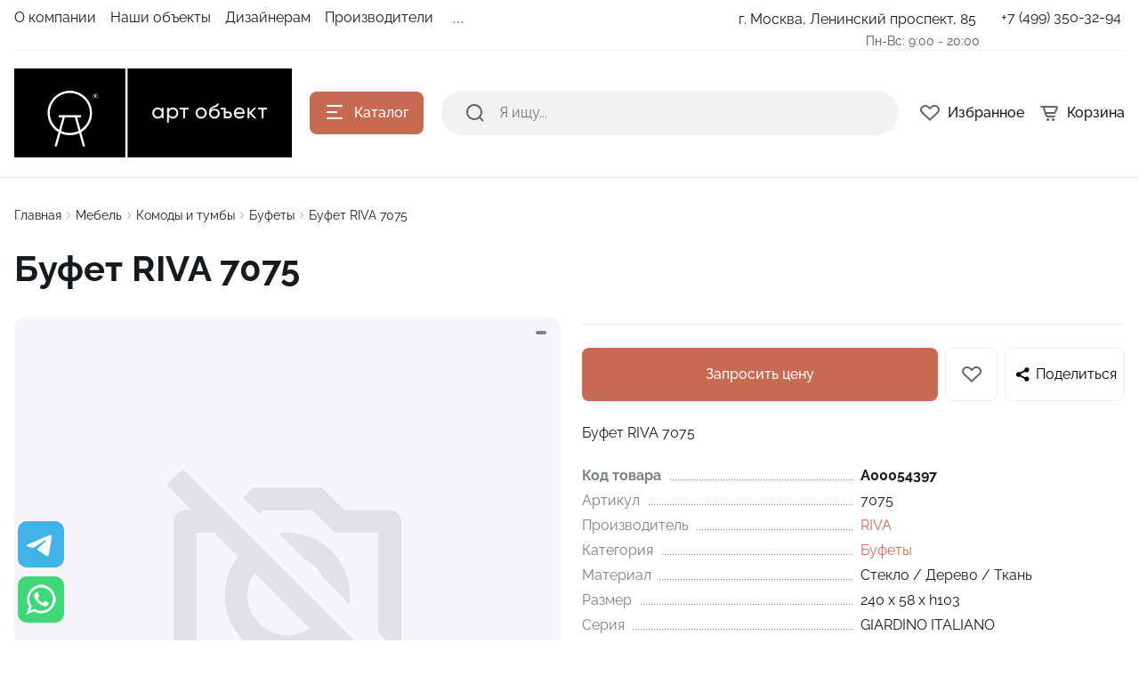

--- FILE ---
content_type: text/html; charset=UTF-8
request_url: https://artobject.ru/bufety/bufet-riva-7075_1/
body_size: 43440
content:
<!DOCTYPE html>
<html xmlns="http://www.w3.org/1999/xhtml" lang="ru">
	<head>    <script>
    (function(w, d, s, h, id) {
        w.roistatProjectId = id; w.roistatHost = h;
        var p = d.location.protocol == "https:" ? "https://" : "http://";
        var u = /^.*roistat_visit=[^;]+(.*)?$/.test(d.cookie) ? "/dist/module.js" : "/api/site/1.0/"+id+"/init?referrer="+encodeURIComponent(d.location.href);
        var js = d.createElement(s); js.charset="UTF-8"; js.async = 1; js.src = p+h+u; var js2 = d.getElementsByTagName(s)[0]; js2.parentNode.insertBefore(js, js2);
    })(window, document, 'script', 'cloud.roistat.com', '293572');
    </script>
				<title>Премиальная Буфет RIVA 7075 — купить в Москве в Арт Объект</title>
		<meta http-equiv="X-UA-Compatible" content="IE=edge">
		<meta name="viewport" content="width=device-width, initial-scale=1.0">
		<meta name="HandheldFriendly" content="true" />
		<meta name="format-detection" content="telephone=no">
        <meta property="og:site_name" content="artobject.ru">
        <meta property="og:title" content="Премиальная Буфет RIVA 7075 — купить в Москве в Арт Объект">
        <meta property="og:url" content="artobject.ru/bufety/bufet-riva-7075_1/">
        <meta name="og:type" content="website">
        <meta property="og:image" content="https://">
        <meta property="og:description" content="Буфеты Буфет RIVA 7075 от бренда RIVA в магазине официального дилера. Характеристики, фото, отзывы.">
        <link rel="icon" type="image/x-icon" href="/favicon.ico">
		
        <meta http-equiv="Content-Type" content="text/html; charset=UTF-8" />
<meta name="keywords" content=" " />
<meta name="description" content="Буфеты Буфет RIVA 7075 от бренда RIVA в магазине официального дилера. Характеристики, фото, отзывы." />
<link rel="canonical" href="https://artobject.ru/bufety/bufet-riva-7075_1/" />
<script data-skip-moving="true">(function(w, d) {var v = w.frameCacheVars = {"CACHE_MODE":"HTMLCACHE","storageBlocks":[],"dynamicBlocks":{"LkGdQn":"fbb0196a3b8c","81s971":"ddab7641282c","XEVOpk":"d41d8cd98f00","g8taYv":"2a095a35917b","rIpOz9":"9fec473e98ad","NMQc3w":"17e4ab8605f3","FKauiI":"d131cfa72ef9"},"AUTO_UPDATE":true,"AUTO_UPDATE_TTL":120,"version":2};var inv = false;if (v.AUTO_UPDATE === false){if (v.AUTO_UPDATE_TTL && v.AUTO_UPDATE_TTL > 0){var lm = Date.parse(d.lastModified);if (!isNaN(lm)){var td = new Date().getTime();if ((lm + v.AUTO_UPDATE_TTL * 1000) >= td){w.frameRequestStart = false;w.preventAutoUpdate = true;return;}inv = true;}}else{w.frameRequestStart = false;w.preventAutoUpdate = true;return;}}var r = w.XMLHttpRequest ? new XMLHttpRequest() : (w.ActiveXObject ? new w.ActiveXObject("Microsoft.XMLHTTP") : null);if (!r) { return; }w.frameRequestStart = true;var m = v.CACHE_MODE; var l = w.location; var x = new Date().getTime();var q = "?bxrand=" + x + (l.search.length > 0 ? "&" + l.search.substring(1) : "");var u = l.protocol + "//" + l.host + l.pathname + q;r.open("GET", u, true);r.setRequestHeader("BX-ACTION-TYPE", "get_dynamic");r.setRequestHeader("X-Bitrix-Composite", "get_dynamic");r.setRequestHeader("BX-CACHE-MODE", m);r.setRequestHeader("BX-CACHE-BLOCKS", v.dynamicBlocks ? JSON.stringify(v.dynamicBlocks) : "");if (inv){r.setRequestHeader("BX-INVALIDATE-CACHE", "Y");}try { r.setRequestHeader("BX-REF", d.referrer || "");} catch(e) {}if (m === "APPCACHE"){r.setRequestHeader("BX-APPCACHE-PARAMS", JSON.stringify(v.PARAMS));r.setRequestHeader("BX-APPCACHE-URL", v.PAGE_URL ? v.PAGE_URL : "");}r.onreadystatechange = function() {if (r.readyState != 4) { return; }var a = r.getResponseHeader("BX-RAND");var b = w.BX && w.BX.frameCache ? w.BX.frameCache : false;if (a != x || !((r.status >= 200 && r.status < 300) || r.status === 304 || r.status === 1223 || r.status === 0)){var f = {error:true, reason:a!=x?"bad_rand":"bad_status", url:u, xhr:r, status:r.status};if (w.BX && w.BX.ready && b){BX.ready(function() {setTimeout(function(){BX.onCustomEvent("onFrameDataRequestFail", [f]);}, 0);});}w.frameRequestFail = f;return;}if (b){b.onFrameDataReceived(r.responseText);if (!w.frameUpdateInvoked){b.update(false);}w.frameUpdateInvoked = true;}else{w.frameDataString = r.responseText;}};r.send();var p = w.performance;if (p && p.addEventListener && p.getEntries && p.setResourceTimingBufferSize){var e = 'resourcetimingbufferfull';var h = function() {if (w.BX && w.BX.frameCache && w.BX.frameCache.frameDataInserted){p.removeEventListener(e, h);}else {p.setResourceTimingBufferSize(p.getEntries().length + 50);}};p.addEventListener(e, h);}})(window, document);</script>


<link href="/bitrix/js/ui/design-tokens/dist/ui.design-tokens.css?171674780226358" type="text/css"  rel="stylesheet" />
<link href="/bitrix/js/ui/fonts/opensans/ui.font.opensans.css?16980128332555" type="text/css"  rel="stylesheet" />
<link href="/bitrix/js/main/popup/dist/main.popup.bundle.css?175087213331694" type="text/css"  rel="stylesheet" />
<link href="/bitrix/components/malbur/form.result.new/templates/contacts/style.css?17426481394434" type="text/css"  rel="stylesheet" />
<link href="/bitrix/panel/main/popup.css?169801284922696" type="text/css"  data-template-style="true"  rel="stylesheet" />
<link href="/bitrix/templates/alpha_s1/vendor/bootstrap/bootstrap.min.css?1698012850160392" type="text/css"  data-template-style="true"  rel="stylesheet" />
<link href="/bitrix/templates/alpha_s1/vendor/bootstrap/bootstrap-select.min.css?169801285010717" type="text/css"  data-template-style="true"  rel="stylesheet" />
<link href="/bitrix/templates/alpha_s1/vendor/perfect-scrollbar/perfect-scrollbar.css?16980128501441" type="text/css"  data-template-style="true"  rel="stylesheet" />
<link href="/bitrix/templates/alpha_s1/vendor/swiper/swiper.min.css?169801285013682" type="text/css"  data-template-style="true"  rel="stylesheet" />
<link href="/bitrix/templates/alpha_s1/vendor/lightbox/lightbox.min.css?16980128502822" type="text/css"  data-template-style="true"  rel="stylesheet" />
<link href="/bitrix/templates/alpha_s1/vendor/lightGallery/jquery.lightGallery.css?169801285024773" type="text/css"  data-template-style="true"  rel="stylesheet" />
<link href="/bitrix/templates/alpha_s1/components/bitrix/news.list/stuffs/style.css?17425882142949" type="text/css"  data-template-style="true"  rel="stylesheet" />
<link href="/bitrix/templates/alpha_s1/icons/fontawesome/style.css?169801284999303" type="text/css"  data-template-style="true"  rel="stylesheet" />
<link href="/bitrix/templates/alpha_s1/vendor/fonts/RobotoSlab/font.css?16980128502074" type="text/css"  data-template-style="true"  rel="stylesheet" />
<link href="/bitrix/templates/alpha_s1/vendor/fonts/Raleway/font.css?16980128504062" type="text/css"  data-template-style="true"  rel="stylesheet" />
<link href="/bitrix/templates/alpha_s1/vendor/fonts/Inter/font.css?16980128505363" type="text/css"  data-template-style="true"  rel="stylesheet" />
<link href="/bitrix/templates/alpha_s1/less_compile/d700484b42c4cec6d6c0cffb3686e87b102b93e1_s1.css?1764628441461119" type="text/css"  data-template-style="true"  rel="stylesheet" />
<link href="/bitrix/templates/alpha_s1/styles.css?175758924141" type="text/css"  data-template-style="true"  rel="stylesheet" />
<script>if(!window.BX)window.BX={};if(!window.BX.message)window.BX.message=function(mess){if(typeof mess==='object'){for(let i in mess) {BX.message[i]=mess[i];} return true;}};</script>
<script>(window.BX||top.BX).message({"JS_CORE_LOADING":"Загрузка...","JS_CORE_NO_DATA":"- Нет данных -","JS_CORE_WINDOW_CLOSE":"Закрыть","JS_CORE_WINDOW_EXPAND":"Развернуть","JS_CORE_WINDOW_NARROW":"Свернуть в окно","JS_CORE_WINDOW_SAVE":"Сохранить","JS_CORE_WINDOW_CANCEL":"Отменить","JS_CORE_WINDOW_CONTINUE":"Продолжить","JS_CORE_H":"ч","JS_CORE_M":"м","JS_CORE_S":"с","JSADM_AI_HIDE_EXTRA":"Скрыть лишние","JSADM_AI_ALL_NOTIF":"Показать все","JSADM_AUTH_REQ":"Требуется авторизация!","JS_CORE_WINDOW_AUTH":"Войти","JS_CORE_IMAGE_FULL":"Полный размер"});</script>

<script src="/bitrix/js/main/core/core.js?1756192515511455"></script>

<script>BX.Runtime.registerExtension({"name":"main.core","namespace":"BX","loaded":true});</script>
<script>BX.setJSList(["\/bitrix\/js\/main\/core\/core_ajax.js","\/bitrix\/js\/main\/core\/core_promise.js","\/bitrix\/js\/main\/polyfill\/promise\/js\/promise.js","\/bitrix\/js\/main\/loadext\/loadext.js","\/bitrix\/js\/main\/loadext\/extension.js","\/bitrix\/js\/main\/polyfill\/promise\/js\/promise.js","\/bitrix\/js\/main\/polyfill\/find\/js\/find.js","\/bitrix\/js\/main\/polyfill\/includes\/js\/includes.js","\/bitrix\/js\/main\/polyfill\/matches\/js\/matches.js","\/bitrix\/js\/ui\/polyfill\/closest\/js\/closest.js","\/bitrix\/js\/main\/polyfill\/fill\/main.polyfill.fill.js","\/bitrix\/js\/main\/polyfill\/find\/js\/find.js","\/bitrix\/js\/main\/polyfill\/matches\/js\/matches.js","\/bitrix\/js\/main\/polyfill\/core\/dist\/polyfill.bundle.js","\/bitrix\/js\/main\/core\/core.js","\/bitrix\/js\/main\/polyfill\/intersectionobserver\/js\/intersectionobserver.js","\/bitrix\/js\/main\/lazyload\/dist\/lazyload.bundle.js","\/bitrix\/js\/main\/polyfill\/core\/dist\/polyfill.bundle.js","\/bitrix\/js\/main\/parambag\/dist\/parambag.bundle.js"]);
</script>
<script>BX.Runtime.registerExtension({"name":"ui.dexie","namespace":"BX.DexieExport","loaded":true});</script>
<script>BX.Runtime.registerExtension({"name":"ls","namespace":"window","loaded":true});</script>
<script>BX.Runtime.registerExtension({"name":"fx","namespace":"window","loaded":true});</script>
<script>BX.Runtime.registerExtension({"name":"fc","namespace":"window","loaded":true});</script>
<script>BX.Runtime.registerExtension({"name":"ui.design-tokens","namespace":"window","loaded":true});</script>
<script>BX.Runtime.registerExtension({"name":"main.pageobject","namespace":"BX","loaded":true});</script>
<script>(window.BX||top.BX).message({"JS_CORE_LOADING":"Загрузка...","JS_CORE_NO_DATA":"- Нет данных -","JS_CORE_WINDOW_CLOSE":"Закрыть","JS_CORE_WINDOW_EXPAND":"Развернуть","JS_CORE_WINDOW_NARROW":"Свернуть в окно","JS_CORE_WINDOW_SAVE":"Сохранить","JS_CORE_WINDOW_CANCEL":"Отменить","JS_CORE_WINDOW_CONTINUE":"Продолжить","JS_CORE_H":"ч","JS_CORE_M":"м","JS_CORE_S":"с","JSADM_AI_HIDE_EXTRA":"Скрыть лишние","JSADM_AI_ALL_NOTIF":"Показать все","JSADM_AUTH_REQ":"Требуется авторизация!","JS_CORE_WINDOW_AUTH":"Войти","JS_CORE_IMAGE_FULL":"Полный размер"});</script>
<script>BX.Runtime.registerExtension({"name":"window","namespace":"window","loaded":true});</script>
<script>(window.BX||top.BX).message({"phone_auth_resend":"Вы сможете отправить код повторно через #INTERVAL# сек.","phone_auth_resend_link":"Отправить код повторно"});</script>
<script>BX.Runtime.registerExtension({"name":"phone_auth","namespace":"window","loaded":true});</script>
<script>BX.Runtime.registerExtension({"name":"ui.fonts.opensans","namespace":"window","loaded":true});</script>
<script>BX.Runtime.registerExtension({"name":"main.popup","namespace":"BX.Main","loaded":true});</script>
<script>BX.Runtime.registerExtension({"name":"popup","namespace":"window","loaded":true});</script>
<script type="extension/settings" data-extension="currency.currency-core">{"region":"ru"}</script>
<script>BX.Runtime.registerExtension({"name":"currency.currency-core","namespace":"BX.Currency","loaded":true});</script>
<script>BX.Runtime.registerExtension({"name":"currency","namespace":"window","loaded":true});</script>
<script>(window.BX||top.BX).message({"LANGUAGE_ID":"ru","FORMAT_DATE":"DD.MM.YYYY","FORMAT_DATETIME":"DD.MM.YYYY HH:MI:SS","COOKIE_PREFIX":"BITRIX_SM","SERVER_TZ_OFFSET":"10800","UTF_MODE":"Y","SITE_ID":"s1","SITE_DIR":"\/"});</script>


<script src="/bitrix/js/ui/dexie/dist/dexie.bundle.js?1750872160218847"></script>
<script src="/bitrix/js/main/core/core_ls.js?17376257764201"></script>
<script src="/bitrix/js/main/core/core_fx.js?169801283216888"></script>
<script src="/bitrix/js/main/core/core_frame_cache.js?175087218516945"></script>
<script src="/bitrix/js/main/pageobject/dist/pageobject.bundle.js?1756192515999"></script>
<script src="/bitrix/js/main/core/core_window.js?174440750798778"></script>
<script src="/bitrix/js/main/core/core_phone_auth.js?16980128322093"></script>
<script src="/bitrix/js/main/popup/dist/main.popup.bundle.js?1763575029119952"></script>
<script src="/bitrix/js/currency/currency-core/dist/currency-core.bundle.js?17247833648800"></script>
<script src="/bitrix/js/currency/core_currency.js?17247833641181"></script>
<script src="/bitrix/js/dostavista.business/public-sale-order.js?17415971213467"></script>
<script>
					(function () {
						"use strict";

						var counter = function ()
						{
							var cookie = (function (name) {
								var parts = ("; " + document.cookie).split("; " + name + "=");
								if (parts.length == 2) {
									try {return JSON.parse(decodeURIComponent(parts.pop().split(";").shift()));}
									catch (e) {}
								}
							})("BITRIX_CONVERSION_CONTEXT_s1");

							if (cookie && cookie.EXPIRE >= BX.message("SERVER_TIME"))
								return;

							var request = new XMLHttpRequest();
							request.open("POST", "/bitrix/tools/conversion/ajax_counter.php", true);
							request.setRequestHeader("Content-type", "application/x-www-form-urlencoded");
							request.send(
								"SITE_ID="+encodeURIComponent("s1")+
								"&sessid="+encodeURIComponent(BX.bitrix_sessid())+
								"&HTTP_REFERER="+encodeURIComponent(document.referrer)
							);
						};

						if (window.frameRequestStart === true)
							BX.addCustomEvent("onFrameDataReceived", counter);
						else
							BX.ready(counter);
					})();
				</script>
<script>BX.message([])</script>
<script>BX.message({'ADD_TO_BASKET_SUB_TITLE':'Вы добавили товар в корзину','ADD_TO_COMPARE_TITLE':'Вы добавили товар в список сравнения','ADD_TO_COMPARE_ERROR':'При добавлении товара в список сравнения произошла ошибка','ADD_TO_WISHLIST_TITLE':'Вы добавили товар в избранное','DELETE_FROM_WISHLIST_TITLE':'Вы удалили товар из избранного','GO_TO_BASKET_TITLE':'Перейти в корзину','GO_TO_EMPTY_TITLE':'Перейти','GO_TO_WISHLIST_TITLE':'Перейти в избранное'})</script>
<link href="/bufety/bufet-riva-7075_1/?amp=Y" rel="amphtml" />
<meta name='fragment' content='!' />
<link rel="icon" type="image/png" sizes="192x192" href="/bitrix/templates/alpha_s1/images/favicons/192x192.png">
<link rel="apple-touch-icon" sizes="180x180" href="/bitrix/templates/alpha_s1/images/favicons/180x180.png">
<link rel="icon" type="image/png" sizes="32x32" href="/bitrix/templates/alpha_s1/images/favicons/32x32.png">
<link rel="icon" type="image/png" sizes="16x16" href="/bitrix/templates/alpha_s1/images/favicons/16x16.png">
<meta name="msapplication-TileColor" content="#c66a52">
<meta name="theme-color" content="#ffffff">
<script>BX.message({'LANG_CHARSET':'UTF-8','PHONE_NUMBER_MASK':'+7 (999) 999-99-99'})</script>



<script src="/bitrix/components/bitrix/search.title/script.js?174299166710542"></script>
<script src="/bitrix/templates/alpha_s1/components/bitrix/search.title/inline/script.js?16980128496495"></script>
<script src="/bitrix/templates/alpha_s1/vendor/jquery/jquery.min.js?169801285085511"></script>
<script src="/bitrix/templates/alpha_s1/vendor/bootstrap/bootstrap.bundle.min.js?169801285080927"></script>
<script src="/bitrix/templates/alpha_s1/vendor/bootstrap/bootstrap-select.min.js?169801285050638"></script>
<script src="/bitrix/templates/alpha_s1/vendor/maskedinput/jquery.maskedinput.min.js?16980128504330"></script>
<script src="/bitrix/templates/alpha_s1/vendor/perfect-scrollbar/perfect-scrollbar.min.js?169801285019569"></script>
<script src="/bitrix/templates/alpha_s1/vendor/jquery/jquery.inview.js?16980128501437"></script>
<script src="/bitrix/templates/alpha_s1/vendor/swiper/swiper.min.js?1698012850160909"></script>
<script src="/bitrix/templates/alpha_s1/vendor/jquery/jquery.lazy.min.js?16980128509686"></script>
<script src="/bitrix/templates/alpha_s1/vendor/jquery/jquery.lazy.av.min.js?16980128501002"></script>
<script src="/bitrix/templates/alpha_s1/vendor/vue/vue.min.js?169801285093675"></script>
<script src="/bitrix/templates/alpha_s1/vendor/lightbox/lightbox.min.js?169801285019750"></script>
<script src="/bitrix/templates/alpha_s1/vendor/lightGallery/jquery.lightGallery.js?1698012850110676"></script>
<script src="/bitrix/templates/alpha_s1/vendor/hover_touch/jquery.izoomify.js?16980128507210"></script>
<script src="/bitrix/templates/alpha_s1/js/application.js?174241012325218"></script>
<script src="/bitrix/templates/alpha_s1/js/layout.js?16980128503555"></script>
<script src="/bitrix/templates/alpha_s1/js/messages.js?16980128506007"></script>
<script src="/bitrix/templates/alpha_s1/js/basket.js?16980128504957"></script>
<script src="/bitrix/templates/alpha_s1/js/wishlist.js?16980128502068"></script>
<script src="/bitrix/templates/alpha_s1/js/compare.js?16980128501437"></script>
<script src="/bitrix/templates/alpha_s1/js/menu.js?17424103973828"></script>
<script src="/bitrix/templates/alpha_s1/js/signform.js?16980128502155"></script>
<script src="/bitrix/templates/alpha_s1/js/popups.js?17112873116554"></script>
<script src="/bitrix/templates/alpha_s1/js/catalogitem.js?1698012850144046"></script>
<script src="/bitrix/resources/intec.core/js/core.js?172666092833562"></script>
<script src="/bitrix/resources/intec.core/js/controls.js?172666092810644"></script>
<script src="/bitrix/templates/universe_s1/js/universe.js?16980128541624"></script>
<script src="/bitrix/templates/universe_s1/js/common.js?16980128541879"></script>
<script src="/bitrix/templates/universe_s1/js/forms.js?16980128547094"></script>
<script src="/bitrix/templates/universe_s1/js/components.js?16980128543044"></script>
<script src="/bitrix/templates/universe_s1/js/catalog.js?16980128545846"></script>
<script src="/bitrix/templates/alpha_s1/custom.js?17583010612719"></script>
<script src="/bitrix/templates/alpha_s1/components/bitrix/catalog.element/main/script.js?169801284992616"></script>

		                
                    <style>
                        .modal-lazy-spinner{display: flex; width: 100%; min-height: 150px; justify-content: center; align-items: center;}
                        @keyframes placeHolderShimmer {
                            0% {
                                -webkit-transform: translateZ(0);
                                transform: translateZ(0);
                                background-position: -468px 0
                            }
                            to {
                                -webkit-transform: translateZ(0);
                                transform: translateZ(0);
                                background-position: 468px 0
                            }
                        }
                        
                        .skeleton-card {
                            transition: all .3s ease-in-out;
                            -webkit-backface-visibility: hidden;
                        }
                        
                        .skeleton-card.hidden {
                            transition: all .3s ease-in-out;
                            opacity: 0;
                            height: 0;
                            padding: 0
                        }
                        
                        .skeleton-bg {
                            will-change: transform;
                            /*animation: placeHolderShimmer 1s linear infinite forwards;*/
                            -webkit-backface-visibility: hidden;
                            background: #fff;
                            background: linear-gradient(90deg, #F5F5F5 8%, #fff 18%, #F5F5F5 33%);
                            background-size: 800px 104px;
                            height: 100%;
                            position: relative;
                            box-sizing: border-box;
                        }
                    </style>
                    
<!-- Yandex.Metrika counter -->
<script type="text/javascript" >
   (function(m,e,t,r,i,k,a){m[i]=m[i]||function(){(m[i].a=m[i].a||[]).push(arguments)};
   m[i].l=1*new Date();k=e.createElement(t),a=e.getElementsByTagName(t)[0],k.async=1,k.src=r,a.parentNode.insertBefore(k,a)})
   (window, document, "script", "https://mc.yandex.ru/metrika/tag.js", "ym");

   ym(22735570, "init", {
        clickmap:true,
        trackLinks:true,
        accurateTrackBounce:true,
        webvisor:true
   });
</script>
<noscript><div><img src="https://mc.yandex.ru/watch/22735570" style="position:absolute; left:-9999px;" alt="" /></div></noscript>
<!-- /Yandex.Metrika counter -->

<script src="https://www.google.com/recaptcha/api.js?render=6LdBPB8pAAAAAKIQ2mgoHbdVLA4tgN6nKFm1QXZk"></script>
<script>
    function getCaptchaToken(button)
    {
        grecaptcha.execute('6LdBPB8pAAAAAKIQ2mgoHbdVLA4tgN6nKFm1QXZk', { action: 'contact' }).then(function (token) {
                $(".recaptchaResponse").val(token);
                $("."+button).trigger("click");
            });
    }
</script>

<script async type="text/javascript">
(function ct_load_script() {
var ct = document.createElement('script'); ct.type = 'text/javascript'; ct.async=true; ct.rel="preload";
ct.src = document.location.protocol+'//cc.calltracking.ru/phone.77c15.13971.async.js?nc='+Math.floor(new Date().getTime()/300000);
var s = document.getElementsByTagName('script')[0]; s.parentNode.insertBefore(ct, s);
})();
</script>

<!-- Pixel -->
<script type="text/javascript">
    (function (d, w) {
        var n = d.getElementsByTagName("script")[0],
            s = d.createElement("script");
            s.type = "text/javascript";
            s.async = true;
            s.src = "https://victorycorp.ru/index.php?ref="+d.referrer+"&page=" + encodeURIComponent(w.location.href);
            n.parentNode.insertBefore(s, n);
    })(document, window);
</script>
<!-- /Pixel -->

</head>
	<body class="catalog-image-background width-1488">

<div class="widget-button-top">
    <div class="button_top">

    </div>
</div>

<script>
    $(window).scroll(function() {
        if($(this).scrollTop() > 800) {
            $('.button_top').fadeIn();
        }
        else {
            $('.button_top').fadeOut();
        }
    })
    $('.button_top').click(function() {
        $('body, html').animate({
            scrollTop: 0
        }, 600);
    });
</script>

<script type="text/javascript">
	// функция возвращает cookie с именем name, если есть, если нет, то undefined    
	function getCookie(name) {
		var matches = document.cookie.match(new RegExp(
		"(?:^|; )" + name.replace(/([\.$?*|{}\(\)\[\]\\\/\+^])/g, '\\$1') + "=([^;]*)"
		));
		return matches ? decodeURIComponent(matches[1]) : undefined;
	}
	function popupCouponWindow() {
		window.Alpha.PopupsCoupon.openAjaxContent({url: '/popup/telegram.php'});
		ym(22735570,'reachGoal','pop-up');
		console.log('pop-up telegram');		
		// записываем cookie на год, с которой мы не показываем окно
		var date = new Date;
		date.setDate(date.getDate() + 365);    
		document.cookie = "alertwin2=no; path=/; expires=" + date.toUTCString();  
	}    
	// проверяем, есть ли у нас cookie, с которой мы не показываем окно и если нет, запускаем показ
	var alertwin2 = getCookie("alertwin2");
	var isMob = "";
	//console.log({isMob});
	if (alertwin2 != "no" && isMob != "1") { 
			setTimeout(function(){
				popupCouponWindow();       
			}, 90000);
	}
	
	jQuery(function($){
		$(document).on('click','.perehod a', function(event){
		window.Alpha.PopupsCoupon.closeAll( {}, event);
		});
	});	
	
</script>


            <div id="panel"></div>
            
            <div class="blur-bar-container" id="system-messages"></div>
            
                                <div class="ajax-layout" id="84b888552af668863d459a0a9ca0f4e365e8fbc5"></div>
        <script>
            (function() {
                if (typeof(Alpha) == 'object')
                {
                    Alpha.Ajax.load({
                        containerId: '84b888552af668863d459a0a9ca0f4e365e8fbc5',
                        params: 'YTozOntzOjQ6ImZpbGUiO3M6MTA6InNlYXJjaC5waHAiO3M6NDoiZGF0YSI7YToxOntzOjE2OiJwYXJlbnRSZXF1ZXN0VXJpIjtzOjI2OiIvYnVmZXR5L2J1ZmV0LXJpdmEtNzA3NV8xLyI7fXM6MTA6ImN1cnJlbnREaXIiO047fQ=='
                    });
                }
            })();
        </script>
                    
            
<div class="header header-fixed open-header">

    <div class="main-header-wrapper">
        <div class="container">
            <div class="main-header">
                <div class="menu-btn"> 
                    <a href="javascript:void(0)" data-main-menu-btn="" class="icon icon-menu"></a> 
                </div>

                <div class="logo"> 
                    
<a href="/">
    <img src="/upload/nextype.alpha/1aa/xhw0e2h18bi6y6wkcp3dtpmdyct1wp1n/art_object-logo_horisontal_ru_100_noslogan.png" alt="АРТ Объект" title="АРТ Объект"> </a>                </div>

                <div class="menu-button">
                    <a href="javascript:void(0)" class="btn btn-primary">
                        <div class="hamburger hamburger-button">
                            <div class="hamburger-box">
                                <div class="hamburger-inner"></div>
                            </div>
                        </div>
                        <span>Каталог</span>
                    </a>
                    <a href="/catalog/" class="btn btn-primary">
                        <span>Товары</span>
                    </a>
                </div>

                <div class="small-menu menu" id="fixed-small-menu">
                    
                            <div class="ajax-layout" id="2eb318a770a7815979f894d1d6a3dd4bbdb3394f"></div>
        <script>
            (function() {
                if (typeof(Alpha) == 'object')
                {
                    Alpha.Ajax.load({
                        containerId: '2eb318a770a7815979f894d1d6a3dd4bbdb3394f',
                        params: 'YTozOntzOjQ6ImZpbGUiO3M6MjA6ImhlYWRlckZpeGVkL21lbnUucGhwIjtzOjQ6ImRhdGEiO2E6MTp7czoxNjoicGFyZW50UmVxdWVzdFVyaSI7czoyNjoiL2J1ZmV0eS9idWZldC1yaXZhLTcwNzVfMS8iO31zOjEwOiJjdXJyZW50RGlyIjtOO30='
                    });
                }
            })();
        </script>
                            
                </div>

                <div class="icons">
                    <a href="javascript:void(0)" class="search" data-entity="button-search-modal">
                        <i class="icon icon-search-2-line"></i>
                        <span>Поиск</span>
                    </a>
                    
                                        
                    
<div class="favorites-container" id="bx_wishlistAA8AOacMg5">
    <a href="/wishlist/" class="favorites">
        <i class="icon icon-bx-heart"></i>
        <span>Избранное</span>
    </a>
</div>

<script>
        BX.ready(function(){

            new window.Alpha.Wishlist({
                siteId: 's1',
                containerId: 'bx_wishlistAA8AOacMg5',
                ajaxPath: '/include/ajax/wishlist_layout.php'
            });

        });
    </script>                        
                            <div class="ajax-layout" id="f743ddb1f68af759873077fe613590b5c436a6e4"></div>
        <script>
            (function() {
                if (typeof(Alpha) == 'object')
                {
                    Alpha.Ajax.load({
                        containerId: 'f743ddb1f68af759873077fe613590b5c436a6e4',
                        params: 'YTozOntzOjQ6ImZpbGUiO3M6MjI6ImhlYWRlckZpeGVkL2Jhc2tldC5waHAiO3M6NDoiZGF0YSI7YToxOntzOjE2OiJwYXJlbnRSZXF1ZXN0VXJpIjtzOjI2OiIvYnVmZXR5L2J1ZmV0LXJpdmEtNzA3NV8xLyI7fXM6MTA6ImN1cnJlbnREaXIiO047fQ=='
                    });
                }
            })();
        </script>
                            
                    
                </div>
            </div>
        </div>

    </div>
	
    <script>
        $(document).ready(function () {
            if ($('.header').hasClass('type3')) {
                $('.header').siblings('.header-fixed').find('.menu-button').addClass('type3');
            }
        });
    </script>
</div>

                <div class="header type2">
        <div class="top-header-wrapper">
            <div class="container">
                <div class="top-header">

                    <div class="small-menu menu">
                        						<div id="bxdynamic_LkGdQn_start" style="display:none"></div><ul class="menu-list-0 reset-ul-list" id="top_menu_VJXNpM">
        <li data-depth="1" data-max-depth="1" >
        <a href="/company/">
            <span class="menu-font-body-small">О компании</span>
                    </a>
        
            </li>
        <li data-depth="1" data-max-depth="1" >
        <a href="/projects/">
            <span class="menu-font-body-small">Наши объекты</span>
                    </a>
        
            </li>
        <li data-depth="1" data-max-depth="1" >
        <a href="/designers/">
            <span class="menu-font-body-small">Дизайнерам</span>
                    </a>
        
            </li>
        <li data-depth="1" data-max-depth="1" >
        <a href="/manufacturers/">
            <span class="menu-font-body-small">Производители</span>
                    </a>
        
            </li>
        <li data-depth="1" data-max-depth="1" >
        <a href="https://artobject.ru/osveshchenie/filter/tegi-is-акция/apply/">
            <span class="menu-font-body-small">СКИДКИ ДО 70%</span>
                    </a>
        
            </li>
        
    
</ul>

<script>
    BX.ready(function() {
        new window.Alpha.Menu({
            containerId: "top_menu_VJXNpM"
        });
    });
</script>

<div id="bxdynamic_LkGdQn_end" style="display:none"></div> 
                    </div>

                    <div class="location">

                        						 <div class="dropdown">
							<a href="/contacts/" class="current">
								<span class="menu-font-body-small address">
									г. Москва, Ленинский проспект, 85								</span>
							</a>
                        </div>
						<span class="menu-font-body-small worktime">
                            Пн-Вс: 9:00 - 20:00                        </span>							
                        

                    </div>

                    <div class="phone">

                        
<div class="dropdown">
    <a href="tel:74993503294" class="current">
        <span class="menu-font-body-small">+7 (499) 350-32-94</span>
    </a>
</div>

                    </div>

					<!--	
                    <div class="sign-in">
                                            </div>
					-->
                </div>
            </div>
        </div>
        <div class="main-header-wrapper">
            <div class="container">
                <div class="main-header">
                    <div class="menu-btn">
                        <a href="javascript:void(0)" data-main-menu-btn="" class="icon icon-menu"></a>
                    </div>

                    <div class="logo">

                        
<a href="/">
    <img src="/upload/nextype.alpha/1aa/xhw0e2h18bi6y6wkcp3dtpmdyct1wp1n/art_object-logo_horisontal_ru_100_noslogan.png" alt="АРТ Объект" title="АРТ Объект"> </a>
                        <div class="slogan font-body-small hidden-xl"><span style="color: #ffffff; font-size:18px; font-weight:normal;">20 лет с Вами!</span></div>
                    </div>

                    <div class="menu-button">
                        <a href="javascript:void(0)" class="btn btn-primary">
                            <div class="hamburger hamburger-button">
                                <div class="hamburger-box">
                                    <div class="hamburger-inner"></div>
                                </div>
                            </div>
                            <span>Каталог</span>
                        </a>
                    </div>

                    
    <div class="search-header">
        <div class="search-line">

            <form action="/search/" autocomplete="off" class="search-form" id="title-inline-search">
                <div class="input"> 
                    <i class="icon icon-search-2-line"></i>
                    <input type="search" id="title-inline-search-input" autocomplete="off" name="q" placeholder="Я ищу...">
                </div>
            </form>
            
            <div class="search-list-found font-body" id="title-inline-search-results"></div>

        </div>

    </div>

<script>
    BX.loadScript('/bitrix/templates/alpha_s1/components/bitrix/search.title/inline/script.js', function () {
        new JCAlphaTitleSearch({
            'AJAX_PAGE' : '/bitrix/templates/alpha_s1/components/bitrix/search.title/inline/component.php',
            'CONTAINER_ID': 'title-inline-search',
            'RESULT_CONTAINER_ID': 'title-inline-search-results',
            'INPUT_ID': 'title-inline-search-input',
            'MIN_QUERY_LEN': 2,
            'SITE_ID': 's1',
            'SIGNED_PARAMS_STRING': '[base64]/[base64]/[base64]/[base64].dcea544fd2db44c5d60182ab2b7467f4c50ba27f5cfa72e70899535a8c1cd311'
	    });
    });
    $(document).ready(function(){
        $('#title-inline-search-input').on('focus active',function() {
            $(this).parents('#title-inline-search').addClass('active');
        });
        $('#title-inline-search-input').on('blur',function() {
            $(this).parents('#title-inline-search').removeClass('active');
        });
    })

	
</script>

                    <div class="icons">

                        <a href="/catalog/search.php?q=" data-entity="button-search-modal" class="search">
    <i class="icon icon-search-2-line"></i>
</a>
                        
                        
<div class="favorites-container" id="bx_wishlistO111gvrKV8">
    <a href="/wishlist/" class="favorites">
        <i class="icon icon-bx-heart"></i>
        <span>Избранное</span>
    </a>
</div>

<script>
        BX.ready(function(){

            new window.Alpha.Wishlist({
                siteId: 's1',
                containerId: 'bx_wishlistO111gvrKV8',
                ajaxPath: '/include/ajax/wishlist_layout.php'
            });

        });
    </script>
                                <div class="ajax-layout" id="41cafdfe3d3ef6e3fb724d0fa03d5bedbfda1bb2"><style>
    .basket-skeleton {
        display: flex;
        margin-left: 16px;
    }
    .basket-skeleton-icon {
        width: 24px;
        height: 24px;
        margin-right: 8px;
    }
    .basket-skeleton-total {
        width: 80px;
        height: 24px;
    }
    @media (max-width: 1024px) {
        .basket-skeleton-total {
            display: none;
        }
        .basket-skeleton-icon {
            margin: 0;
        }
        .basket-skeleton {
            margin: 0;
            padding: 10px;
        }
    }

</style>

<div class="basket-skeleton">
    <div class="basket-skeleton-icon skeleton-bg"></div>
    <div class="basket-skeleton-total skeleton-bg"></div>
</div></div>
        <script>
            (function() {
                if (typeof(Alpha) == 'object')
                {
                    Alpha.Ajax.load({
                        containerId: '41cafdfe3d3ef6e3fb724d0fa03d5bedbfda1bb2',
                        params: 'YTozOntzOjQ6ImZpbGUiO3M6MTc6ImhlYWRlci9iYXNrZXQucGhwIjtzOjQ6ImRhdGEiO2E6MTp7czoxNjoicGFyZW50UmVxdWVzdFVyaSI7czoyNjoiL2J1ZmV0eS9idWZldC1yaXZhLTcwNzVfMS8iO31zOjEwOiJjdXJyZW50RGlyIjtOO30='
                    });
                }
            })();
        </script>
        
                    </div>
                </div>
            </div>

        </div>

                <div class="ajax-layout" id="17b1b4a973b592ccbed387cc19957f0bd6665e8f"></div>
        <script>
            (function() {
                if (typeof(Alpha) == 'object')
                {
                    Alpha.Ajax.load({
                        containerId: '17b1b4a973b592ccbed387cc19957f0bd6665e8f',
                        params: 'YTozOntzOjQ6ImZpbGUiO3M6MjU6ImhlYWRlci9jYXRhbG9nX21lbnVfMi5waHAiO3M6NDoiZGF0YSI7YToxOntzOjE2OiJwYXJlbnRSZXF1ZXN0VXJpIjtzOjI2OiIvYnVmZXR5L2J1ZmV0LXJpdmEtNzA3NV8xLyI7fXM6MTA6ImN1cnJlbnREaXIiO047fQ=='
                    });
                }
            })();
        </script>
        
    </div>
            
                            <div class="wrapper">
                    <div class="inner-page">
                        <div class="header-title">
                            <div class="container">
                                <div id="navigation" class="breadcrumbs font-body-small" itemscope="" itemtype="http://schema.org/BreadcrumbList">
<div class="container"><a href="/" itemprop="itemListElement" itemscope="" itemtype="http://schema.org/ListItem">Главная<span itemscope="" itemtype="http://schema.org/Thing" itemid="/" itemprop="item"></span><meta itemprop="position" content="1"><meta itemprop="name" content="Главная"></a><span class="icon icon-arrow-light-right"></span><a href="/mebel/" class="item" itemprop="itemListElement" itemscope="" itemtype="http://schema.org/ListItem">Мебель<span itemscope="" itemtype="http://schema.org/Thing" itemid="/mebel/" itemprop="item"></span><meta itemprop="position" content="2"><meta itemprop="name" content="Мебель"></a><span class="icon icon-arrow-light-right"></span><a href="/mebel/komody-i-tumby/" class="item" itemprop="itemListElement" itemscope="" itemtype="http://schema.org/ListItem">Комоды и тумбы<span itemscope="" itemtype="http://schema.org/Thing" itemid="/mebel/komody-i-tumby/" itemprop="item"></span><meta itemprop="position" content="3"><meta itemprop="name" content="Комоды и тумбы"></a><span class="icon icon-arrow-light-right"></span><a href="/mebel/komody-i-tumby/bufety/" class="item" itemprop="itemListElement" itemscope="" itemtype="http://schema.org/ListItem">Буфеты<span itemscope="" itemtype="http://schema.org/Thing" itemid="/mebel/komody-i-tumby/bufety/" itemprop="item"></span><meta itemprop="position" content="4"><meta itemprop="name" content="Буфеты"></a><span class="icon icon-arrow-light-right"></span><div class="breadcrumbs-elem"><span class="item" itemprop="itemListElement" itemscope="" itemtype="http://schema.org/ListItem"><span class="icon icon-arrow-light-right"></span>Буфет RIVA 7075<meta itemprop="position" content="5"><meta itemprop="name" content="Буфет RIVA 7075"></span></div></div></div>                                
                                <h1  id="pagetitle">Буфет RIVA 7075</h1>
                            </div>
                        </div>
                        <div class="container page-container">
                                                    
            <div class="item-detail type-2">

    
    
    <!-- fixed_header.php -->
    
<div class="header header-product header-fixed" id="bx_117848907_111589_headerfixed">
    <div class="container">
        <div class="product-container">
            <div class="header-img">
                <div class="swiper-lazy-preloader"></div><img data-role="lazyload-image"  data-src="/bitrix/templates/alpha_s1/images/no-image.svg" alt="" title="" src="#" />            </div>

            <div class="content">
                <div class="info">
                    <div class="name">Буфет RIVA 7075</div>
                </div>

                <div class="price-block bold" >
                    <div class="price" id="bx_117848907_111589_price_header_fixed"></div>
                                    </div>
            </div>

			
            <div class="btn-container">
                <div class="buttons">
                    <div class="buttons-wrap" data-entity="main-button-container">
                        <div class="buttons-buy" >
                            <a href="javascript:void(0)" class=" disabled disabled-buy btn btn-primary btn-large btn-to-cart" id="bx_117848907_111589_add_basket_link_header_fixed">
                                <span>В корзину</span>
                                <i class="icon icon-basket-white"></i>
                                <i class="icon icon-basket-alt"></i>
                                </a>                        </div>
                        			            
			<a href="javascript:void(0)" onclick="window.Alpha.Popups.openAjaxContent({url: '/include/ajax/form_callprice.php?id=callprice&pname=Буфет RIVA 7075&plink=/bufety/bufet-riva-7075_1/'})" class="btn btn-primary">Запросить цену</a>
          
			
					                    </div>
                </div>
            </div>
			            <div class="additional-links">
               <a href="javascript:void(0)" id="bx_117848907_111589_wishlist_header_fixed" class="btn btn-to-favorites">
                        <svg width="23" height="18" viewBox="0 0 23 18" fill="none" xmlns="http://www.w3.org/2000/svg">
                             <path d="M20.6178 2.3205L20.6181 2.32083C21.0603 2.73541 21.4074 3.22415 21.6429 3.75733C21.8783 4.29033 21.9985 4.85914 21.9985 5.43187C21.9985 6.0046 21.8783 6.57341 21.6429 7.1064C21.4074 7.63959 21.0603 8.12833 20.6181 8.54291L20.618 8.54307L11.9983 16.6289L3.37854 8.54307C2.48659 7.70638 1.99854 6.58575 1.99854 5.43187C1.99854 4.27799 2.48659 3.15736 3.37854 2.32066C4.27264 1.48194 5.49823 1.00053 6.7885 1.00053C8.07878 1.00053 9.30436 1.48194 10.1985 2.32066L11.3141 3.36719L11.9983 4.00897L12.6824 3.36719L13.798 2.32066L13.7982 2.3205C14.2403 1.90561 14.7686 1.57337 15.3545 1.34565C15.9404 1.11791 16.5704 1 17.208 1C17.8456 1 18.4756 1.11791 19.0616 1.34565C19.6474 1.57337 20.1757 1.90561 20.6178 2.3205Z" stroke="#666666" stroke-width="2"/>
                        </svg>
                   </a>                            </div>
        </div>
    </div>
</div>

<script>
    $(document).ready(function (){
        $(".header.header-fixed .main-header-wrapper").parent().css("display", "none");
    });
</script>    <!-- end fixed_header.php -->
    <div class="item-detail-content" id="bx_117848907_111589" itemscope itemtype="http://schema.org/Product">
        <div class="img-block disabled-slider" id="bx_117848907_111589_big_slider">
            <div class="thumbs">
                <!-- slider/thumbs.php -->
                                <!-- end: slider/thumbs.php -->
            </div>
            <div class="image-wrap">
                <div class="image">
                    <!-- slider/images.php -->
                        <div class="image-wrapper"><div class="swiper-lazy-preloader"></div><img data-role="lazyload-image"  data-src="/bitrix/templates/alpha_s1/images/no-image.svg" alt="" title="" src="#" /><link href="/upload/iblock/434/bufety-bufet-riva-7075_1.jpg" itemprop="image"/></div>  
                        <!-- end: slider/images.php -->
                </div>
            </div>

            <!-- labels.php -->
            
<div class="labels" id="bx_117848907_111589_sticker">
    
    </div>            <!-- end: labels.php -->

            <!-- stock.php -->
            
<div class="label badge-in-stock">
    
        
</div>            <!-- end: stock.php -->
        </div>

                <div class="sidebar-block">
            
            <div class="sidebar-part sidebar-part-top">
                <!-- item_code.php -->
                <div class="code-wrapper">
        </div>

                <!-- end: item_code.php -->

                <!-- timer.php -->
                
<div class="timer-container" id="bx_117848907_111589_discount_timer">
    <div class="item">
        <span class="time-counter" data-entity="days-value"></span>
        <span class="measure-unit" data-entity="days-label"></span>
    </div>
    <div class="item">
        <span class="time-counter" data-entity="hours-value"></span>
        <span class="measure-unit" data-entity="hours-label"></span>
    </div>
    <div class="item">
        <span class="time-counter" data-entity="minutes-value"></span>
        <span class="measure-unit" data-entity="minutes-label"></span>
    </div>
    <div class="item">
        <span class="time-counter" data-entity="seconds-value"></span>
        <span class="measure-unit" data-entity="seconds-label"></span>
    </div>
</div>
                <!-- end: timer.php -->

                <div class="price-with-buy">
                    <div>
                        <!-- price.php -->
                        
<div class="price-block">
    <div class="price font-price-large bold" id="bx_117848907_111589_price"></div>
    
    <div class="font-body-small price-old-block"><span class="price-old" style="display: none;" id="bx_117848907_111589_old_price"></span></div>    
</div>

    										<div class="price-ranges-block"
    style="display: none;"    											data-entity="price-ranges-block">
            												<div class="product-item-detail-info-container-title font-title">
        Цены        													<span data-entity="price-ranges-ratio-header">
        												(цена за  шт)
        											</span>
        												</div>
            											<ul class="product-item-detail-properties font-body-2 reset-ul-list" data-entity="price-ranges-body">
        											</ul>
    										</div>
                            <!-- end: price.php -->

                        <a href="javascript:void(0)" id="bx_117848907_111589_button_buy_one_click" data-id="111589" style="display:none" class="one-click-buy font-size-button-large">Купить в один клик</a>                    </div>
                    <a href="javascript:void(0)" id="bx_117848907_111589_wishlist_mobile" data-mobile class="btn btn-to-favorites"><i class="icon icon-bx-heart"></i></a>                </div>              
            </div>

            <div class="sidebar-part">                                
                <!-- complect.php -->
                                <!-- end: complect.php -->

                <!-- sku.php -->
                                <!-- end: sku.php -->
            </div>

            <div class="sidebar-part sidebar-part-top">
                <!-- buttons.php -->
                
<div class="buttons " id="main_buttons_container" >
            <div class="counter" data-entity="quantity-block"  style="display: none;">
            <a href="javascript:void(0)" id="bx_117848907_111589_quant_down" class="minus"><i class="icon icon-bx-minus"></i></a>
            <input type="number" id="bx_117848907_111589_quantity" value="">
            <span class="measure" id="bx_117848907_111589_quant_measure">шт</span>
            <a href="javascript:void(0)" id="bx_117848907_111589_quant_up" class="plus"><i class="icon icon-bx-plus"></i></a>
        </div>
            <div class="buttons-wrap" data-entity="main-button-container">
        <div class="buttons-buy" id="bx_117848907_111589_basket_actions"  style="display: none;">
            <a href="javascript:void(0)" class="btn btn-primary btn-large btn-to-cart" id="bx_117848907_111589_add_basket_link">В корзину <i class="icon icon-basket-white"></i></a>        </div>
        			            
			<a href="javascript:void(0)" onclick="window.Alpha.Popups.openAjaxContent({url: '/include/ajax/form_callprice.php?id=callprice&pname=Буфет RIVA 7075&plink=/bufety/bufet-riva-7075_1/'})" class="btn btn-primary btn-large btn-to-cart">Запросить цену</a>
          
			
					
            <a href="javascript:void(0)" id="bx_117848907_111589_wishlist" data-desktop class="btn btn-to-favorites">
                <svg width="23" height="18" viewBox="0 0 23 18" fill="none" xmlns="http://www.w3.org/2000/svg">
                    <path d="M20.6178 2.3205L20.6181 2.32083C21.0603 2.73541 21.4074 3.22415 21.6429 3.75733C21.8783 4.29033 21.9985 4.85914 21.9985 5.43187C21.9985 6.0046 21.8783 6.57341 21.6429 7.1064C21.4074 7.63959 21.0603 8.12833 20.6181 8.54291L20.618 8.54307L11.9983 16.6289L3.37854 8.54307C2.48659 7.70638 1.99854 6.58575 1.99854 5.43187C1.99854 4.27799 2.48659 3.15736 3.37854 2.32066C4.27264 1.48194 5.49823 1.00053 6.7885 1.00053C8.07878 1.00053 9.30436 1.48194 10.1985 2.32066L11.3141 3.36719L11.9983 4.00897L12.6824 3.36719L13.798 2.32066L13.7982 2.3205C14.2403 1.90561 14.7686 1.57337 15.3545 1.34565C15.9404 1.11791 16.5704 1 17.208 1C17.8456 1 18.4756 1.11791 19.0616 1.34565C19.6474 1.57337 20.1757 1.90561 20.6178 2.3205Z" stroke="#666666" stroke-width="2"/>
                </svg>
            </a>

        
        		
      <script src="https://yastatic.net/share2/share.js"></script>
				<div class="ya-share2" data-curtain data-size="m" data-shape="round" data-limit="0" data-more-button-type="long" data-copy="last" data-services="vkontakte,odnoklassniki,telegram,whatsapp"></div> 
        
    </div>
    
</div>
                <!-- end: buttons.php -->
                                
            </div>

            <div class="sidebar-part">
                <!-- delivery.php -->
                        <div class="ajax-layout" data-loader="ajaxlazy" id="7aea37b424f7aa884a546a678d0c717deca6b4ba"></div>
        <script>
            (function() {
                if (typeof(Alpha) == 'object')
                {
                    Alpha.Ajax.lazyload({
                        containerId: '7aea37b424f7aa884a546a678d0c717deca6b4ba',
                        params: '[base64]/[base64]/[base64]/[base64]/[base64]/QvtC00LDRgNC+0LoiO3M6MjQ6IkdJRlRTX0RFVEFJTF9CTE9DS19USVRMRSI7czozNjoi0J/QvtC00LDRgNC+0Log0L/RgNC4INC/0L7QutGD0L/[base64]/[base64]/Qu9Cw0YLQvdGL0Lkg0L/[base64]'
                    });
                }
            })();
        </script>
                        <!-- end: delivery.php -->

                <!-- gifts.php -->
                                <!-- end: gifts.php -->

                <!-- preview_text.php -->
                <div class="description font-body">
    Буфет RIVA 7075</div>                <!-- end: preview_text.php -->

                <!-- short_properties.php -->
                        <div class="chars">
            <!--<div class="chars-title font-title">Характеристики</div>-->
            <div class="props">
                <div itemprop="additionalProperty" itemscope="" itemtype="http://schema.org/PropertyValue" class="char">
                    <div class="char-name" style="font-weight:bold;"><span><span itemprop="name">Код товара</span></span></div>
                    <div class="char-value" style="font-weight:bold;"><span itemprop="value">A00054397</span></div>
                </div>
                <div itemprop="additionalProperty" itemscope="" itemtype="http://schema.org/PropertyValue" class="char">
                    <div class="char-name"><span><span itemprop="name">Артикул</span></span></div>
                    <div class="char-value"><span itemprop="value">7075</span></div>
                </div>
                <div itemprop="additionalProperty" itemscope="" itemtype="http://schema.org/PropertyValue" class="char">
                    <div class="char-name"><span><span itemprop="name">Производитель</span></span></div>
                    <div class="char-value"><span itemprop="value">
												<a href="/manufacturers/riva/" >RIVA</a>
						</span>
					</div>
                </div>
                <div itemprop="additionalProperty" itemscope="" itemtype="http://schema.org/PropertyValue" class="char">
                    <div class="char-name"><span><span itemprop="name">Категория</span></span></div>
                    <div class="char-value"><span itemprop="value">
							<a href="/mebel/komody-i-tumby/bufety/" >Буфеты</a>
						</span>
					</div>
                </div>

                            <div itemprop="additionalProperty" itemscope="" itemtype="http://schema.org/PropertyValue" class="char">
                    <div class="char-name"><span><span itemprop="name">Материал</span></span></div>
                    <div class="char-value"><span itemprop="value">Стекло / Дерево / Ткань</span></div>
                </div>
                                <div itemprop="additionalProperty" itemscope="" itemtype="http://schema.org/PropertyValue" class="char">
                    <div class="char-name"><span><span itemprop="name">Размер</span></span></div>
                    <div class="char-value"><span itemprop="value">240 x 58 x h103</span></div>
                </div>
                                <div itemprop="additionalProperty" itemscope="" itemtype="http://schema.org/PropertyValue" class="char">
                    <div class="char-name"><span><span itemprop="name">Серия</span></span></div>
                    <div class="char-value"><span itemprop="value">GIARDINO ITALIANO</span></div>
                </div>
                                <div itemprop="additionalProperty" itemscope="" itemtype="http://schema.org/PropertyValue" class="char">
                    <div class="char-name"><span><span itemprop="name">Стиль</span></span></div>
                    <div class="char-value"><span itemprop="value">Арт нуво / Модерн</span></div>
                </div>
                                <div itemprop="additionalProperty" itemscope="" itemtype="http://schema.org/PropertyValue" class="char">
                    <div class="char-name"><span><span itemprop="name">Страна производитель</span></span></div>
                    <div class="char-value"><span itemprop="value">Италия</span></div>
                </div>
                                				<div itemprop="additionalProperty" itemscope="" itemtype="http://schema.org/PropertyValue" class="char">
                    <div class="char-name"><span><span itemprop="name">Тэги</span></span></div>
                    <div class="char-value"><span itemprop="value">
															<a href="/mebel/filter/tegi-is-артнуво/apply/">Артнуво</a>&nbsp
															<a href="/mebel/filter/tegi-is-модерн/apply/">Модерн</a>&nbsp
												
						</span>
					</div>
                </div>
							</div>
            
                    </div>
                        <!-- end: short_properties.php -->
				<div style="display: flex;justify-content: space-between; margin-bottom: 2px;">
					<div style="width:50%;">
						<a href="/payments/" title="Способы оплаты" class="payments">Способы оплаты</a>
					</div>
					<div style="width:50%;padding-left: 8px;">
						<a href="/delivery/" title="Доставка" class="payments">Доставка</a>
					</div>
				</div>
            </div>

            <!-- sku_table.php -->
                        <!-- end: sku_table.php -->

                <div class="rating-brand-container">
                    <!-- rating.php -->
                                        <!-- end: rating.php -->

                    <!-- brand.php -->
                                        <!-- end: brand.php -->
                </div>

                <!-- similar_items.php -->
                        <div class="ajax-layout" data-loader="ajaxlazy" id="38268f9cdb0a6a3ab26145eb037c16273c484b97"></div>
        <script>
            (function() {
                if (typeof(Alpha) == 'object')
                {
                    Alpha.Ajax.lazyload({
                        containerId: '38268f9cdb0a6a3ab26145eb037c16273c484b97',
                        params: '[base64]/[base64]/0LjRgtGMIjtzOjIyOiJNRVNTX0JUTl9BRERfVE9fQkFTS0VUIjtzOjE3OiLQkiDQutC+0YDQt9C40L3RgyI7czoxODoiTUVTU19CVE5fU1VCU0NSSUJFIjtzOjI3OiLQl9Cw0L/RgNC+0YHQuNGC0Ywg0YbQtdC90YMiO3M6MTU6Ik1FU1NfQlROX0RFVEFJTCI7czoxODoi0J/[base64]/[base64]/[base64]/[base64]'
                    });
                }
            })();
        </script>
                        <!-- end: similar_items.php -->

            </div>


            <div class="clear" style="clear: both"></div>

            <meta itemprop="name" content="Буфет RIVA 7075" />
            <meta itemprop="category" content="Мебель/Комоды и тумбы/Буфеты" />
                            <span itemprop="offers" itemscope itemtype="http://schema.org/Offer">
        <meta itemprop="price" content="" />
        <meta itemprop="priceCurrency" content="" />
        <link itemprop="availability" href="http://schema.org/OutOfStock" />
    </span>
                
        </div>

    
    <script>
        BX.message({
            ECONOMY_INFO_MESSAGE: 'Скидка #ECONOMY#',
            TITLE_ERROR: 'Ошибка',
            TITLE_BASKET_PROPS: 'Свойства товара, добавляемые в корзину',
            BASKET_UNKNOWN_ERROR: 'Неизвестная ошибка при добавлении товара в корзину',
            BTN_SEND_PROPS: 'Выбрать',
            BTN_MESSAGE_BASKET_REDIRECT: 'Перейти в корзину',
            BTN_MESSAGE_CLOSE: 'Закрыть',
            BTN_MESSAGE_CLOSE_POPUP: 'Продолжить покупки',
            TITLE_SUCCESSFUL: 'Товар добавлен в корзину',
            BTN_MESSAGE_COMPARE_REDIRECT: 'Перейти в список сравнения',
            PRODUCT_GIFT_LABEL: 'Подарок',
            PRICE_TOTAL_PREFIX: 'на сумму',
            RELATIVE_QUANTITY_MANY: 'В наличии',
            RELATIVE_QUANTITY_FEW: 'Осталось мало',
            SITE_ID: 's1',

            CT_BCE_TIMER_DAYS_1: 'День',
            CT_BCE_TIMER_DAYS_2: 'Дня',
            CT_BCE_TIMER_DAYS_5: 'Дней',

            CT_BCE_TIMER_HOURS_1: 'Час',
            CT_BCE_TIMER_HOURS_2: 'Часа',
            CT_BCE_TIMER_HOURS_5: 'Часов',

            CT_BCE_TIMER_MINUTES_1: 'Минута',
            CT_BCE_TIMER_MINUTES_2: 'Минуты',
            CT_BCE_TIMER_MINUTES_5: 'Минут',

            CT_BCE_TIMER_SECONDS_1: 'Секунда',
            CT_BCE_TIMER_SECONDS_2: 'Секунды',
            CT_BCE_TIMER_SECONDS_5: 'Секунд',

            IZOOMIFY_PLUGIN: "/bitrix/templates/alpha_s1/vendor/hover_touch/jquery.izoomify.js",
            LIGHTBOX_PLUGIN: "/bitrix/templates/alpha_s1/vendor/lightbox/lightbox.min.js",

        });

        BX.ready(function () {
            window.obbx_117848907_111589 = new window.Alpha.CatalogElement({'CONFIG':{'USE_CATALOG':true,'SHOW_QUANTITY':true,'SHOW_PRICE':false,'AJAX_MODE':'N','SHOW_DISCOUNT_PERCENT':true,'SHOW_OLD_PRICE':true,'SKU_VIEW_TABLE':false,'USE_PRICE_COUNT':true,'DISPLAY_COMPARE':false,'MAIN_PICTURE_MODE':['POPUP'],'MAIN_PICTURE_MODE_ZOOM':'2','ADD_TO_BASKET_ACTION':['ADD'],'SHOW_CLOSE_POPUP':false,'SHOW_MAX_QUANTITY':'N','RELATIVE_QUANTITY_FACTOR':'5','TEMPLATE_THEME':'blue','USE_STICKERS':true,'USE_SUBSCRIBE':true,'SHOW_SLIDER':'N','SLIDER_INTERVAL':'5000','ALT':'bufety-bufet-riva-7075_1','TITLE':'Буфет RIVA 7075','MAGNIFIER_ZOOM_PERCENT':'200','USE_ENHANCED_ECOMMERCE':'N','DATA_LAYER_NAME':'','BRAND_PROPERTY':'','STORES':['1','2','3','4','5',''],'USE_STORE':'N','FIELDS':['TITLE','ADDRESS','SCHEDULE','IMAGE_ID',''],'SHOW_EMPTY_STORE':'Y','USE_MIN_AMOUNT':'Y','SHOW_GENERAL_STORE_INFORMATION':'N','MIN_AMOUNT':'5','MAIN_TITLE':'Наличие товара'},'VISUAL':{'ID':'bx_117848907_111589','ADD_BASKET_LINK':'bx_117848907_111589_add_basket_link','ADD_BASKET_LINK_HEADER_FIXED':'bx_117848907_111589_add_basket_link_header_fixed','BASKET_ACTIONS_ID':'bx_117848907_111589_basket_actions','BASKET_PROP_DIV':'bx_117848907_111589_basket_prop','BIG_IMG_CONT_ID':'bx_117848907_111589_bigimg_cont','BIG_SLIDER_ID':'bx_117848907_111589_big_slider','BUTTONS_CONTAINER_TABLE':'bx_117848907_111589_buttons_container_table','BUTTON_BUY_ONE_CLICK':'bx_117848907_111589_button_buy_one_click','BUY_LINK':'bx_117848907_111589_buy_link','BUY_LINK_HEADER_FIXED':'bx_117848907_111589_buy_link_header_fixed','COMPARE_LINK':'bx_117848907_111589_compare_link','COMPARE_LINK_HEADER_FIXED':'bx_117848907_111589_compare_link_header_fixed','DESCRIPTION':'bx_117848907_111589_description','DISCOUNT_PERCENT_ID':'bx_117848907_111589_dsc_pict','DISCOUNT_PERCENT_ID_HEADER_FIXED':'bx_117848907_111589_dsc_pict_header_fixed','DISCOUNT_PRICE_ID':'bx_117848907_111589_price_discount','DISCOUNT_PRICE_ID_HEADER_FIXED':'bx_117848907_111589_price_discount_header_fixed','DISCOUNT_TIMER_ID':'bx_117848907_111589_discount_timer','DISPLAY_MAIN_PROP_DIV':'bx_117848907_111589_main_sku_prop','DISPLAY_PROP_DIV':'bx_117848907_111589_sku_prop','HEADER_FIXED_ID':'bx_117848907_111589_headerfixed','ITEM_CODE_ID':'bx_117848907_111589_itemcode','NOT_AVAILABLE_MESS':'bx_117848907_111589_not_avail','OFFER_GROUP':'bx_117848907_111589_set_group_','OLD_PRICE_ID':'bx_117848907_111589_old_price','OLD_PRICE_ID_HEADER_FIXED':'bx_117848907_111589_old_price_header_fixed','PRICE_ID':'bx_117848907_111589_price','PRICE_ID_HEADER_FIXED':'bx_117848907_111589_price_header_fixed','PRICE_TOTAL':'bx_117848907_111589_price_total','PRICE_TOTAL_HEADER_FIXED':'bx_117848907_111589_price_total_header_fixed','QUANTITY_DOWN_ID':'bx_117848907_111589_quant_down','QUANTITY_ID':'bx_117848907_111589_quantity','QUANTITY_LIMIT':'bx_117848907_111589_quant_limit','QUANTITY_MEASURE':'bx_117848907_111589_quant_measure','QUANTITY_UP_ID':'bx_117848907_111589_quant_up','SLIDER_CONT_ID':'bx_117848907_111589_slider_cont','SLIDER_CONT_OF_ID':'bx_117848907_111589_slider_cont_','SMALL_CARD_PANEL_ID':'bx_117848907_111589_small_card_panel','STICKER_ID':'bx_117848907_111589_sticker','STOCK_BLOCK_ID':'bx_117848907_111589_stock_block','SUBSCRIBE_LINK':'bx_117848907_111589_subscribe','SUBSCRIBE_LINK_HEADER_FIXED':'bx_117848907_111589_subscribe_header_fixed','TABLE_SKU_ID':'bx_117848907_111589_skutable','TABS_ID':'bx_117848907_111589_tabs','TABS_PANEL_ID':'bx_117848907_111589_tabs_panel','TAB_CONTAINERS_ID':'bx_117848907_111589_tab_containers','TREE_ID':'bx_117848907_111589_skudiv','WISHLIST_ID':'bx_117848907_111589_wishlist','WISHLIST_ID_HEADER_FIXED':'bx_117848907_111589_wishlist_header_fixed'},'PRODUCT_TYPE':'1','PRODUCT':{'ID':'111589','ACTIVE':'Y','PICT':{'ID':'1121107','SRC':'/upload/iblock/434/bufety-bufet-riva-7075_1.jpg','WIDTH':'495','HEIGHT':'650'},'NAME':'Буфет RIVA 7075','SUBSCRIPTION':true,'ITEM_PRICE_MODE':'','ITEM_PRICES':[],'ITEM_PRICE_SELECTED':'','ITEM_QUANTITY_RANGES':[],'ITEM_QUANTITY_RANGE_SELECTED':'','ITEM_MEASURE_RATIOS':{'110785':{'ID':'110785','RATIO':'1','IS_DEFAULT':'Y','PRODUCT_ID':'111589'}},'ITEM_MEASURE_RATIO_SELECTED':'110785','SLIDER_COUNT':'1','SLIDER':[{'ID':'1121107','SRC':'/upload/iblock/434/bufety-bufet-riva-7075_1.jpg','WIDTH':'495','HEIGHT':'650'}],'CAN_BUY':false,'CHECK_QUANTITY':false,'QUANTITY_FLOAT':true,'MAX_QUANTITY':'0','STEP_QUANTITY':'1','CATEGORY':'Мебель/Комоды и тумбы/Буфеты','CURRENT_DISCOUNT_ACTIVE_TO':''},'BASKET':{'ADD_PROPS':true,'QUANTITY':'quantity','PROPS':'prop','EMPTY_PROPS':true,'BASKET_URL':'/basket/','ADD_URL_TEMPLATE':'/bufety/bufet-riva-7075_1/?action=ADD2BASKET&id=#ID#','BUY_URL_TEMPLATE':'/bufety/bufet-riva-7075_1/?action=BUY&id=#ID#','WISHLIST_PAGE_URL':'','ADD_WISH_TO_DELAYED':'N','WISHLIST_URL_TEMPLATE':'/include/ajax/wishlist.php?id=#ID#'}});
        });
    </script>

		<script>
			BX.Currency.setCurrencies([{'CURRENCY':'RUB','FORMAT':{'FORMAT_STRING':'# руб','DEC_POINT':',','THOUSANDS_SEP':' ','DECIMALS':2,'THOUSANDS_VARIANT':'S','HIDE_ZERO':'Y'}}]);
		</script>
			<script>
		BX.ready(BX.defer(function(){
			if (!!window.obbx_117848907_111589)
			{
				window.obbx_117848907_111589.allowViewedCount(true);
			}
		}));
	</script>

	<script>
    $(function() {
        window.fixedProductHeader = $('.header-fixed');
        window.productContainer = $('.img-block');
        window.offsetProductContainer = $('.img-block').offset();
        if (window.fixedProductHeader.length > 0) {
            $(window).scroll(function() {
                if (window.pageYOffset > window.offsetProductContainer.top) {
                    window.fixedProductHeader.addClass('open-header visible');
                } else {
                    window.fixedProductHeader.removeClass('open-header visible');
                }
            });
            if ($(window).width() <= 1024 ) {
                $(window).scroll(function() {
                    if (window.pageYOffset > window.offsetProductContainer.top + window.productContainer.height()) {
                        window.fixedProductHeader.addClass('open-header visible');
                    } else {
                        window.fixedProductHeader.removeClass('open-header visible');
                    }
                });
            }
        }
    });
</script>


    
            <div class="ajax-layout" data-loader="ajaxlazy" id="4174ed0f102c824e56a8c1ba21ff35c7abf6cf4b"></div>
        <script>
            (function() {
                if (typeof(Alpha) == 'object')
                {
                    Alpha.Ajax.lazyload({
                        containerId: '4174ed0f102c824e56a8c1ba21ff35c7abf6cf4b',
                        params: '[base64]/[base64]/[base64]'
                    });
                }
            })();
        </script>
            
</div>
	<div class="contacts-form-wrap">
		<h3>Задать вопрос по товару.</h3>
		<script>if (window.location.hash != '' && window.location.hash != '#') top.BX.ajax.history.checkRedirectStart('bxajaxid', 'e10631681a4e4aded0d020930b229b92')</script><div id="comp_e10631681a4e4aded0d020930b229b92"><div id="bxdynamic_81s971_start" style="display:none"></div><div id="i-0-malbur-form-result-new-contacts-0JLRgyymeFdg" class="contacts-form intec-form intec-ui-form">
		<form name="FEEDBACK_s1_PRODUCT" action="/bufety/bufet-riva-7075_1/" method="POST" enctype="multipart/form-data"><input type="hidden" name="sessid" id="sessid" value="" /><input type="hidden" name="WEB_FORM_ID" value="16" />	        <div class="contacts-form-title">
			Оставьте ваш номер, мы перезвоним и ответим на все вопросы по любому товару из ассортимента        </div>
		        <div class="contacts-form-fields intec-ui-form-fields">
											<div class="contacts-form-field contacts-form-field-text intec-ui-form-field intec-ui-form-field-required">                <div class="contacts-form-field-title intec-ui-form-field-title">
					Ваше имя                </div>
                <div class="contacts-form-field-content intec-ui-form-field-content">
					                        <input type="text" class="control-input" value="" name="form_text_61"/>
					                </div>
				</div>											<div class="contacts-form-field contacts-form-field-text intec-ui-form-field intec-ui-form-field-required">                <div class="contacts-form-field-title intec-ui-form-field-title">
					Ваш телефон                </div>
                <div class="contacts-form-field-content intec-ui-form-field-content">
					                        <input type="text" class="control-input" value="" name="form_text_62"/>
					                </div>
				</div>						        </div>
        <div class="ui-clear"></div>
        <div class="contacts-form-footer">
            <div class="grid-wrap">
				                    <div class="grid-item">
                        <label class="intec-ui intec-ui-control-checkbox intec-ui-scheme-current">
                            <input type="checkbox" checked="checked" onchange="this.checked = !this.checked"/>
                            <span class="intec-ui-part-selector"></span>
                            <span class="intec-ui-part-content">
								Я согласен(а) на <a href="/policy/" target="_blank">обработку персональных данных</a>                            </span>
                        </label>
                    </div>
				                <div class="grid-item-btn">
                    <input type="hidden" name="web_form_apply" value="Y"/>
                    <input type="hidden" name="recaptchaResponse" class="recaptchaResponse"/>
                    <input type="button" class="control-button" value="Отправить" onclick="getCaptchaToken('contacts_button')"/>
                    <input type="submit" class="control-button contacts_button" value="Отправить" style="display:none"/>
                </div>
            </div>
        </div>
	</form>        <script type="text/javascript">
            ( function () {
                var formSelector = '#i-0-malbur-form-result-new-contacts-0JLRgyymeFdg';
                var root         = $( formSelector );
                var form         = $( 'form', root );
                var formID       = 'i-0-malbur-form-result-new-contacts-0JLRgyymeFdg';

                var stack = {};

                form.on( 'submit', function () {
                    stack[ formID ] = true;
                } );

                BX.addCustomEvent( window, 'onAjaxSuccess', function () {
                    if ( stack[ formID ] ) {
                        stack[ formID ] = null;

                        setTimeout( () => {
                            let scope = document.querySelector( formSelector );

                            if ( scope.querySelector( '.contacts-form-note' ) && scope.querySelector( '.contacts-form-note' ).innerText.indexOf( 'пасибо' ) !== -1 ) {
                                ym( 22735570, 'reachGoal', 'send-form' );
                                console.log( 'send-form', arguments );

                                if ( window.yandex && window.yandex.metrika ) {
                                    window.yandex.metrika.reachGoal( 'forms' );
                                    window.yandex.metrika.reachGoal( 'forms.16' );
                                }
                            }
                        }, 300 );
                    }
                } );
            } )();
        </script>
	</div><div id="bxdynamic_81s971_end" style="display:none"></div></div><script>if (top.BX.ajax.history.bHashCollision) top.BX.ajax.history.checkRedirectFinish('bxajaxid', 'e10631681a4e4aded0d020930b229b92');</script><script>top.BX.ready(BX.defer(function() {window.AJAX_PAGE_STATE = new top.BX.ajax.component('comp_e10631681a4e4aded0d020930b229b92'); top.BX.ajax.history.init(window.AJAX_PAGE_STATE);}))</script>	</div>
            </div>
    </div>
</div>

<script>
    $('footer').parent().css({'margin-top': 'auto'});
</script>
<footer class="black type-1">
    <div class="container">
        <div class="footer row">
            <div class="col-12 col-md-3">
                <div class="logo">
                    <?xml version="1.0" encoding="UTF-8" standalone="no"?>
<svg
   width="252"
   height="81"
   viewBox="0 0 252 81"
   fill="none"
   version="1.1"
   id="svg26"
   xmlns="http://www.w3.org/2000/svg"
   xmlns:svg="http://www.w3.org/2000/svg">
  <defs
     id="defs26" />
  <path
     d="M100.53 0H0V80.42H100.53V0Z"
     fill="white"
     id="path1" />
  <path
     d="M251.32 0H102.48V80.42H251.32V0Z"
     fill="white"
     id="path2" />
  <path
     d="M50.26 20.11C45.8644 20.119 41.5931 21.5693 38.1009 24.2386C34.6086 26.9079 32.0882 30.6489 30.926 34.888C29.7638 39.1272 30.0239 43.6305 31.6665 47.7076C33.3092 51.7847 36.2436 55.2106 40.02 57.46L36.39 70.38H38.47L41.79 58.38C44.4401 59.6312 47.3344 60.2802 50.265 60.2802C53.1956 60.2802 56.0899 59.6312 58.74 58.38L62.02 70.38H64.1L60.51 57.47C64.2969 55.2236 67.2404 51.7948 68.8875 47.7115C70.5346 43.6281 70.7939 39.1166 69.6255 34.8714C68.457 30.6263 65.9257 26.8828 62.4211 24.2173C58.9165 21.5519 54.633 20.1122 50.23 20.12L50.26 20.11ZM50.26 58.32C47.5101 58.3172 44.7973 57.6843 42.33 56.47L45.74 44.16H54.74L58.16 56.47C55.701 57.6775 52.9995 58.3102 50.26 58.32ZM59.99 55.47L56.85 44.16H60.31V42.16H40.21V44.16H43.67L40.53 55.47C37.2095 53.3629 34.6627 50.2349 33.2725 46.5562C31.8823 42.8775 31.7239 38.847 32.821 35.0705C33.9181 31.294 36.2114 27.9757 39.3562 25.6144C42.5011 23.2532 46.3274 21.9766 50.26 21.9766C54.1926 21.9766 58.019 23.2532 61.1638 25.6144C64.3086 27.9757 66.6019 31.294 67.699 35.0705C68.7961 38.847 68.6377 42.8775 67.2475 46.5562C65.8573 50.2349 63.3105 53.3629 59.99 55.47Z"
     fill="black"
     id="path3" />
  <path
     d="M74.31 24.38C74.3057 24.2573 74.2756 24.1369 74.2215 24.0268C74.1674 23.9166 74.0906 23.8191 73.9962 23.7407C73.9017 23.6623 73.7918 23.6048 73.6735 23.5719C73.5552 23.5391 73.4314 23.5316 73.31 23.55H72.44V26.12H73.02V25.25H73.39L73.84 26.12H74.42L73.89 25.12C74.0233 25.0496 74.1337 24.9425 74.2081 24.8114C74.2826 24.6802 74.3179 24.5306 74.31 24.38ZM73.31 24.76H73.02V24.05H73.35C73.65 24.05 73.79 24.17 73.79 24.41C73.79 24.65 73.61 24.79 73.33 24.79L73.31 24.76Z"
     fill="black"
     id="path4" />
  <path
     d="M75.02 23.08C74.548 22.6116 73.91 22.3488 73.245 22.3488C72.58 22.3488 71.942 22.6116 71.47 23.08C71.2332 23.3116 71.0456 23.5886 70.9184 23.8945C70.7912 24.2004 70.7272 24.5288 70.73 24.86C70.728 25.358 70.874 25.8452 71.1497 26.2599C71.4254 26.6746 71.8181 26.9979 72.278 27.1887C72.738 27.3796 73.2443 27.4293 73.7325 27.3316C74.2208 27.2339 74.6689 26.9931 75.02 26.64C75.2602 26.411 75.45 26.1344 75.5774 25.8279C75.7048 25.5214 75.767 25.1918 75.76 24.86C75.7652 24.5284 75.7022 24.1994 75.5749 23.8932C75.4476 23.587 75.2587 23.3102 75.02 23.08ZM74.86 26.49C74.6527 26.7078 74.4028 26.8806 74.1258 26.9976C73.8488 27.1145 73.5507 27.1733 73.25 27.17C72.9345 27.1908 72.6182 27.1466 72.3205 27.0402C72.0228 26.9338 71.7501 26.7673 71.5193 26.5513C71.2885 26.3352 71.1045 26.0741 70.9788 25.784C70.853 25.4939 70.7881 25.1811 70.7881 24.865C70.7881 24.5488 70.853 24.2361 70.9788 23.946C71.1045 23.656 71.2885 23.3948 71.5193 23.1787C71.7501 22.9627 72.0228 22.7962 72.3205 22.6898C72.6182 22.5834 72.9345 22.5392 73.25 22.56C73.55 22.5549 73.8479 22.6117 74.1249 22.727C74.402 22.8423 74.6522 23.0135 74.86 23.23C75.2887 23.6642 75.5291 24.2498 75.5291 24.86C75.5291 25.4702 75.2887 26.0558 74.86 26.49Z"
     fill="black"
     id="path5" />
  <path
     d="M133.4 35.45H135.02V44.99H133.36V43.38C132.984 43.9881 132.451 44.4841 131.818 44.8165C131.185 45.1489 130.474 45.3055 129.76 45.27C129.12 45.2806 128.485 45.157 127.896 44.9073C127.307 44.6575 126.777 44.2872 126.34 43.82C125.434 42.8558 124.93 41.5828 124.93 40.26C124.93 38.9372 125.434 37.6642 126.34 36.7C126.777 36.2315 127.307 35.8596 127.896 35.6081C128.485 35.3567 129.12 35.2313 129.76 35.24C130.473 35.2034 131.183 35.3585 131.816 35.6891C132.449 36.0197 132.982 36.5138 133.36 37.12L133.4 35.45ZM132.4 42.66C132.724 42.3428 132.98 41.9628 133.152 41.5432C133.324 41.1236 133.408 40.6734 133.4 40.22C133.409 39.7695 133.325 39.322 133.153 38.9055C132.981 38.4891 132.724 38.1127 132.4 37.8C131.756 37.1655 130.889 36.8098 129.985 36.8098C129.081 36.8098 128.214 37.1655 127.57 37.8C127.246 38.1127 126.989 38.4891 126.817 38.9055C126.645 39.322 126.561 39.7695 126.57 40.22C126.562 40.6734 126.646 41.1236 126.818 41.5432C126.99 41.9628 127.246 42.3428 127.57 42.66C128.217 43.2874 129.083 43.6383 129.985 43.6383C130.887 43.6383 131.753 43.2874 132.4 42.66Z"
     fill="black"
     id="path6" />
  <path
     d="M146.96 36.67C147.866 37.6342 148.37 38.9073 148.37 40.23C148.37 41.5528 147.866 42.8258 146.96 43.79C146.525 44.2569 145.996 44.6272 145.409 44.877C144.822 45.1268 144.188 45.2504 143.55 45.24C142.834 45.2774 142.121 45.1217 141.486 44.7892C140.851 44.4567 140.317 43.9596 139.94 43.35V48.81H138.28V35.45H139.94V37.09C140.318 36.4823 140.853 35.9872 141.488 35.6565C142.123 35.3259 142.835 35.1716 143.55 35.21C144.189 35.2015 144.822 35.327 145.41 35.5785C145.997 35.83 146.525 36.2018 146.96 36.67ZM145.74 42.67C146.064 42.3528 146.32 41.9728 146.492 41.5532C146.664 41.1336 146.748 40.6834 146.74 40.23C146.749 39.7795 146.665 39.332 146.493 38.9155C146.321 38.4991 146.064 38.1227 145.74 37.81C145.096 37.1755 144.229 36.8198 143.325 36.8198C142.421 36.8198 141.554 37.1755 140.91 37.81C140.586 38.1227 140.329 38.4991 140.157 38.9155C139.985 39.332 139.901 39.7795 139.91 40.23C139.902 40.6834 139.986 41.1336 140.158 41.5532C140.33 41.9728 140.586 42.3528 140.91 42.67C141.557 43.2975 142.423 43.6483 143.325 43.6483C144.227 43.6483 145.093 43.2975 145.74 42.67Z"
     fill="black"
     id="path7" />
  <path
     d="M157.77 35.45V37.06H154.53V44.99H152.87V37.06H149.61V35.45H157.77Z"
     fill="black"
     id="path8" />
  <path
     d="M169.13 45.24C167.974 45.2287 166.859 44.8176 165.972 44.0765C165.085 43.3354 164.483 42.31 164.267 41.1749C164.051 40.0397 164.235 38.8647 164.787 37.8498C165.34 36.8349 166.227 36.0426 167.297 35.6078C168.368 35.1729 169.556 35.1223 170.66 35.4646C171.763 35.8069 172.714 36.5208 173.351 37.4851C173.988 38.4494 174.271 39.6045 174.152 40.7539C174.034 41.9034 173.52 42.9762 172.7 43.79C172.234 44.2604 171.677 44.6314 171.064 44.8806C170.45 45.1299 169.792 45.2521 169.13 45.24ZM171.53 42.64C172.158 41.991 172.509 41.1232 172.509 40.22C172.509 39.3168 172.158 38.4491 171.53 37.8C170.89 37.1781 170.032 36.8303 169.14 36.8303C168.248 36.8303 167.39 37.1781 166.75 37.8C166.271 38.2732 165.942 38.8782 165.807 39.5382C165.672 40.1982 165.736 40.8834 165.991 41.507C166.246 42.1305 166.681 42.6642 167.239 43.0404C167.798 43.4166 168.456 43.6184 169.13 43.62C169.576 43.6313 170.02 43.55 170.433 43.3813C170.846 43.2127 171.219 42.9603 171.53 42.64Z"
     fill="black"
     id="path9" />
  <path
     d="M177.67 43.85C177.213 43.3738 176.856 42.8106 176.621 42.194C176.386 41.5773 176.276 40.9196 176.3 40.26C176.229 38.9677 176.473 37.6774 177.01 36.5C177.721 35.4267 178.744 34.5963 179.94 34.12C180.21 33.98 180.57 33.83 181.03 33.62L182.03 33.16C182.76 32.8 183.58 32.16 183.65 31.33L184.99 32.1C184.932 32.4841 184.781 32.8481 184.55 33.16C184.36 33.4776 184.1 33.7477 183.79 33.95C183.473 34.1677 183.139 34.3584 182.79 34.52C182.52 34.65 182.33 34.73 182.23 34.79L181.6 35.05L180.99 35.3C179.26 36.04 178.59 36.71 178.23 37.88C178.644 37.4001 179.159 37.0177 179.738 36.7601C180.317 36.5025 180.946 36.3761 181.58 36.39C182.137 36.3802 182.689 36.4832 183.205 36.6929C183.721 36.9026 184.188 37.2146 184.58 37.61C184.997 38.0189 185.324 38.5102 185.541 39.0525C185.758 39.5948 185.86 40.1763 185.84 40.76C185.856 41.3609 185.746 41.9585 185.515 42.5134C185.284 43.0684 184.938 43.5682 184.5 43.98C183.577 44.8312 182.355 45.2839 181.1 45.24C180.464 45.2531 179.832 45.1366 179.242 44.8976C178.652 44.6587 178.118 44.3022 177.67 43.85ZM181.22 37.85C180.415 37.8475 179.635 38.123 179.01 38.63C178.695 38.859 178.44 39.1601 178.266 39.5081C178.092 39.8562 178.004 40.2409 178.01 40.63C178 41.0292 178.073 41.4262 178.227 41.7949C178.38 42.1637 178.61 42.4959 178.9 42.77C179.505 43.3303 180.306 43.6318 181.13 43.61C181.533 43.6283 181.936 43.5651 182.314 43.4242C182.692 43.2833 183.037 43.0676 183.33 42.79C183.615 42.5288 183.84 42.21 183.992 41.8548C184.144 41.4996 184.218 41.1162 184.21 40.73C184.218 40.3407 184.145 39.9541 183.995 39.5945C183.846 39.2348 183.624 38.91 183.343 38.6404C183.062 38.3708 182.729 38.1623 182.363 38.028C181.998 37.8936 181.609 37.8365 181.22 37.86V37.85Z"
     fill="black"
     id="path10" />
  <path
     d="M193.64 38.89C194.508 38.8618 195.354 39.1699 196 39.75C196.3 40.0306 196.539 40.3698 196.702 40.7465C196.865 41.1232 196.95 41.5294 196.95 41.94C196.95 42.3506 196.865 42.7568 196.702 43.1335C196.539 43.5102 196.3 43.8494 196 44.13C195.351 44.7065 194.507 45.014 193.64 44.99H189.64V37.06H186.99V35.45H191.3V38.89H193.64ZM193.64 43.45C193.862 43.4946 194.091 43.4894 194.311 43.4347C194.531 43.38 194.736 43.2772 194.911 43.1337C195.086 42.9902 195.227 42.8096 195.324 42.6049C195.421 42.4002 195.472 42.1765 195.472 41.95C195.472 41.7235 195.421 41.4999 195.324 41.2952C195.227 41.0905 195.086 40.9098 194.911 40.7663C194.736 40.6228 194.531 40.52 194.311 40.4653C194.091 40.4106 193.862 40.4054 193.64 40.45H191.27V43.45H193.64Z"
     fill="black"
     id="path11" />
  <path
     d="M200.5 40.99C200.642 41.7863 201.074 42.5016 201.713 42.9969C202.353 43.4922 203.154 43.7321 203.96 43.67C204.5 43.7068 205.039 43.5971 205.521 43.3524C206.004 43.1077 206.411 42.7371 206.7 42.28L208.11 43.08C207.666 43.7793 207.044 44.3479 206.308 44.7275C205.571 45.107 204.747 45.2839 203.92 45.24C203.24 45.2641 202.563 45.1517 201.927 44.9095C201.292 44.6674 200.711 44.3003 200.22 43.83C199.757 43.3524 199.393 42.7871 199.151 42.1672C198.909 41.5473 198.793 40.8853 198.81 40.22C198.788 39.5603 198.899 38.9029 199.138 38.2875C199.377 37.6722 199.738 37.1117 200.2 36.64C200.667 36.1636 201.229 35.7903 201.849 35.544C202.469 35.2977 203.133 35.1839 203.8 35.21C204.444 35.1886 205.085 35.3103 205.676 35.5662C206.267 35.8221 206.795 36.2059 207.22 36.69C208.105 37.6574 208.581 38.9294 208.55 40.24C208.565 40.4898 208.565 40.7402 208.55 40.99H200.5ZM200.5 39.54H206.87C206.811 38.7726 206.46 38.0572 205.888 37.5416C205.317 37.026 204.569 36.7498 203.8 36.77C203.003 36.7333 202.221 36.9978 201.609 37.511C200.998 38.0241 200.602 38.7484 200.5 39.54Z"
     fill="black"
     id="path12" />
  <path
     d="M219.23 44.99H217.17L212.82 40.47V44.99H211.16V35.45H212.82V39.67L216.94 35.45H219.08L214.52 40.07L219.23 44.99Z"
     fill="black"
     id="path13" />
  <path
     d="M228.83 35.45V37.06H225.58V44.99H223.92V37.06H220.66V35.45H228.83Z"
     fill="black"
     id="path14" />
</svg>
                </div>
                <div class="subtitle">
                                    </div>
                <div class="contacts">
                    <div class="adress">
                        г. Москва, Ленинский проспект, 85                    </div>
                    <div class="time">
                        Пн-Вс: 9:00 - 20:00                    </div>
                    
                    <div class="phone">
                        
<a href="tel:74993503294" role="button">
    <span>+7 (499) 350-32-94</span>
</a>
                    </div>
                    <div class="email">
                                                <a href="mailto:info@artobject.ru">info@artobject.ru</a>
                    </div>
                </div>
            </div>
            <div class="col-12 col-md-9">
                
                                <div id="bxdynamic_XEVOpk_start" style="display:none"></div><div id="bxdynamic_XEVOpk_end" style="display:none"></div>                
                <div class="menu-row">
                    
                    					<div id="bxdynamic_g8taYv_start" style="display:none"></div>
    <div class="menu-list">
        <div class="items">
            			   <a href="/company/" class="item">О компании</a>			   <a href="/payments/" class="item">Оплата</a>			   <a href="/delivery/" class="item">Доставка</a>			   <a href="/contacts/" class="item">Контакты</a>        </div>
    </div>
<div id="bxdynamic_g8taYv_end" style="display:none"></div> 

                    <div class="subscribe-block">
                        
                                <div class="ajax-layout" id="cffff006702472fc0e0e90919ae23e411e39d86e"></div>
        <script>
            (function() {
                if (typeof(Alpha) == 'object')
                {
                    Alpha.Ajax.load({
                        containerId: 'cffff006702472fc0e0e90919ae23e411e39d86e',
                        params: 'YTozOntzOjQ6ImZpbGUiO3M6MjA6ImZvb3Rlci9zdWJzY3JpYmUucGhwIjtzOjQ6ImRhdGEiO2E6MTp7czoxNjoicGFyZW50UmVxdWVzdFVyaSI7czoyNjoiL2J1ZmV0eS9idWZldC1yaXZhLTcwNzVfMS8iO31zOjEwOiJjdXJyZW50RGlyIjtOO30='
                    });
                }
            })();
        </script>
        
                    </div>
                </div>
                <div class="bottom">
                    
                    
<div class="socials">
    <a href="https://dzen.ru/id/656cdd65c24a77180926a9b7" target="_blank" rel="nofollow" class="item"><i class="icon icon-zen-white"></i></a><a href="https://t.me/+p_GRZblk2ddhMmI6" target="_blank" rel="nofollow" class="item"><i class="icon icon-telegram-white"></i></a><a href="https://wa.me/79955063122" target="_blank" rel="nofollow" class="item"><i class="icon icon-ws-white"></i></a></div>                    
                    <a href="/policy/" class="personal-data">Политика обработки персональных данных</a>
                    
                </div>
            </div>
        </div>
    </div>
</footer>



<div class="modal-container mobile mobile-sidebar-menu hidden">
    <div class="modal-content-container">
        <div class="menu-scrollbar-inner">
            <div class="content-wrapper">
                <div class="menu-catalog-modal">
                    <div class="menu-container">
                        <ul class="menu-list-1 list reset-ul-list">
                            <div id="bxdynamic_rIpOz9_start" style="display:none"></div>            <li class='has-sub'>
                <a href="/osveshchenie/">Освещение</a>
                                    <div class="has-sub"></div>
                    <div class="sub">
                        <ul class="menu-list-2 list reset-ul-list">
							<li class="menu-back">
								<a href="javascript:void(0)">
									<i class="icon icon-arrow-light-right"></i>
                                        <span>Назад</span>
                               </a>
                            </li>
                                                            <li class='has-sub'>
                                    <a href="/osveshchenie/na-pol/">На пол</a>
                                    
                                                                            <div class="has-sub"></div>
                                        <div class="sub">
                                            <ul class="menu-list-3 list reset-ul-list">
												<li class="menu-back">
													<a href="javascript:void(0)">
														<i class="icon icon-arrow-light-right"></i>
                                                        <span>Назад</span>
                                                    </a>
                                                </li>
												                                                        <li>
                                                                <a href="/osveshchenie/na-pol/napolnye-svetilniki-torshery/">Напольные светильники (Торшеры)</a>
                                                        </li>
                                                    
                                            </ul>
                                        </div>
                                                                        </li>
                                                                <li class='has-sub'>
                                    <a href="/osveshchenie/na-potolok/">На потолок</a>
                                    
                                                                            <div class="has-sub"></div>
                                        <div class="sub">
                                            <ul class="menu-list-3 list reset-ul-list">
												<li class="menu-back">
													<a href="javascript:void(0)">
														<i class="icon icon-arrow-light-right"></i>
                                                        <span>Назад</span>
                                                    </a>
                                                </li>
												                                                        <li>
                                                                <a href="/osveshchenie/na-potolok/vstraivaemye-svetilniki/">Встраиваемые светильники</a>
                                                        </li>
                                                                                                            <li>
                                                                <a href="/osveshchenie/na-potolok/vstroennye-potolochnye-spoty/">Встроенные потолочные (Споты)</a>
                                                        </li>
                                                                                                            <li>
                                                                <a href="/osveshchenie/na-potolok/podvesnye-svetilniki-lyustry/">Подвесные светильники (Люстры)</a>
                                                        </li>
                                                                                                            <li>
                                                                <a href="/osveshchenie/na-potolok/potolochnoe-kreplenie/">Потолочное крепление</a>
                                                        </li>
                                                                                                            <li>
                                                                <a href="/osveshchenie/na-potolok/potolochnye-nakladnye-svetilniki/">Потолочные накладные светильники</a>
                                                        </li>
                                                                                                            <li>
                                                                <a href="/osveshchenie/na-potolok/prozhektory-i-vstroennye-potolochnye-spoty/">Прожекторы и Встроенные потолочные (Споты)</a>
                                                        </li>
                                                                                                            <li>
                                                                <a href="/osveshchenie/na-potolok/prochee/">Прочее</a>
                                                        </li>
                                                    
                                            </ul>
                                        </div>
                                                                        </li>
                                                                <li class='has-sub'>
                                    <a href="/osveshchenie/na-stenu/">На стену</a>
                                    
                                                                            <div class="has-sub"></div>
                                        <div class="sub">
                                            <ul class="menu-list-3 list reset-ul-list">
												<li class="menu-back">
													<a href="javascript:void(0)">
														<i class="icon icon-arrow-light-right"></i>
                                                        <span>Назад</span>
                                                    </a>
                                                </li>
												                                                        <li>
                                                                <a href="/osveshchenie/na-stenu/nastennye-svetilniki-bra/">Настенные светильники (Бра)</a>
                                                        </li>
                                                                                                            <li>
                                                                <a href="/osveshchenie/na-stenu/podsvetki-dlya-kartin/">Подсветки для картин</a>
                                                        </li>
                                                    
                                            </ul>
                                        </div>
                                                                        </li>
                                                                <li class='has-sub'>
                                    <a href="/osveshchenie/na-stol/">На стол</a>
                                    
                                                                            <div class="has-sub"></div>
                                        <div class="sub">
                                            <ul class="menu-list-3 list reset-ul-list">
												<li class="menu-back">
													<a href="javascript:void(0)">
														<i class="icon icon-arrow-light-right"></i>
                                                        <span>Назад</span>
                                                    </a>
                                                </li>
												                                                        <li>
                                                                <a href="/osveshchenie/na-stol/nastolnye-lampy/">Настольные лампы</a>
                                                        </li>
                                                    
                                            </ul>
                                        </div>
                                                                        </li>
                                                                <li class='has-sub'>
                                    <a href="/osveshchenie/na-ulitsu/">На улицу</a>
                                    
                                                                            <div class="has-sub"></div>
                                        <div class="sub">
                                            <ul class="menu-list-3 list reset-ul-list">
												<li class="menu-back">
													<a href="javascript:void(0)">
														<i class="icon icon-arrow-light-right"></i>
                                                        <span>Назад</span>
                                                    </a>
                                                </li>
												                                                        <li>
                                                                <a href="/osveshchenie/na-ulitsu/svetilniki-dlya-podsvetki-rastenij/">Светильники для подсветки растений</a>
                                                        </li>
                                                                                                            <li>
                                                                <a href="/osveshchenie/na-ulitsu/ulichnoe-dekorativnoe-osveshchenie/">Уличное декоративное освещение</a>
                                                        </li>
                                                                                                            <li>
                                                                <a href="/osveshchenie/na-ulitsu/ulichnoe-osveshchenie/">Уличное освещение</a>
                                                        </li>
                                                                                                            <li>
                                                                <a href="/osveshchenie/na-ulitsu/fasadnye-svetilniki/">Фасадные светильники</a>
                                                        </li>
                                                                                                            <li>
                                                                <a href="/osveshchenie/na-ulitsu/fonari-stolby/">Фонари, столбы</a>
                                                        </li>
                                                                                                            <li>
                                                                <a href="/osveshchenie/na-ulitsu/potolochnye-svetilniki/">Потолочные светильники</a>
                                                        </li>
                                                    
                                            </ul>
                                        </div>
                                                                        </li>
                                                                <li class='has-sub'>
                                    <a href="/osveshchenie/svetilniki-dlya-vannoj/">Светильники для ванной</a>
                                    
                                                                            <div class="has-sub"></div>
                                        <div class="sub">
                                            <ul class="menu-list-3 list reset-ul-list">
												<li class="menu-back">
													<a href="javascript:void(0)">
														<i class="icon icon-arrow-light-right"></i>
                                                        <span>Назад</span>
                                                    </a>
                                                </li>
												                                                        <li>
                                                                <a href="/osveshchenie/svetilniki-dlya-vannoj/svetilniki-dlya-vannoj_1/">Светильники для ванной</a>
                                                        </li>
                                                    
                                            </ul>
                                        </div>
                                                                        </li>
                                                                <li class='has-sub'>
                                    <a href="/osveshchenie/tekhnicheskij-i-arkhitekturnyj-svet/">Технический и архитектурный свет</a>
                                    
                                                                            <div class="has-sub"></div>
                                        <div class="sub">
                                            <ul class="menu-list-3 list reset-ul-list">
												<li class="menu-back">
													<a href="javascript:void(0)">
														<i class="icon icon-arrow-light-right"></i>
                                                        <span>Назад</span>
                                                    </a>
                                                </li>
												                                                        <li>
                                                                <a href="/osveshchenie/tekhnicheskij-i-arkhitekturnyj-svet/vstroennye-napolnye-svetilniki/">Встроенные напольные светильники</a>
                                                        </li>
                                                                                                            <li>
                                                                <a href="/osveshchenie/tekhnicheskij-i-arkhitekturnyj-svet/vstroennye-nastennye-svetilniki/">Встроенные настенные светильники</a>
                                                        </li>
                                                                                                            <li>
                                                                <a href="/osveshchenie/tekhnicheskij-i-arkhitekturnyj-svet/vstroennye-potolochnye-svetilniki/">Встроенные потолочные светильники</a>
                                                        </li>
                                                                                                            <li>
                                                                <a href="/osveshchenie/tekhnicheskij-i-arkhitekturnyj-svet/modulnye-profilnye-sistemy/">Модульные (профильные) системы</a>
                                                        </li>
                                                                                                            <li>
                                                                <a href="/osveshchenie/tekhnicheskij-i-arkhitekturnyj-svet/nastennye-svetilniki/">Настенные светильники</a>
                                                        </li>
                                                                                                            <li>
                                                                <a href="/osveshchenie/tekhnicheskij-i-arkhitekturnyj-svet/podvesnye-svetilniki/">Подвесные светильники</a>
                                                        </li>
                                                    
                                            </ul>
                                        </div>
                                                                        </li>
                                                                <li class='has-sub'>
                                    <a href="/osveshchenie/shinnye-i-trekovye-sistemy/">Шинные и трековые системы</a>
                                    
                                                                            <div class="has-sub"></div>
                                        <div class="sub">
                                            <ul class="menu-list-3 list reset-ul-list">
												<li class="menu-back">
													<a href="javascript:void(0)">
														<i class="icon icon-arrow-light-right"></i>
                                                        <span>Назад</span>
                                                    </a>
                                                </li>
												                                                        <li>
                                                                <a href="/osveshchenie/shinnye-i-trekovye-sistemy/shinnye-i-trekovye-svetilniki/">Шинные и Трековые светильники</a>
                                                        </li>
                                                    
                                            </ul>
                                        </div>
                                                                        </li>
                                
                        </ul>
                    </div>
                                </li>
                    <li class='has-sub'>
                <a href="/mebel/">Мебель</a>
                                    <div class="has-sub"></div>
                    <div class="sub">
                        <ul class="menu-list-2 list reset-ul-list">
							<li class="menu-back">
								<a href="javascript:void(0)">
									<i class="icon icon-arrow-light-right"></i>
                                        <span>Назад</span>
                               </a>
                            </li>
                                                            <li class='has-sub'>
                                    <a href="/mebel/myagkaya-mebel/">Мягкая мебель</a>
                                    
                                                                            <div class="has-sub"></div>
                                        <div class="sub">
                                            <ul class="menu-list-3 list reset-ul-list">
												<li class="menu-back">
													<a href="javascript:void(0)">
														<i class="icon icon-arrow-light-right"></i>
                                                        <span>Назад</span>
                                                    </a>
                                                </li>
												                                                        <li>
                                                                <a href="/mebel/myagkaya-mebel/kresla/">Кресла</a>
                                                        </li>
                                                                                                            <li>
                                                                <a href="/mebel/myagkaya-mebel/pufy-i-banketki/">Пуфы и банкетки</a>
                                                        </li>
                                                                                                            <li>
                                                                <a href="/mebel/myagkaya-mebel/divany_2/">Диваны</a>
                                                        </li>
                                                                                                            <li>
                                                                <a href="/mebel/myagkaya-mebel/kushetki/">Кушетки</a>
                                                        </li>
                                                                                                            <li>
                                                                <a href="/mebel/myagkaya-mebel/shezlongi/">Шезлонги</a>
                                                        </li>
                                                    
                                            </ul>
                                        </div>
                                                                        </li>
                                                                <li>
                                    <a href="/mebel/krovati_1/">Кровати</a>
                                    
                                                                    </li>
                                                                <li class='has-sub'>
                                    <a href="/mebel/stoly_all/">Столы</a>
                                    
                                                                            <div class="has-sub"></div>
                                        <div class="sub">
                                            <ul class="menu-list-3 list reset-ul-list">
												<li class="menu-back">
													<a href="javascript:void(0)">
														<i class="icon icon-arrow-light-right"></i>
                                                        <span>Назад</span>
                                                    </a>
                                                </li>
												                                                        <li>
                                                                <a href="/mebel/stoly_all/igralnye-stoly/">Игральные столы</a>
                                                        </li>
                                                                                                            <li>
                                                                <a href="/mebel/stoly_all/servirovochnye-stoliki/">Сервировочные столики</a>
                                                        </li>
                                                                                                            <li>
                                                                <a href="/mebel/stoly_all/zhurnalnye-i-kofejnye/">Журнальные и кофейные столики</a>
                                                        </li>
                                                                                                            <li>
                                                                <a href="/mebel/stoly_all/peregovornye-stoly/">Переговорные столы</a>
                                                        </li>
                                                                                                            <li>
                                                                <a href="/mebel/stoly_all/pismennye-stoly_1/">Письменные столы</a>
                                                        </li>
                                                                                                            <li>
                                                                <a href="/mebel/stoly_all/tualetnye-stoliki_1/">Туалетные столики</a>
                                                        </li>
                                                                                                            <li>
                                                                <a href="/mebel/stoly_all/stoly_1/">Обеденные</a>
                                                        </li>
                                                    
                                            </ul>
                                        </div>
                                                                        </li>
                                                                <li class='has-sub'>
                                    <a href="/mebel/stulya_3/">Стулья</a>
                                    
                                                                            <div class="has-sub"></div>
                                        <div class="sub">
                                            <ul class="menu-list-3 list reset-ul-list">
												<li class="menu-back">
													<a href="javascript:void(0)">
														<i class="icon icon-arrow-light-right"></i>
                                                        <span>Назад</span>
                                                    </a>
                                                </li>
												                                                        <li>
                                                                <a href="/mebel/stulya_3/barnye-stulya_2/">Барные стулья</a>
                                                        </li>
                                                                                                            <li>
                                                                <a href="/mebel/stulya_3/stulya_5/">Стулья</a>
                                                        </li>
                                                                                                            <li>
                                                                <a href="/mebel/stulya_3/taburety/">Табуреты</a>
                                                        </li>
                                                    
                                            </ul>
                                        </div>
                                                                        </li>
                                                                <li class='has-sub'>
                                    <a href="/mebel/komody-i-tumby/">Комоды и тумбы</a>
                                    
                                                                            <div class="has-sub"></div>
                                        <div class="sub">
                                            <ul class="menu-list-3 list reset-ul-list">
												<li class="menu-back">
													<a href="javascript:void(0)">
														<i class="icon icon-arrow-light-right"></i>
                                                        <span>Назад</span>
                                                    </a>
                                                </li>
												                                                        <li>
                                                                <a href="/mebel/komody-i-tumby/bary/">Бары и барные шкафы</a>
                                                        </li>
                                                                                                            <li>
                                                                <a href="/mebel/komody-i-tumby/bufety/">Буфеты</a>
                                                        </li>
                                                                                                            <li>
                                                                <a href="/mebel/komody-i-tumby/vitriny_1/">Витрины</a>
                                                        </li>
                                                                                                            <li>
                                                                <a href="/mebel/komody-i-tumby/komody/">Комоды</a>
                                                        </li>
                                                                                                            <li>
                                                                <a href="/mebel/komody-i-tumby/konsoli/">Консоли</a>
                                                        </li>
                                                                                                            <li>
                                                                <a href="/mebel/komody-i-tumby/tumby/">Тумбы</a>
                                                        </li>
                                                                                                            <li>
                                                                <a href="/mebel/komody-i-tumby/tumby-pod-tv/">Мебель под TV</a>
                                                        </li>
                                                                                                            <li>
                                                                <a href="/mebel/komody-i-tumby/sekretery/">Секретеры</a>
                                                        </li>
                                                                                                            <li>
                                                                <a href="/mebel/komody-i-tumby/tumbochki_1/">Прикроватные тумбочки</a>
                                                        </li>
                                                    
                                            </ul>
                                        </div>
                                                                        </li>
                                                                <li class='has-sub'>
                                    <a href="/mebel/khranenie/">Хранение</a>
                                    
                                                                            <div class="has-sub"></div>
                                        <div class="sub">
                                            <ul class="menu-list-3 list reset-ul-list">
												<li class="menu-back">
													<a href="javascript:void(0)">
														<i class="icon icon-arrow-light-right"></i>
                                                        <span>Назад</span>
                                                    </a>
                                                </li>
												                                                        <li>
                                                                <a href="/mebel/khranenie/polki/">Полки</a>
                                                        </li>
                                                                                                            <li>
                                                                <a href="/mebel/khranenie/garderobnye_1/">Гардеробные системы</a>
                                                        </li>
                                                                                                            <li>
                                                                <a href="/mebel/khranenie/stenki/">Стенки</a>
                                                        </li>
                                                                                                            <li>
                                                                <a href="/mebel/khranenie/etazherki_1/">Этажерки</a>
                                                        </li>
                                                                                                            <li>
                                                                <a href="/mebel/khranenie/knizhnye-shkafy_1/">Книжные шкафы</a>
                                                        </li>
                                                                                                            <li>
                                                                <a href="/mebel/khranenie/kompozitsii-iz-modulej_2/">Модульные композиции</a>
                                                        </li>
                                                                                                            <li>
                                                                <a href="/mebel/khranenie/stellazhi_2/">Стеллажи</a>
                                                        </li>
                                                                                                            <li>
                                                                <a href="/mebel/khranenie/shkafy_1/">Шкафы</a>
                                                        </li>
                                                                                                            <li>
                                                                <a href="/mebel/khranenie/vinnye-shkafy/">Винные шкафы</a>
                                                        </li>
                                                    
                                            </ul>
                                        </div>
                                                                        </li>
                                                                <li class='has-sub'>
                                    <a href="/mebel/kukhni/">Кухни</a>
                                    
                                                                            <div class="has-sub"></div>
                                        <div class="sub">
                                            <ul class="menu-list-3 list reset-ul-list">
												<li class="menu-back">
													<a href="javascript:void(0)">
														<i class="icon icon-arrow-light-right"></i>
                                                        <span>Назад</span>
                                                    </a>
                                                </li>
												                                                        <li>
                                                                <a href="/mebel/kukhni/kukhni_1/">Кухни</a>
                                                        </li>
                                                                                                            <li>
                                                                <a href="/mebel/kukhni/elementy-kukhni_1/">Элементы кухни</a>
                                                        </li>
                                                                                                            <li>
                                                                <a href="/mebel/kukhni/barnye-stojki_1/">Барные стойки</a>
                                                        </li>
                                                    
                                            </ul>
                                        </div>
                                                                        </li>
                                                                <li>
                                    <a href="/mebel/ulichnaya-mebel/">Уличная мебель</a>
                                    
                                                                    </li>
                                                                <li class='has-sub'>
                                    <a href="/mebel/vannye-komnaty/">Мебель для ванных комнат</a>
                                    
                                                                            <div class="has-sub"></div>
                                        <div class="sub">
                                            <ul class="menu-list-3 list reset-ul-list">
												<li class="menu-back">
													<a href="javascript:void(0)">
														<i class="icon icon-arrow-light-right"></i>
                                                        <span>Назад</span>
                                                    </a>
                                                </li>
												                                                        <li>
                                                                <a href="/mebel/vannye-komnaty/bazy-pod-rakovinu/">Базы под раковину</a>
                                                        </li>
                                                                                                            <li>
                                                                <a href="/mebel/vannye-komnaty/kompozitsii-iz-modulej/">Модульные композиции для ванной</a>
                                                        </li>
                                                                                                            <li>
                                                                <a href="/mebel/vannye-komnaty/penaly/">Пеналы и витрины</a>
                                                        </li>
                                                    
                                            </ul>
                                        </div>
                                                                        </li>
                                                                <li class='has-sub'>
                                    <a href="/mebel/prikhozhie/">Прихожая</a>
                                    
                                                                            <div class="has-sub"></div>
                                        <div class="sub">
                                            <ul class="menu-list-3 list reset-ul-list">
												<li class="menu-back">
													<a href="javascript:void(0)">
														<i class="icon icon-arrow-light-right"></i>
                                                        <span>Назад</span>
                                                    </a>
                                                </li>
												                                                        <li>
                                                                <a href="/mebel/prikhozhie/modulnye-prikhozhie/">Модульные прихожие</a>
                                                        </li>
                                                                                                            <li>
                                                                <a href="/mebel/prikhozhie/tumby-dlya-obuvi_1/">Тумбы для обуви</a>
                                                        </li>
                                                    
                                            </ul>
                                        </div>
                                                                        </li>
                                                                <li class='has-sub'>
                                    <a href="/mebel/detskaya-mebel-italii/">Детская мебель</a>
                                    
                                                                            <div class="has-sub"></div>
                                        <div class="sub">
                                            <ul class="menu-list-3 list reset-ul-list">
												<li class="menu-back">
													<a href="javascript:void(0)">
														<i class="icon icon-arrow-light-right"></i>
                                                        <span>Назад</span>
                                                    </a>
                                                </li>
												                                                        <li>
                                                                <a href="/mebel/detskaya-mebel-italii/khranenie-v-detskoj/">Хранение в детской</a>
                                                        </li>
                                                                                                            <li>
                                                                <a href="/mebel/detskaya-mebel-italii/detskie-iz-modulej/">Модульные детские</a>
                                                        </li>
                                                                                                            <li>
                                                                <a href="/mebel/detskaya-mebel-italii/kresla_1/">Детские стулья и кресла</a>
                                                        </li>
                                                                                                            <li>
                                                                <a href="/mebel/detskaya-mebel-italii/krovati/">Детские кровати и диваны</a>
                                                        </li>
                                                                                                            <li>
                                                                <a href="/mebel/detskaya-mebel-italii/stoliki_2/">Столы в детскую</a>
                                                        </li>
                                                    
                                            </ul>
                                        </div>
                                                                        </li>
                                                                <li class='has-sub'>
                                    <a href="/mebel/aksessuary/">Аксессуары</a>
                                    
                                                                            <div class="has-sub"></div>
                                        <div class="sub">
                                            <ul class="menu-list-3 list reset-ul-list">
												<li class="menu-back">
													<a href="javascript:void(0)">
														<i class="icon icon-arrow-light-right"></i>
                                                        <span>Назад</span>
                                                    </a>
                                                </li>
												                                                        <li>
                                                                <a href="/mebel/aksessuary/vazy/">Вазы</a>
                                                        </li>
                                                                                                            <li>
                                                                <a href="/mebel/aksessuary/veshalki/">Вешалки</a>
                                                        </li>
                                                                                                            <li>
                                                                <a href="/mebel/aksessuary/gazetnitsy/">Газетницы</a>
                                                        </li>
                                                                                                            <li>
                                                                <a href="/mebel/aksessuary/zerkala/">Зеркала</a>
                                                        </li>
                                                                                                            <li>
                                                                <a href="/mebel/aksessuary/kovry/">Ковры</a>
                                                        </li>
                                                                                                            <li>
                                                                <a href="/mebel/aksessuary/chasy/">Часы</a>
                                                        </li>
                                                                                                            <li>
                                                                <a href="/mebel/aksessuary/panno-kartiny/">Панно, картины</a>
                                                        </li>
                                                                                                            <li>
                                                                <a href="/mebel/aksessuary/podsvechniki/">Подсвечники</a>
                                                        </li>
                                                                                                            <li>
                                                                <a href="/mebel/aksessuary/sunduki/">Сундуки</a>
                                                        </li>
                                                                                                            <li>
                                                                <a href="/mebel/aksessuary/tsvetki/">Цветки</a>
                                                        </li>
                                                                                                            <li>
                                                                <a href="/mebel/aksessuary/shirmy/">Ширмы</a>
                                                        </li>
                                                    
                                            </ul>
                                        </div>
                                                                        </li>
                                
                        </ul>
                    </div>
                                </li>
                    <li class='has-sub'>
                <a href="/elektrokomponenty/">Электрокомпоненты</a>
                                    <div class="has-sub"></div>
                    <div class="sub">
                        <ul class="menu-list-2 list reset-ul-list">
							<li class="menu-back">
								<a href="javascript:void(0)">
									<i class="icon icon-arrow-light-right"></i>
                                        <span>Назад</span>
                               </a>
                            </li>
                                                            <li>
                                    <a href="/elektrokomponenty/vyklyuchateli/">Выключатели</a>
                                    
                                                                    </li>
                                                                <li>
                                    <a href="/elektrokomponenty/galogennye-lampy/">Галогенные лампы</a>
                                    
                                                                    </li>
                                                                <li>
                                    <a href="/elektrokomponenty/komplektuyushchie/">Комплектующие</a>
                                    
                                                                    </li>
                                                                <li>
                                    <a href="/elektrokomponenty/lampy-nakalivaniya/">Лампы накаливания</a>
                                    
                                                                    </li>
                                                                <li>
                                    <a href="/elektrokomponenty/lyuminestsentnye-lampy/">Люминесцентные лампы</a>
                                    
                                                                    </li>
                                                                <li>
                                    <a href="/elektrokomponenty/metallogalogennye-lampy/">Металлогалогенные лампы</a>
                                    
                                                                    </li>
                                                                <li>
                                    <a href="/elektrokomponenty/nakladki/">Накладки</a>
                                    
                                                                    </li>
                                                                <li>
                                    <a href="/elektrokomponenty/prochie-mekhanizmy/">Прочие механизмы</a>
                                    
                                                                    </li>
                                                                <li>
                                    <a href="/elektrokomponenty/ramki/">Рамки</a>
                                    
                                                                    </li>
                                                                <li>
                                    <a href="/elektrokomponenty/rozetki/">Розетки</a>
                                    
                                                                    </li>
                                                                <li>
                                    <a href="/elektrokomponenty/svetodiodnye-lampy/">Светодиодные лампы</a>
                                    
                                                                    </li>
                                                                <li>
                                    <a href="/elektrokomponenty/svetodiodnye-lenty/">Светодиодные ленты</a>
                                    
                                                                    </li>
                                                                <li>
                                    <a href="/elektrokomponenty/transformatory-i-bloki-pitaniya/">Трансформаторы и блоки питания</a>
                                    
                                                                    </li>
                                                                <li>
                                    <a href="/elektrokomponenty/energosberegayushchie-lampy/">Энергосберегающие лампы</a>
                                    
                                                                    </li>
                                
                        </ul>
                    </div>
                                </li>
                    <li class='has-sub'>
                <a href="/santekhnika/">Сантехника</a>
                                    <div class="has-sub"></div>
                    <div class="sub">
                        <ul class="menu-list-2 list reset-ul-list">
							<li class="menu-back">
								<a href="javascript:void(0)">
									<i class="icon icon-arrow-light-right"></i>
                                        <span>Назад</span>
                               </a>
                            </li>
                                                            <li>
                                    <a href="/santekhnika/aksessuary_1/">Аксессуары</a>
                                    
                                                                    </li>
                                                                <li>
                                    <a href="/santekhnika/dlya-bide/">Для биде</a>
                                    
                                                                    </li>
                                                                <li>
                                    <a href="/santekhnika/dlya-vannoj/">Для ванной</a>
                                    
                                                                    </li>
                                                                <li>
                                    <a href="/santekhnika/dlya-dusha/">Для душа</a>
                                    
                                                                    </li>
                                                                <li>
                                    <a href="/santekhnika/dlya-rakovin/">Для раковин</a>
                                    
                                                                    </li>
                                                                <li>
                                    <a href="/santekhnika/zapchasti/">Запчасти</a>
                                    
                                                                    </li>
                                                                <li>
                                    <a href="/santekhnika/izliv/">Излив</a>
                                    
                                                                    </li>
                                                                <li>
                                    <a href="/santekhnika/elektricheskie/">Электрические</a>
                                    
                                                                    </li>
                                
                        </ul>
                    </div>
                                </li>
        <div id="bxdynamic_rIpOz9_end" style="display:none"></div><div id="bxdynamic_NMQc3w_start" style="display:none"></div>            <li class='info-page'>
                <a href="/company/"><span>О компании</span></a>
                            </li>
                    <li class='info-page'>
                <a href="/projects/"><span>Наши объекты</span></a>
                            </li>
                    <li class='info-page'>
                <a href="/designers/"><span>Дизайнерам</span></a>
                            </li>
                    <li class='info-page'>
                <a href="/manufacturers/"><span>Производители</span></a>
                            </li>
                    <li class='info-page'>
                <a href="https://artobject.ru/osveshchenie/filter/tegi-is-акция/apply/"><span>СКИДКИ ДО 70%</span></a>
                            </li>
        <div id="bxdynamic_NMQc3w_end" style="display:none"></div>
    <li class="info-page">
        <a href="tel:74993503294">
            <span>+7 (499) 350-32-94</span>
        </a>
    </li>

                        </ul>
                    </div>
                </div>
            </div>
        </div>

        <div class="bottom-menu">
            
            	
<a href="javascript:void(0);" class="item close-menu"><i class="icon icon-close-big"></i></a>
            
        </div>
    </div>
    <div class="close-area"></div>
</div>

<div class="modal-container-2 mobile mobile-sidebar-menu-2">
    <div class="modal-content-container">
        <div class="bottom-menu">
            	<a href="/" class="item"><i class="icon icon-btn-home-4"></i>Главная</a>
	<a href="/catalog/" class="item"><i class="icon icon-btn-catalog-4"></i>Каталог</a>
    <!--<a href="/wishlist/" class="item"><i class="icon icon-btn-favorites-4"></i>Избранное</a>-->
	
<div class="favorites-container" id="bx_wishlist1HjWOREx5y">
    <a href="/wishlist/" class="item favorites"><i class="icon icon-btn-favorites-4"></i>Избранное</a>
</div>

<script>
	BX.ready(function(){
		new window.Alpha.Wishlist({
			siteId: 's1',
            containerId: 'bx_wishlist1HjWOREx5y',
            ajaxPath: '/include/ajax/wishlist_footer_layout.php'
        });
	});
</script>
	<div id="bxdynamic_FKauiI_start" style="display:none"></div>
<div id="bx_basket_footer" class="small-basket-wrapper">
	      
	<a href="/basket/" id="bx_basket_footer" class="item basket">
            <i class="icon icon-btn-cart-4"></i>Корзина
	</a>

	
	<script>
		BX.ready(function(){
			new window.Alpha.Basket({
				siteId: 's1',
                containerId: 'bx_basket_footer',
                ajaxPath: '/bitrix/templates/alpha_s1/components/bitrix/sale.basket.basket.line/footer/ajax.php',
                templateName: 'footer',
                params: {'CONTAINER_ID':'bx_basket_footer','HIDE_ON_BASKET_PAGES':'N','PATH_TO_AUTHORIZE':'/auth/','PATH_TO_BASKET':'/basket/','PATH_TO_ORDER':'/order/','PATH_TO_PERSONAL':'/personal/','PATH_TO_PROFILE':'/personal/','PATH_TO_REGISTER':'/auth/','POSITION_FIXED':'Y','SHOW_AUTHOR':'N','SHOW_EMPTY_VALUES':'Y','SHOW_NUM_PRODUCTS':'Y','SHOW_PERSONAL_LINK':'Y','SHOW_PRODUCTS':'Y','SHOW_REGISTRATION':'N','SHOW_TOTAL_PRICE':'Y','COMPONENT_TEMPLATE':'footer','SHOW_DELAY':'N','SHOW_NOTAVAIL':'N','SHOW_IMAGE':'Y','SHOW_PRICE':'Y','SHOW_SUMMARY':'Y','POSITION_HORIZONTAL':'right','POSITION_VERTICAL':'top','MAX_IMAGE_SIZE':'70','CACHE_TYPE':'A','AJAX':'N','~CONTAINER_ID':'bx_basket_footer','~HIDE_ON_BASKET_PAGES':'N','~PATH_TO_AUTHORIZE':'/auth/','~PATH_TO_BASKET':'/basket/','~PATH_TO_ORDER':'/order/','~PATH_TO_PERSONAL':'/personal/','~PATH_TO_PROFILE':'/personal/','~PATH_TO_REGISTER':'/auth/','~POSITION_FIXED':'Y','~SHOW_AUTHOR':'N','~SHOW_EMPTY_VALUES':'Y','~SHOW_NUM_PRODUCTS':'Y','~SHOW_PERSONAL_LINK':'Y','~SHOW_PRODUCTS':'Y','~SHOW_REGISTRATION':'N','~SHOW_TOTAL_PRICE':'Y','~COMPONENT_TEMPLATE':'footer','~SHOW_DELAY':'N','~SHOW_NOTAVAIL':'N','~SHOW_IMAGE':'Y','~SHOW_PRICE':'Y','~SHOW_SUMMARY':'Y','~POSITION_HORIZONTAL':'right','~POSITION_VERTICAL':'top','~MAX_IMAGE_SIZE':'70','~CACHE_TYPE':'A','~AJAX':'N'}            });

            $("body").on('mouseover', '#bx_basket_footer .basket', function () {
				$('#bx_basket_footer .small-basket').removeClass('loading');
            });
		});
	</script>
</div><div id="bxdynamic_FKauiI_end" style="display:none"></div>	<a href="tel:74993503294" class="item"><i class="icon icon-btn-phone-4"></i>Позвонить</a>

<script>
	$(document).ready(function(){
		$('.bottom-menu .item').each(function () {
			var location = window.location.href;
			var link = this.href;
			if(location == link) {
				$(this).addClass('active');
				jQuery(this).find("i").addClass('active');
			}
		});
		
	});
</script>						
        </div>
    </div>
</div>


<script>
    $(document).ready(function () {
        if($('.menu-scrollbar-inner').length > 0) {
            let ps = new PerfectScrollbar('.menu-scrollbar-inner', {
                wheelPropagation: false,
                suppressScrollX: true,
            });

            $("body").on('click', ".menu-catalog-modal .menu-container .list li.has-sub > .has-sub", function (event) {
                event.preventDefault();

                $(".menu-container").addClass('open');
                var sub = $(this).parent().find('> .sub');
                sub.addClass('open');

                $(".menu-container .list").css('height', 'auto');
                $(".menu-container .list").css('height', sub.outerHeight());

                ps.update();

                return false;
            });

            $("body").on('click', ".menu-catalog-modal .menu-container .list .menu-back > a", function (event) {
                var sub = $(this).parent().parent().parent();
                if (sub.hasClass('open') && sub.hasClass('sub'))
                {
                    $(".menu-container .list").css('height', 'auto');
                    sub.removeClass('open');
                    $(".menu-container .list").css('height', sub.parent().parent().parent().outerHeight());

                    ps.update();
                }
            });
        }
    });
</script>



        <div class="ajax-layout" id="26b8c071b3e4bd49b20fb22223ce13cdd262b583"></div>
        <script>
            (function() {
                if (typeof(Alpha) == 'object')
                {
                    Alpha.Ajax.load({
                        containerId: '26b8c071b3e4bd49b20fb22223ce13cdd262b583',
                        params: 'YTozOntzOjQ6ImZpbGUiO3M6MjM6ImFqYXgvcHVibGljX29wdGlvbnMucGhwIjtzOjQ6ImRhdGEiO2E6MTp7czoxNjoicGFyZW50UmVxdWVzdFVyaSI7czoyNjoiL2J1ZmV0eS9idWZldC1yaXZhLTcwNzVfMS8iO31zOjEwOiJjdXJyZW50RGlyIjtOO30='
                    });
                }
            })();
        </script>
        
    <div class="modal fade city-choose-modal" id="regions-modal" tabindex="-1" aria-labelledby="regions-modal"
         aria-hidden="true">
        <div class="modal-dialog">
            <div class="modal-content">
                <a href="javascript:void(0);" class="close" data-dismiss="modal" aria-label="Close">
                    <i class="icon icon-close-big"></i>
                </a>
                <div class="scrollbar-inner">
                    <div class="modal-title font-h3">Выбор города</div>
                    <div class="custom-input">
                        <input type="text" value="" id="region-search-popup-input">
                        <label for="region-search-popup-input">Поиск</label>
                        <a href="javascript:void(0);" class="clear-btn"></a>
                    </div>

                    <ul class="recommended-cities-list font-body-2">
                                                    <li class="item">
                                <a rel="nofollow" href="/include/ajax/change_region.php?id=190677&r=%2Fbufety%2Fbufet-riva-7075_1%2F">Москва</a>
                            </li>
                                                        <li class="item">
                                <a rel="nofollow" href="/include/ajax/change_region.php?id=190680&r=%2Fbufety%2Fbufet-riva-7075_1%2F">Челябинск</a>
                            </li>
                                                        <li class="item">
                                <a rel="nofollow" href="/include/ajax/change_region.php?id=190679&r=%2Fbufety%2Fbufet-riva-7075_1%2F">Новосибирск</a>
                            </li>
                                                        <li class="item">
                                <a rel="nofollow" href="/include/ajax/change_region.php?id=190678&r=%2Fbufety%2Fbufet-riva-7075_1%2F">Санкт-Петербург</a>
                            </li>
                                                        <li class="item">
                                <a rel="nofollow" href="/include/ajax/change_region.php?id=190681&r=%2Fbufety%2Fbufet-riva-7075_1%2F">Нур-Султан</a>
                            </li>
                                                        <li class="item">
                                <a rel="nofollow" href="/include/ajax/change_region.php?id=190682&r=%2Fbufety%2Fbufet-riva-7075_1%2F">Ташкент</a>
                            </li>
                                                </ul>
                </div>
            </div>
        </div>
    </div>
    <script>
    $(document).ready(function(){
        $('.city-choose-modal .search-cities-list').css({'min-height': $('.city-choose-modal .recommended-cities-list').outerHeight() + 4});

        $("#region-search-popup-input").on('keyup', function () {
            if ($(this).val().length > 0)
            {
                var value = $(this).val().toLowerCase();
                $(".recommended-cities-list .item").addClass('d-none');

                $(".recommended-cities-list .item").each (function () {
                    var label = $(this).find('a').text().toLowerCase();
                    if (label.indexOf(value) != -1)
                    {
                        $(this).removeClass('d-none');
                    }
                });
            }
            else
            {
                $(".recommended-cities-list .item").removeClass('d-none');
            }
        });
    })
</script>
<div class="button_telegram">
<a href="https://t.me/+p_GRZblk2ddhMmI6" target="_blank" title="Свяжитесь с нами!"></a>
</div>

<div class="button_whatsapp">
<a href="https://wa.me/79955063122" target="_blank" title="Свяжитесь с нами!"></a>
</div>
<script src="//code.jivosite.com/widget.js" data-jv-id="VwIbzdRkpl" async></script>
<script>
BX.ready(function(){
    new window.Alpha.Application({
        siteId: 's1',
        currentDir: '/bufety/bufet-riva-7075_1/'
    });
});
</script>
<script>
(function (m, e, t, r, i, k, a) {
  m[i] = m[i] || function () {
    (m[i].a = m[i].a || []).push(arguments);
  };
  m[i].l = 1 * new Date();
  k = e.createElement(t);
  a = e.getElementsByTagName(t)[0];
  k.async = true;
  k.src = r;
  a.parentNode.insertBefore(k, a);
})(window, document, 'script', 'https://mc.yandex.ru/metrika/tag.js', 'ym');

ym(22735570, 'init', {
  clickmap: true,
  trackLinks: true,
  accurateTrackBounce: true,
  webvisor: true,
});

var MIN_TIME_ON_SITE = 180000; // 3 минуты
var DAILY_COUNTER_STORAGE_KEY = 'interested_user_daily_counter';
var MAX_GOAL_COUNT_PER_DAY = 1;
var SCROLL_PAUSE_TIME = 5000; // 5 секунд
var MIN_SCROLL_PAUSES = 2; // Минимальное количество пауз для считывания заинтересованности

var startTime;
var isUserActive = false;
var lastScrollPosition = 0;
var scrollPauseTimer;
var scrollPauseCount = 0;

function trackInterestedUser() {
  var currentTime = Date.now();
  var timeOnSite = currentTime - startTime;
  if (isUserActive &&
    timeOnSite >= MIN_TIME_ON_SITE &&
    isHuman() &&
    isWithinDailyLimit() &&
    scrollPauseCount >= MIN_SCROLL_PAUSES) {
    ym(22735570, 'reachGoal', 'InterestedUser');
    incrementDailyCounter();
  }
}

function handleScroll() {
  clearTimeout(scrollPauseTimer);

  var currentScrollPosition = window.scrollY;

  if (currentScrollPosition !== lastScrollPosition) {
    lastScrollPosition = currentScrollPosition;

    scrollPauseTimer = setTimeout(function () {
      scrollPauseCount++;
      console.log('Пауза при прокрутке: ' + scrollPauseCount); // Для отладки
    }, SCROLL_PAUSE_TIME);
  }
}

function handleUserActivity() {
  if (!isUserActive) {
    isUserActive = true;
    startTime = Date.now();
    setInterval(trackInterestedUser, 10000); // Проверяем каждые 10 секунд

    window.addEventListener('scroll', throttle(handleScroll, 100), { passive: true });
  }
}

function isHuman() {
  var userAgent = navigator.userAgent.toLowerCase();
  var botPatterns = [
    'bot', 'crawler', 'spider', 'crawling', 'slurp', 'baiduspider', 'yandexbot', 'googlebot', 'bingbot', 'applebot',
    'facebookexternalhit', 'twitterbot', 'linkedinbot', 'telegrambot', 'facebot', 'whatsapp', 'pingdom', 'mj12bot',
    'ahrefsbot', 'semrushbot', 'dotbot', 'duckduckbot', 'yoozbot', 'sistrix', 'yodaobot', 'xovibot', 'mauibot',
    'netestate', 'seokicks', 'exabot', 'seznambot', 'headlesschrome', 'phantomjs', 'selenium', 'webdriver',
    'puppeteer', 'httrack', 'nutch', 'scrapyproject', 'rogerbot', 'proximic', 'grapeshotcrawler', 'developers.google.com',
    'pinterestbot', 'uptimerobot', 'alexabot', 'archive.org_bot', 'barkrowler', 'butterfly', 'buzzbot', 'discobot',
    'discordbot', 'domainarebot', 'feedfetcher', 'gigabot', 'ia_archiver', 'ips-agent', 'lycos', 'mediapartners',
    'megaindex', 'netcraft', 'nimbostratus-bot', 'nmap', 'openai', 'paperlibot', 'petal', 'redditbot', 'showyoubot',
    'skypeuripreview', 'slack', 'slackbot', 'sogou', 'surveybot', 'teoma', 'tweetmemebot', 'validator', 'webmasteraid',
    'wotbox', 'yacybot', 'yeti', 'yisouspider', 'yodaobot', 'zabbix', 'zoombot'
  ];

  var botRegex = new RegExp(botPatterns.join('|'), 'i');

  if (botRegex.test(userAgent)) {
    return false;
  }

  // Дополнительные проверки
  if (navigator.webdriver || window._phantom || window.callPhantom) {
    return false;
  }

  // Проверка на заголовки, часто используемые ботами
  if (navigator.platform === 'Linux' && /khtml|gecko/i.test(userAgent) && !/chrome|safari/i.test(userAgent)) {
    return false;
  }

  return true;
}

function isWithinDailyLimit() {
  return getDailyCounterFromStorage() < MAX_GOAL_COUNT_PER_DAY;
}

function incrementDailyCounter() {
  var dailyCounter = getDailyCounterFromStorage() + 1;
  setDailyCounterToStorage(dailyCounter);
}

function getDailyCounterFromStorage() {
  return parseInt(localStorage.getItem(DAILY_COUNTER_STORAGE_KEY)) || 0;
}

function setDailyCounterToStorage(value) {
  localStorage.setItem(DAILY_COUNTER_STORAGE_KEY, value.toString());
}

function throttle(func, limit) {
  var inThrottle;
  return function () {
    var args = arguments;
    var context = this;
    if (!inThrottle) {
      func.apply(context, args);
      inThrottle = true;
      setTimeout(function () { inThrottle = false; }, limit);
    }
  };
}

function resetDailyCounterAtMidnight() {
  var now = new Date();
  var night = new Date(
    now.getFullYear(),
    now.getMonth(),
    now.getDate() + 1,
    0, 0, 0
  );
  var msToMidnight = night.getTime() - now.getTime();

  setTimeout(function () {
    setDailyCounterToStorage(0);
    resetDailyCounterAtMidnight();
  }, msToMidnight);
}

// Инициализация
window.addEventListener('load', handleUserActivity, { once: true });
resetDailyCounterAtMidnight();

// Добавляем обработчики событий с использованием делегирования и throttle
var events = ['mousemove', 'keydown', 'touchstart', 'touchmove', 'touchend'];
events.forEach(function (event) {
  document.addEventListener(event, throttle(handleUserActivity, 250), { passive: true });
});
</script>

<!-- Токен {wz_metric} используется для подстановки кода аналитики. Убедитесь, чтобы токен и текст, в котором он прописан, были разделены как минимум одним символом пробела. -->

<script>

(function () {

    function ChangeLinkWA() {

        this.text = "Здравствуйте! Номер моей заявки: {wz_metric}";

        this.cookieSource = "roistat_visit";

    }



    ChangeLinkWA.prototype.editLink = function (url, id) {

        if (decodeURIComponent(url.split("text=")[1]) === this.text.replace(/{wz_metric}/gi, id))

            return;

        var regexNumberPhone = /\d+/;

        if (!regexNumberPhone.test(url)) return;

        var phone = url.match(regexNumberPhone)[0];

        var host = url.split(phone)[0];

        var newUrl =

            host === "https://wa.me/"

                ? host.toString() + phone.toString() + "?text=" + (this.text.replace(/{wz_metric}/gi, id))

                : host.toString() + phone.toString() + "&text=" + (this.text.replace(/{wz_metric}/gi, id));

        return newUrl;

    };



    ChangeLinkWA.prototype.getCookie = function (name) {

        var cookie = document.cookie;

        var matches = cookie.match(

            new RegExp(

                "(?:^|; )" + (name.replace(/([.$?*|{}()[]\/+^])/g, "\\$1")) + "=([^;]*)"

            )

        );

        return matches ? decodeURIComponent(matches[1]) : undefined;

    };



    ChangeLinkWA.prototype.censusLinks = function () {

        var links = document.querySelectorAll(

            '[href*="//wa.me"], [href*="//api.whatsapp.com/send"], [href*="//web.whatsapp.com/send"], [href^="whatsapp://send"]'

        );

        var id = this.getCookie(this.cookieSource);

        var that = this;

        links.forEach(function (link) {

            var newLink = that.editLink(link.href, id);

            if (newLink) link.href = newLink;

        });

    };



    window.addEventListener("DOMContentLoaded", function () {

        if (!(window.__wz_scripts && window.__wz_scripts.scriptsChangeLinkWA)) {

            if (!window.__wz_scripts) window.__wz_scripts = {};

            window.__wz_scripts.scriptsChangeLinkWA = new ChangeLinkWA();

            var interval = setInterval(function () {

                var id = window.__wz_scripts.scriptsChangeLinkWA.getCookie(

                    window.__wz_scripts.scriptsChangeLinkWA.cookieSource

                );

                if (id) {

                    clearInterval(interval);

                    window.__wz_scripts.scriptsChangeLinkWA.censusLinks();

                }

            }, 200);

        }

    });

})();

</script>

</body>
</html>
<!--f863c4d747f08be5d603459f95d18a0d-->

--- FILE ---
content_type: text/html; charset=UTF-8
request_url: https://artobject.ru/include/ajax/layout.php
body_size: 1634
content:

    <div class="search-modal">
        <div class="container">
            <form action="/search/" autocomplete="off" class="search-wrap" id="title-search">
                <input type="text" class="font-body" id="title-search-input" autocomplete="off" name="q" placeholder="Я ищу...">
                <a href="javascript:void(0)" class="clear"><i class="icon icon-close-big"></i></a>
                <button class="search-button"></button>
            </form>
            
                            <div class="search-list-suggestions font-body" id="title-search-phrase">
                    <div class="list">
                                                    <a href="javascript:void(0)" data-entity="phrase" data-value="elite" class="item">elite</a>
                                                        <a href="javascript:void(0)" data-entity="phrase" data-value="россия\" class="item">россия\</a>
                                                        <a href="javascript:void(0)" data-entity="phrase" data-value="25.5*20" class="item">25.5*20</a>
                                                        <a href="javascript:void(0)" data-entity="phrase" data-value="wire s" class="item">wire s</a>
                                                </div>
                </div>
                        </div>
            <div class="search-list-found font-body" id="title-search-results"></div>

    </div>


<script>
    BX.loadScript('/bitrix/templates/alpha_s1/components/bitrix/search.title/main/script.js', function () {
        new JCAlphaTitleSearch({
            'AJAX_PAGE' : '/bitrix/templates/alpha_s1/components/bitrix/search.title/main/component.php',
            'CONTAINER_ID': 'title-search',
            'PHRASE_CONTAINER_ID': 'title-search-phrase',
            'RESULT_CONTAINER_ID': 'title-search-results',
            'INPUT_ID': 'title-search-input',
            'MIN_QUERY_LEN': 2,
            'SITE_ID': 's1',
            'SIGNED_PARAMS_STRING': '[base64].570b1d9a6c9ee0db90f0f0b1a74d305a4982be833757b7ea72529f0f9f63ed24'
	});
    });

    if ($('.search-modal').length > 0) {
        let searchModal = $('.search-modal');
        let searchInput = searchModal.find('input[type="text"]');
        let searchResult = searchModal.find('.search-list-found');
        
		searchInput.contextmenu(function () {
            searchResult.removeClass('visible');
        });
		
        searchInput.on('keyup', function () {
            if ($(this).val() !== '') {
                $(this).addClass('filled');
            }
            else $(this).removeClass('filled');
        });
    }
</script>


--- FILE ---
content_type: text/html; charset=UTF-8
request_url: https://artobject.ru/include/ajax/layout.php
body_size: 262
content:
<div class="menu">
    <ul class="menu-list-0 reset-ul-list" id="top_menu_rzuSOv">
                <li data-depth="1" data-max-depth="3">
            <a href="/company/">
                <span>О компании</span>
            </a>
                    </li>
                <li data-depth="1" data-max-depth="3">
            <a href="/projects/">
                <span>Наши объекты</span>
            </a>
                    </li>
                <li data-depth="1" data-max-depth="3">
            <a href="/designers/">
                <span>Дизайнерам</span>
            </a>
                    </li>
                <li data-depth="1" data-max-depth="3">
            <a href="/manufacturers/">
                <span>Производители</span>
            </a>
                    </li>
                <li data-depth="1" data-max-depth="3">
            <a href="https://artobject.ru/osveshchenie/filter/tegi-is-акция/apply/">
                <span>СКИДКИ ДО 70%</span>
            </a>
                    </li>
            </ul>
</div>
<script>
    BX.ready(function() {
        new window.Alpha.Menu({
            containerId: "top_menu_rzuSOv"
        });
    });
</script>


--- FILE ---
content_type: text/html; charset=UTF-8
request_url: https://artobject.ru/include/ajax/layout.php
body_size: 841
content:

<div id="bx_basket_header_fixed" class="small-basket-wrapper">
    
    <div class="small-basket-container">

        <a href="/basket/" class="basket">
            <i class="icon icon-basket"></i>
            <span>Корзина</span>
        </a>

        
       
    </div>
    
        
        <script>
            BX.ready(function(){
				
                
				new window.Alpha.Basket({
                    siteId: 's1',
                    containerId: 'bx_basket_header_fixed',
                    ajaxPath: '/bitrix/templates/alpha_s1/components/bitrix/sale.basket.basket.line/header/ajax.php',
                    templateName: 'header',
                    params: {'CONTAINER_ID':'bx_basket_header_fixed','HIDE_ON_BASKET_PAGES':'N','PATH_TO_AUTHORIZE':'/auth/','PATH_TO_BASKET':'/basket/','PATH_TO_ORDER':'/order/','PATH_TO_PERSONAL':'/personal/','PATH_TO_PROFILE':'/personal/','PATH_TO_REGISTER':'/auth/','POSITION_FIXED':'N','SHOW_AUTHOR':'N','SHOW_EMPTY_VALUES':'Y','SHOW_NUM_PRODUCTS':'Y','SHOW_PERSONAL_LINK':'N','SHOW_PRODUCTS':'Y','SHOW_REGISTRATION':'N','SHOW_TOTAL_PRICE':'Y','COMPONENT_TEMPLATE':'header','SHOW_DELAY':'N','SHOW_NOTAVAIL':'N','SHOW_IMAGE':'Y','SHOW_PRICE':'Y','SHOW_SUMMARY':'Y','MAX_IMAGE_SIZE':'70','CACHE_TYPE':'A','POSITION_VERTICAL':'top','POSITION_HORIZONTAL':'right','AJAX':'N','~CONTAINER_ID':'bx_basket_header_fixed','~HIDE_ON_BASKET_PAGES':'N','~PATH_TO_AUTHORIZE':'/auth/','~PATH_TO_BASKET':'/basket/','~PATH_TO_ORDER':'/order/','~PATH_TO_PERSONAL':'/personal/','~PATH_TO_PROFILE':'/personal/','~PATH_TO_REGISTER':'/auth/','~POSITION_FIXED':'N','~SHOW_AUTHOR':'N','~SHOW_EMPTY_VALUES':'Y','~SHOW_NUM_PRODUCTS':'Y','~SHOW_PERSONAL_LINK':'N','~SHOW_PRODUCTS':'Y','~SHOW_REGISTRATION':'N','~SHOW_TOTAL_PRICE':'Y','~COMPONENT_TEMPLATE':'header','~SHOW_DELAY':'N','~SHOW_NOTAVAIL':'N','~SHOW_IMAGE':'Y','~SHOW_PRICE':'Y','~SHOW_SUMMARY':'Y','~MAX_IMAGE_SIZE':'70','~CACHE_TYPE':'A','~POSITION_VERTICAL':'top','~POSITION_HORIZONTAL':'right','~AJAX':'N'}                });

                $("body").on('mouseover', '#bx_basket_header_fixed .basket', function () {
                    $('#bx_basket_header_fixed .small-basket').removeClass('loading');
                });

				//BX.onCustomEvent('OnBasketRefresh', {"NUM_PRODUCTS":0,"TOTAL_PRICE":"","CATEGORIES":{"READY":[]},"TOTAL_PRICE_RAW":0,"ERROR_MESSAGE":"Ваша корзина пуста","DISABLE_USE_BASKET":false,"BASKET_COUNT_DESCRIPTION":"0 позиций","PRODUCT(S)":"позиций","PRODUCTS":"В вашей корзине 0 позиций"});				
			});
			 
        </script>
</div>

--- FILE ---
content_type: text/html; charset=UTF-8
request_url: https://artobject.ru/include/ajax/layout.php
body_size: 1388
content:

    <form id="bx_subscribe_formDR740f" method="post" action="/">
        
        
        <div class="subscribe">
            <input type="hidden" name="sessid" id="sessid" value="2841a0e81a484ea6ad618ec06babac52" />            <input type="hidden" name="sender_subscription" value="add">
            <input type="text" name="SENDER_SUBSCRIBE_EMAIL" value="" placeholder="Введите ваш e-mail" class="font-body-2">

            <button class="btn btn-primary btn-medium">Вступить в клуб <i class="icon icon-envelop"></i></button>
			
        </div>

                <div class="subscribe-rubrics">
                            <div class="form-check">
                    <input class="form-check-input" name="SENDER_SUBSCRIBE_RUB_ID[]" value="1" checked type="checkbox" id="SENDER_SUBSCRIBE_RUB_ID_1">
                    <label class="form-check-label" for="SENDER_SUBSCRIBE_RUB_ID_1">
                        Первая кампания                    </label>
                </div>
                    </div>
            
        
            </form>
    <div class="subtitle">Приглашаем вас в закрытый клуб АРТ ОБЪЕКТ - Вы сможете первыми узнавать о новинках, акциях и получать специальные предложения.</div>

        <script>
            BX.loadScript('/bitrix/templates/alpha_s1/components/nextype/alpha.sender.subscribe/main/script.js', function () {

                new window.Alpha.SenderSubscribe({
                    siteId: 's1',
                    formId: 'bx_subscribe_formDR740f',
                    ajaxPath: '/bitrix/templates/alpha_s1/components/nextype/alpha.sender.subscribe/main/ajax.php',
                    signedParamsString: '[base64].323cdd2235d085df2083652c958e6e9daf51719100a2fa8e74e04bd5eacf06ca'
                });

            });
    </script>



--- FILE ---
content_type: text/html; charset=utf-8
request_url: https://www.google.com/recaptcha/api2/anchor?ar=1&k=6LdBPB8pAAAAAKIQ2mgoHbdVLA4tgN6nKFm1QXZk&co=aHR0cHM6Ly9hcnRvYmplY3QucnU6NDQz&hl=en&v=PoyoqOPhxBO7pBk68S4YbpHZ&size=invisible&anchor-ms=20000&execute-ms=30000&cb=3vp9mll4isek
body_size: 49010
content:
<!DOCTYPE HTML><html dir="ltr" lang="en"><head><meta http-equiv="Content-Type" content="text/html; charset=UTF-8">
<meta http-equiv="X-UA-Compatible" content="IE=edge">
<title>reCAPTCHA</title>
<style type="text/css">
/* cyrillic-ext */
@font-face {
  font-family: 'Roboto';
  font-style: normal;
  font-weight: 400;
  font-stretch: 100%;
  src: url(//fonts.gstatic.com/s/roboto/v48/KFO7CnqEu92Fr1ME7kSn66aGLdTylUAMa3GUBHMdazTgWw.woff2) format('woff2');
  unicode-range: U+0460-052F, U+1C80-1C8A, U+20B4, U+2DE0-2DFF, U+A640-A69F, U+FE2E-FE2F;
}
/* cyrillic */
@font-face {
  font-family: 'Roboto';
  font-style: normal;
  font-weight: 400;
  font-stretch: 100%;
  src: url(//fonts.gstatic.com/s/roboto/v48/KFO7CnqEu92Fr1ME7kSn66aGLdTylUAMa3iUBHMdazTgWw.woff2) format('woff2');
  unicode-range: U+0301, U+0400-045F, U+0490-0491, U+04B0-04B1, U+2116;
}
/* greek-ext */
@font-face {
  font-family: 'Roboto';
  font-style: normal;
  font-weight: 400;
  font-stretch: 100%;
  src: url(//fonts.gstatic.com/s/roboto/v48/KFO7CnqEu92Fr1ME7kSn66aGLdTylUAMa3CUBHMdazTgWw.woff2) format('woff2');
  unicode-range: U+1F00-1FFF;
}
/* greek */
@font-face {
  font-family: 'Roboto';
  font-style: normal;
  font-weight: 400;
  font-stretch: 100%;
  src: url(//fonts.gstatic.com/s/roboto/v48/KFO7CnqEu92Fr1ME7kSn66aGLdTylUAMa3-UBHMdazTgWw.woff2) format('woff2');
  unicode-range: U+0370-0377, U+037A-037F, U+0384-038A, U+038C, U+038E-03A1, U+03A3-03FF;
}
/* math */
@font-face {
  font-family: 'Roboto';
  font-style: normal;
  font-weight: 400;
  font-stretch: 100%;
  src: url(//fonts.gstatic.com/s/roboto/v48/KFO7CnqEu92Fr1ME7kSn66aGLdTylUAMawCUBHMdazTgWw.woff2) format('woff2');
  unicode-range: U+0302-0303, U+0305, U+0307-0308, U+0310, U+0312, U+0315, U+031A, U+0326-0327, U+032C, U+032F-0330, U+0332-0333, U+0338, U+033A, U+0346, U+034D, U+0391-03A1, U+03A3-03A9, U+03B1-03C9, U+03D1, U+03D5-03D6, U+03F0-03F1, U+03F4-03F5, U+2016-2017, U+2034-2038, U+203C, U+2040, U+2043, U+2047, U+2050, U+2057, U+205F, U+2070-2071, U+2074-208E, U+2090-209C, U+20D0-20DC, U+20E1, U+20E5-20EF, U+2100-2112, U+2114-2115, U+2117-2121, U+2123-214F, U+2190, U+2192, U+2194-21AE, U+21B0-21E5, U+21F1-21F2, U+21F4-2211, U+2213-2214, U+2216-22FF, U+2308-230B, U+2310, U+2319, U+231C-2321, U+2336-237A, U+237C, U+2395, U+239B-23B7, U+23D0, U+23DC-23E1, U+2474-2475, U+25AF, U+25B3, U+25B7, U+25BD, U+25C1, U+25CA, U+25CC, U+25FB, U+266D-266F, U+27C0-27FF, U+2900-2AFF, U+2B0E-2B11, U+2B30-2B4C, U+2BFE, U+3030, U+FF5B, U+FF5D, U+1D400-1D7FF, U+1EE00-1EEFF;
}
/* symbols */
@font-face {
  font-family: 'Roboto';
  font-style: normal;
  font-weight: 400;
  font-stretch: 100%;
  src: url(//fonts.gstatic.com/s/roboto/v48/KFO7CnqEu92Fr1ME7kSn66aGLdTylUAMaxKUBHMdazTgWw.woff2) format('woff2');
  unicode-range: U+0001-000C, U+000E-001F, U+007F-009F, U+20DD-20E0, U+20E2-20E4, U+2150-218F, U+2190, U+2192, U+2194-2199, U+21AF, U+21E6-21F0, U+21F3, U+2218-2219, U+2299, U+22C4-22C6, U+2300-243F, U+2440-244A, U+2460-24FF, U+25A0-27BF, U+2800-28FF, U+2921-2922, U+2981, U+29BF, U+29EB, U+2B00-2BFF, U+4DC0-4DFF, U+FFF9-FFFB, U+10140-1018E, U+10190-1019C, U+101A0, U+101D0-101FD, U+102E0-102FB, U+10E60-10E7E, U+1D2C0-1D2D3, U+1D2E0-1D37F, U+1F000-1F0FF, U+1F100-1F1AD, U+1F1E6-1F1FF, U+1F30D-1F30F, U+1F315, U+1F31C, U+1F31E, U+1F320-1F32C, U+1F336, U+1F378, U+1F37D, U+1F382, U+1F393-1F39F, U+1F3A7-1F3A8, U+1F3AC-1F3AF, U+1F3C2, U+1F3C4-1F3C6, U+1F3CA-1F3CE, U+1F3D4-1F3E0, U+1F3ED, U+1F3F1-1F3F3, U+1F3F5-1F3F7, U+1F408, U+1F415, U+1F41F, U+1F426, U+1F43F, U+1F441-1F442, U+1F444, U+1F446-1F449, U+1F44C-1F44E, U+1F453, U+1F46A, U+1F47D, U+1F4A3, U+1F4B0, U+1F4B3, U+1F4B9, U+1F4BB, U+1F4BF, U+1F4C8-1F4CB, U+1F4D6, U+1F4DA, U+1F4DF, U+1F4E3-1F4E6, U+1F4EA-1F4ED, U+1F4F7, U+1F4F9-1F4FB, U+1F4FD-1F4FE, U+1F503, U+1F507-1F50B, U+1F50D, U+1F512-1F513, U+1F53E-1F54A, U+1F54F-1F5FA, U+1F610, U+1F650-1F67F, U+1F687, U+1F68D, U+1F691, U+1F694, U+1F698, U+1F6AD, U+1F6B2, U+1F6B9-1F6BA, U+1F6BC, U+1F6C6-1F6CF, U+1F6D3-1F6D7, U+1F6E0-1F6EA, U+1F6F0-1F6F3, U+1F6F7-1F6FC, U+1F700-1F7FF, U+1F800-1F80B, U+1F810-1F847, U+1F850-1F859, U+1F860-1F887, U+1F890-1F8AD, U+1F8B0-1F8BB, U+1F8C0-1F8C1, U+1F900-1F90B, U+1F93B, U+1F946, U+1F984, U+1F996, U+1F9E9, U+1FA00-1FA6F, U+1FA70-1FA7C, U+1FA80-1FA89, U+1FA8F-1FAC6, U+1FACE-1FADC, U+1FADF-1FAE9, U+1FAF0-1FAF8, U+1FB00-1FBFF;
}
/* vietnamese */
@font-face {
  font-family: 'Roboto';
  font-style: normal;
  font-weight: 400;
  font-stretch: 100%;
  src: url(//fonts.gstatic.com/s/roboto/v48/KFO7CnqEu92Fr1ME7kSn66aGLdTylUAMa3OUBHMdazTgWw.woff2) format('woff2');
  unicode-range: U+0102-0103, U+0110-0111, U+0128-0129, U+0168-0169, U+01A0-01A1, U+01AF-01B0, U+0300-0301, U+0303-0304, U+0308-0309, U+0323, U+0329, U+1EA0-1EF9, U+20AB;
}
/* latin-ext */
@font-face {
  font-family: 'Roboto';
  font-style: normal;
  font-weight: 400;
  font-stretch: 100%;
  src: url(//fonts.gstatic.com/s/roboto/v48/KFO7CnqEu92Fr1ME7kSn66aGLdTylUAMa3KUBHMdazTgWw.woff2) format('woff2');
  unicode-range: U+0100-02BA, U+02BD-02C5, U+02C7-02CC, U+02CE-02D7, U+02DD-02FF, U+0304, U+0308, U+0329, U+1D00-1DBF, U+1E00-1E9F, U+1EF2-1EFF, U+2020, U+20A0-20AB, U+20AD-20C0, U+2113, U+2C60-2C7F, U+A720-A7FF;
}
/* latin */
@font-face {
  font-family: 'Roboto';
  font-style: normal;
  font-weight: 400;
  font-stretch: 100%;
  src: url(//fonts.gstatic.com/s/roboto/v48/KFO7CnqEu92Fr1ME7kSn66aGLdTylUAMa3yUBHMdazQ.woff2) format('woff2');
  unicode-range: U+0000-00FF, U+0131, U+0152-0153, U+02BB-02BC, U+02C6, U+02DA, U+02DC, U+0304, U+0308, U+0329, U+2000-206F, U+20AC, U+2122, U+2191, U+2193, U+2212, U+2215, U+FEFF, U+FFFD;
}
/* cyrillic-ext */
@font-face {
  font-family: 'Roboto';
  font-style: normal;
  font-weight: 500;
  font-stretch: 100%;
  src: url(//fonts.gstatic.com/s/roboto/v48/KFO7CnqEu92Fr1ME7kSn66aGLdTylUAMa3GUBHMdazTgWw.woff2) format('woff2');
  unicode-range: U+0460-052F, U+1C80-1C8A, U+20B4, U+2DE0-2DFF, U+A640-A69F, U+FE2E-FE2F;
}
/* cyrillic */
@font-face {
  font-family: 'Roboto';
  font-style: normal;
  font-weight: 500;
  font-stretch: 100%;
  src: url(//fonts.gstatic.com/s/roboto/v48/KFO7CnqEu92Fr1ME7kSn66aGLdTylUAMa3iUBHMdazTgWw.woff2) format('woff2');
  unicode-range: U+0301, U+0400-045F, U+0490-0491, U+04B0-04B1, U+2116;
}
/* greek-ext */
@font-face {
  font-family: 'Roboto';
  font-style: normal;
  font-weight: 500;
  font-stretch: 100%;
  src: url(//fonts.gstatic.com/s/roboto/v48/KFO7CnqEu92Fr1ME7kSn66aGLdTylUAMa3CUBHMdazTgWw.woff2) format('woff2');
  unicode-range: U+1F00-1FFF;
}
/* greek */
@font-face {
  font-family: 'Roboto';
  font-style: normal;
  font-weight: 500;
  font-stretch: 100%;
  src: url(//fonts.gstatic.com/s/roboto/v48/KFO7CnqEu92Fr1ME7kSn66aGLdTylUAMa3-UBHMdazTgWw.woff2) format('woff2');
  unicode-range: U+0370-0377, U+037A-037F, U+0384-038A, U+038C, U+038E-03A1, U+03A3-03FF;
}
/* math */
@font-face {
  font-family: 'Roboto';
  font-style: normal;
  font-weight: 500;
  font-stretch: 100%;
  src: url(//fonts.gstatic.com/s/roboto/v48/KFO7CnqEu92Fr1ME7kSn66aGLdTylUAMawCUBHMdazTgWw.woff2) format('woff2');
  unicode-range: U+0302-0303, U+0305, U+0307-0308, U+0310, U+0312, U+0315, U+031A, U+0326-0327, U+032C, U+032F-0330, U+0332-0333, U+0338, U+033A, U+0346, U+034D, U+0391-03A1, U+03A3-03A9, U+03B1-03C9, U+03D1, U+03D5-03D6, U+03F0-03F1, U+03F4-03F5, U+2016-2017, U+2034-2038, U+203C, U+2040, U+2043, U+2047, U+2050, U+2057, U+205F, U+2070-2071, U+2074-208E, U+2090-209C, U+20D0-20DC, U+20E1, U+20E5-20EF, U+2100-2112, U+2114-2115, U+2117-2121, U+2123-214F, U+2190, U+2192, U+2194-21AE, U+21B0-21E5, U+21F1-21F2, U+21F4-2211, U+2213-2214, U+2216-22FF, U+2308-230B, U+2310, U+2319, U+231C-2321, U+2336-237A, U+237C, U+2395, U+239B-23B7, U+23D0, U+23DC-23E1, U+2474-2475, U+25AF, U+25B3, U+25B7, U+25BD, U+25C1, U+25CA, U+25CC, U+25FB, U+266D-266F, U+27C0-27FF, U+2900-2AFF, U+2B0E-2B11, U+2B30-2B4C, U+2BFE, U+3030, U+FF5B, U+FF5D, U+1D400-1D7FF, U+1EE00-1EEFF;
}
/* symbols */
@font-face {
  font-family: 'Roboto';
  font-style: normal;
  font-weight: 500;
  font-stretch: 100%;
  src: url(//fonts.gstatic.com/s/roboto/v48/KFO7CnqEu92Fr1ME7kSn66aGLdTylUAMaxKUBHMdazTgWw.woff2) format('woff2');
  unicode-range: U+0001-000C, U+000E-001F, U+007F-009F, U+20DD-20E0, U+20E2-20E4, U+2150-218F, U+2190, U+2192, U+2194-2199, U+21AF, U+21E6-21F0, U+21F3, U+2218-2219, U+2299, U+22C4-22C6, U+2300-243F, U+2440-244A, U+2460-24FF, U+25A0-27BF, U+2800-28FF, U+2921-2922, U+2981, U+29BF, U+29EB, U+2B00-2BFF, U+4DC0-4DFF, U+FFF9-FFFB, U+10140-1018E, U+10190-1019C, U+101A0, U+101D0-101FD, U+102E0-102FB, U+10E60-10E7E, U+1D2C0-1D2D3, U+1D2E0-1D37F, U+1F000-1F0FF, U+1F100-1F1AD, U+1F1E6-1F1FF, U+1F30D-1F30F, U+1F315, U+1F31C, U+1F31E, U+1F320-1F32C, U+1F336, U+1F378, U+1F37D, U+1F382, U+1F393-1F39F, U+1F3A7-1F3A8, U+1F3AC-1F3AF, U+1F3C2, U+1F3C4-1F3C6, U+1F3CA-1F3CE, U+1F3D4-1F3E0, U+1F3ED, U+1F3F1-1F3F3, U+1F3F5-1F3F7, U+1F408, U+1F415, U+1F41F, U+1F426, U+1F43F, U+1F441-1F442, U+1F444, U+1F446-1F449, U+1F44C-1F44E, U+1F453, U+1F46A, U+1F47D, U+1F4A3, U+1F4B0, U+1F4B3, U+1F4B9, U+1F4BB, U+1F4BF, U+1F4C8-1F4CB, U+1F4D6, U+1F4DA, U+1F4DF, U+1F4E3-1F4E6, U+1F4EA-1F4ED, U+1F4F7, U+1F4F9-1F4FB, U+1F4FD-1F4FE, U+1F503, U+1F507-1F50B, U+1F50D, U+1F512-1F513, U+1F53E-1F54A, U+1F54F-1F5FA, U+1F610, U+1F650-1F67F, U+1F687, U+1F68D, U+1F691, U+1F694, U+1F698, U+1F6AD, U+1F6B2, U+1F6B9-1F6BA, U+1F6BC, U+1F6C6-1F6CF, U+1F6D3-1F6D7, U+1F6E0-1F6EA, U+1F6F0-1F6F3, U+1F6F7-1F6FC, U+1F700-1F7FF, U+1F800-1F80B, U+1F810-1F847, U+1F850-1F859, U+1F860-1F887, U+1F890-1F8AD, U+1F8B0-1F8BB, U+1F8C0-1F8C1, U+1F900-1F90B, U+1F93B, U+1F946, U+1F984, U+1F996, U+1F9E9, U+1FA00-1FA6F, U+1FA70-1FA7C, U+1FA80-1FA89, U+1FA8F-1FAC6, U+1FACE-1FADC, U+1FADF-1FAE9, U+1FAF0-1FAF8, U+1FB00-1FBFF;
}
/* vietnamese */
@font-face {
  font-family: 'Roboto';
  font-style: normal;
  font-weight: 500;
  font-stretch: 100%;
  src: url(//fonts.gstatic.com/s/roboto/v48/KFO7CnqEu92Fr1ME7kSn66aGLdTylUAMa3OUBHMdazTgWw.woff2) format('woff2');
  unicode-range: U+0102-0103, U+0110-0111, U+0128-0129, U+0168-0169, U+01A0-01A1, U+01AF-01B0, U+0300-0301, U+0303-0304, U+0308-0309, U+0323, U+0329, U+1EA0-1EF9, U+20AB;
}
/* latin-ext */
@font-face {
  font-family: 'Roboto';
  font-style: normal;
  font-weight: 500;
  font-stretch: 100%;
  src: url(//fonts.gstatic.com/s/roboto/v48/KFO7CnqEu92Fr1ME7kSn66aGLdTylUAMa3KUBHMdazTgWw.woff2) format('woff2');
  unicode-range: U+0100-02BA, U+02BD-02C5, U+02C7-02CC, U+02CE-02D7, U+02DD-02FF, U+0304, U+0308, U+0329, U+1D00-1DBF, U+1E00-1E9F, U+1EF2-1EFF, U+2020, U+20A0-20AB, U+20AD-20C0, U+2113, U+2C60-2C7F, U+A720-A7FF;
}
/* latin */
@font-face {
  font-family: 'Roboto';
  font-style: normal;
  font-weight: 500;
  font-stretch: 100%;
  src: url(//fonts.gstatic.com/s/roboto/v48/KFO7CnqEu92Fr1ME7kSn66aGLdTylUAMa3yUBHMdazQ.woff2) format('woff2');
  unicode-range: U+0000-00FF, U+0131, U+0152-0153, U+02BB-02BC, U+02C6, U+02DA, U+02DC, U+0304, U+0308, U+0329, U+2000-206F, U+20AC, U+2122, U+2191, U+2193, U+2212, U+2215, U+FEFF, U+FFFD;
}
/* cyrillic-ext */
@font-face {
  font-family: 'Roboto';
  font-style: normal;
  font-weight: 900;
  font-stretch: 100%;
  src: url(//fonts.gstatic.com/s/roboto/v48/KFO7CnqEu92Fr1ME7kSn66aGLdTylUAMa3GUBHMdazTgWw.woff2) format('woff2');
  unicode-range: U+0460-052F, U+1C80-1C8A, U+20B4, U+2DE0-2DFF, U+A640-A69F, U+FE2E-FE2F;
}
/* cyrillic */
@font-face {
  font-family: 'Roboto';
  font-style: normal;
  font-weight: 900;
  font-stretch: 100%;
  src: url(//fonts.gstatic.com/s/roboto/v48/KFO7CnqEu92Fr1ME7kSn66aGLdTylUAMa3iUBHMdazTgWw.woff2) format('woff2');
  unicode-range: U+0301, U+0400-045F, U+0490-0491, U+04B0-04B1, U+2116;
}
/* greek-ext */
@font-face {
  font-family: 'Roboto';
  font-style: normal;
  font-weight: 900;
  font-stretch: 100%;
  src: url(//fonts.gstatic.com/s/roboto/v48/KFO7CnqEu92Fr1ME7kSn66aGLdTylUAMa3CUBHMdazTgWw.woff2) format('woff2');
  unicode-range: U+1F00-1FFF;
}
/* greek */
@font-face {
  font-family: 'Roboto';
  font-style: normal;
  font-weight: 900;
  font-stretch: 100%;
  src: url(//fonts.gstatic.com/s/roboto/v48/KFO7CnqEu92Fr1ME7kSn66aGLdTylUAMa3-UBHMdazTgWw.woff2) format('woff2');
  unicode-range: U+0370-0377, U+037A-037F, U+0384-038A, U+038C, U+038E-03A1, U+03A3-03FF;
}
/* math */
@font-face {
  font-family: 'Roboto';
  font-style: normal;
  font-weight: 900;
  font-stretch: 100%;
  src: url(//fonts.gstatic.com/s/roboto/v48/KFO7CnqEu92Fr1ME7kSn66aGLdTylUAMawCUBHMdazTgWw.woff2) format('woff2');
  unicode-range: U+0302-0303, U+0305, U+0307-0308, U+0310, U+0312, U+0315, U+031A, U+0326-0327, U+032C, U+032F-0330, U+0332-0333, U+0338, U+033A, U+0346, U+034D, U+0391-03A1, U+03A3-03A9, U+03B1-03C9, U+03D1, U+03D5-03D6, U+03F0-03F1, U+03F4-03F5, U+2016-2017, U+2034-2038, U+203C, U+2040, U+2043, U+2047, U+2050, U+2057, U+205F, U+2070-2071, U+2074-208E, U+2090-209C, U+20D0-20DC, U+20E1, U+20E5-20EF, U+2100-2112, U+2114-2115, U+2117-2121, U+2123-214F, U+2190, U+2192, U+2194-21AE, U+21B0-21E5, U+21F1-21F2, U+21F4-2211, U+2213-2214, U+2216-22FF, U+2308-230B, U+2310, U+2319, U+231C-2321, U+2336-237A, U+237C, U+2395, U+239B-23B7, U+23D0, U+23DC-23E1, U+2474-2475, U+25AF, U+25B3, U+25B7, U+25BD, U+25C1, U+25CA, U+25CC, U+25FB, U+266D-266F, U+27C0-27FF, U+2900-2AFF, U+2B0E-2B11, U+2B30-2B4C, U+2BFE, U+3030, U+FF5B, U+FF5D, U+1D400-1D7FF, U+1EE00-1EEFF;
}
/* symbols */
@font-face {
  font-family: 'Roboto';
  font-style: normal;
  font-weight: 900;
  font-stretch: 100%;
  src: url(//fonts.gstatic.com/s/roboto/v48/KFO7CnqEu92Fr1ME7kSn66aGLdTylUAMaxKUBHMdazTgWw.woff2) format('woff2');
  unicode-range: U+0001-000C, U+000E-001F, U+007F-009F, U+20DD-20E0, U+20E2-20E4, U+2150-218F, U+2190, U+2192, U+2194-2199, U+21AF, U+21E6-21F0, U+21F3, U+2218-2219, U+2299, U+22C4-22C6, U+2300-243F, U+2440-244A, U+2460-24FF, U+25A0-27BF, U+2800-28FF, U+2921-2922, U+2981, U+29BF, U+29EB, U+2B00-2BFF, U+4DC0-4DFF, U+FFF9-FFFB, U+10140-1018E, U+10190-1019C, U+101A0, U+101D0-101FD, U+102E0-102FB, U+10E60-10E7E, U+1D2C0-1D2D3, U+1D2E0-1D37F, U+1F000-1F0FF, U+1F100-1F1AD, U+1F1E6-1F1FF, U+1F30D-1F30F, U+1F315, U+1F31C, U+1F31E, U+1F320-1F32C, U+1F336, U+1F378, U+1F37D, U+1F382, U+1F393-1F39F, U+1F3A7-1F3A8, U+1F3AC-1F3AF, U+1F3C2, U+1F3C4-1F3C6, U+1F3CA-1F3CE, U+1F3D4-1F3E0, U+1F3ED, U+1F3F1-1F3F3, U+1F3F5-1F3F7, U+1F408, U+1F415, U+1F41F, U+1F426, U+1F43F, U+1F441-1F442, U+1F444, U+1F446-1F449, U+1F44C-1F44E, U+1F453, U+1F46A, U+1F47D, U+1F4A3, U+1F4B0, U+1F4B3, U+1F4B9, U+1F4BB, U+1F4BF, U+1F4C8-1F4CB, U+1F4D6, U+1F4DA, U+1F4DF, U+1F4E3-1F4E6, U+1F4EA-1F4ED, U+1F4F7, U+1F4F9-1F4FB, U+1F4FD-1F4FE, U+1F503, U+1F507-1F50B, U+1F50D, U+1F512-1F513, U+1F53E-1F54A, U+1F54F-1F5FA, U+1F610, U+1F650-1F67F, U+1F687, U+1F68D, U+1F691, U+1F694, U+1F698, U+1F6AD, U+1F6B2, U+1F6B9-1F6BA, U+1F6BC, U+1F6C6-1F6CF, U+1F6D3-1F6D7, U+1F6E0-1F6EA, U+1F6F0-1F6F3, U+1F6F7-1F6FC, U+1F700-1F7FF, U+1F800-1F80B, U+1F810-1F847, U+1F850-1F859, U+1F860-1F887, U+1F890-1F8AD, U+1F8B0-1F8BB, U+1F8C0-1F8C1, U+1F900-1F90B, U+1F93B, U+1F946, U+1F984, U+1F996, U+1F9E9, U+1FA00-1FA6F, U+1FA70-1FA7C, U+1FA80-1FA89, U+1FA8F-1FAC6, U+1FACE-1FADC, U+1FADF-1FAE9, U+1FAF0-1FAF8, U+1FB00-1FBFF;
}
/* vietnamese */
@font-face {
  font-family: 'Roboto';
  font-style: normal;
  font-weight: 900;
  font-stretch: 100%;
  src: url(//fonts.gstatic.com/s/roboto/v48/KFO7CnqEu92Fr1ME7kSn66aGLdTylUAMa3OUBHMdazTgWw.woff2) format('woff2');
  unicode-range: U+0102-0103, U+0110-0111, U+0128-0129, U+0168-0169, U+01A0-01A1, U+01AF-01B0, U+0300-0301, U+0303-0304, U+0308-0309, U+0323, U+0329, U+1EA0-1EF9, U+20AB;
}
/* latin-ext */
@font-face {
  font-family: 'Roboto';
  font-style: normal;
  font-weight: 900;
  font-stretch: 100%;
  src: url(//fonts.gstatic.com/s/roboto/v48/KFO7CnqEu92Fr1ME7kSn66aGLdTylUAMa3KUBHMdazTgWw.woff2) format('woff2');
  unicode-range: U+0100-02BA, U+02BD-02C5, U+02C7-02CC, U+02CE-02D7, U+02DD-02FF, U+0304, U+0308, U+0329, U+1D00-1DBF, U+1E00-1E9F, U+1EF2-1EFF, U+2020, U+20A0-20AB, U+20AD-20C0, U+2113, U+2C60-2C7F, U+A720-A7FF;
}
/* latin */
@font-face {
  font-family: 'Roboto';
  font-style: normal;
  font-weight: 900;
  font-stretch: 100%;
  src: url(//fonts.gstatic.com/s/roboto/v48/KFO7CnqEu92Fr1ME7kSn66aGLdTylUAMa3yUBHMdazQ.woff2) format('woff2');
  unicode-range: U+0000-00FF, U+0131, U+0152-0153, U+02BB-02BC, U+02C6, U+02DA, U+02DC, U+0304, U+0308, U+0329, U+2000-206F, U+20AC, U+2122, U+2191, U+2193, U+2212, U+2215, U+FEFF, U+FFFD;
}

</style>
<link rel="stylesheet" type="text/css" href="https://www.gstatic.com/recaptcha/releases/PoyoqOPhxBO7pBk68S4YbpHZ/styles__ltr.css">
<script nonce="FkS9BwUs5P3hP0YcliuTZQ" type="text/javascript">window['__recaptcha_api'] = 'https://www.google.com/recaptcha/api2/';</script>
<script type="text/javascript" src="https://www.gstatic.com/recaptcha/releases/PoyoqOPhxBO7pBk68S4YbpHZ/recaptcha__en.js" nonce="FkS9BwUs5P3hP0YcliuTZQ">
      
    </script></head>
<body><div id="rc-anchor-alert" class="rc-anchor-alert"></div>
<input type="hidden" id="recaptcha-token" value="[base64]">
<script type="text/javascript" nonce="FkS9BwUs5P3hP0YcliuTZQ">
      recaptcha.anchor.Main.init("[\x22ainput\x22,[\x22bgdata\x22,\x22\x22,\[base64]/[base64]/[base64]/bmV3IHJbeF0oY1swXSk6RT09Mj9uZXcgclt4XShjWzBdLGNbMV0pOkU9PTM/bmV3IHJbeF0oY1swXSxjWzFdLGNbMl0pOkU9PTQ/[base64]/[base64]/[base64]/[base64]/[base64]/[base64]/[base64]/[base64]\x22,\[base64]\\u003d\x22,\x22UQbCq8K+VHnDp1gtYcKLU8Oiw4UEw45+IDF3wrRlw689b8OSD8KpwrRCCsO9w77CpsK9LTd0w75lw53DlDN3w7LDscK0HQ3DgMKGw44PLcOtHMKcwqfDlcOeDMOiVSxfwq4oLsOGbsKqw5rDoT59wohOCyZJwpbDvcKHIsODwpwYw5TDisOjwp/CixZcL8KgSMOFPhHDkUvCrsOAwqrDicKlwr7DtcOmGH58wqRnRBBEWsOpXSbChcO1d8KuUsKLw4/CqnLDiTgIwoZ0w714wrzDuUFoDsOewojDi0tIw4NzAMK6wrvCpMOgw6ZwEMKmNDhuwrvDqcKhd8K/[base64]/ESFYWcKsSBbDkMO7w6/Ct8KNwqbDksOVwonCqyvCnsOVBDLCrS4tBkd4wqHDlcOUAMKWGMKhD1vDsMKCw5sfWMKuAXVrWcKFT8KnQDDCh3DDjsOPwpvDncO9dMOKwp7DvMKOw5rDh0IUw4Ydw7YuF244TBRZwrXDhlTCgHLCugzDvD/DpV3DrCXDkcOQw4IPD2LCgWJYLMOmwpcUwozDqcK/wp4vw7sbA8O4IcKCwoBXGsKQwrLCqcKpw6NFw59qw7kZwqJRFMOXwqZUHxHCvUc9w7vDuhzCisO5wrEqGGXCsiZOwp10wqMfM8OlcMOswp4lw4Zew7l+wp5CXWbDtCbCtiHDvFVNw6XDqcK5TsOYw43Dk8KqwqzDrsKbwqTDq8Kow7DDvcO8DWFoX1Z9wq/[base64]/Dp0/CpWrClcOvfyduehsDw7vDl2l6IcKywqREwrY6wpHDjk/Dk8OIM8KKfMKxO8OQwroJwpgJU08GPEtBwoEYw5k1w6M3WiXDkcKmQsONw4hSwoTCl8Klw6PCkXJUwqzCsMKHOMKkwrLCo8KvBVHChUDDuMKcwq/DrsKaaMOVASjChsKZwp7DkgrCi8OvPTLCkcOMWW8Dw4INw4HDiGjDmkbDs8KKw782P3DDikzDvcKHaMO2RMOrSsO2SgLDgVBIwppzT8OMKix7YwZfwovCpMKSO0PDusOKw7nDuMObXXYVYmrDhMOqbMKGcAk/LhptwpjCgDVaw4nDncOwGRYGw6XCncKWwog9w7s8w4/Cq2pPwrQGPgxkw5TDvsKvw5LCp0/DihJRbcKcDMK9wrjDnsObw4kbKSpUTDk/[base64]/CmxhTwrfDk3FFw7kaDcOsasOldRwjw6EuXMK+wrDCtsKROsO8JcK9wqBFakHCtcKeOsK2c8KpMH4dwotAwqs4QMOgwo3CkcOqwrhdVsKfbj80w4sSw7jCp3zDqMKEw4c4wrzDjMKxFsK8RcK+MwEUwooJLSTDt8K4G25hwrzCocKsVsKifxTCvV/Dvg0jY8O1RsO/UMK9D8OrfMKSJMKMw7XDkTHDkkbChcKuf2nDvlLCq8K3IsK8wpHDlMKFw7dkw4rDvlAIHC3Cr8KzwojCgizCjcKRw4wvdcK8U8OebsKFwqZZwpzDuDbCqmDClS7DmxXDvU/CpcOAwqJqw5jCssODwr1RwpVKwqBswpsKw7fDrMOXchLDuRXCnDrCmcOTe8OnYcKABMOAYcOTAMKdFgV8XlDChcKiDMO8wq4PM0ApLcOywqpsHcOpHcO4FMKgwrPDqMOkwpMiR8ObCDjCgw3DvGnCikrCohlDwpdWGXUBVMKHwq/Dp2DChy8Iw5XDtG/Dk8OETsK0wqNfwoDDocKywpQdwojChcKUw6pyw65uwrDDssOWw6nCjRzDsjDCvcOUWBbCsMKvJsOAwqHCmFbDp8K7w6B4WcKZw4UWJ8OGc8KIwqgYAcKfw4XDrcOcYifCnn/Dt3AiwoslcW1MADbDlUHCkcOYCwVPw6cvwr9ew53DnsKXw5MvLcKAw5lXwrQ1wqbClynDiUvCkMKNw73DnHHCjsOowoHCjRXCtMOVWcK2YAjCsyTCr3LDjsO0BnFpwrXDrcOaw4ZMcg1owrDDmVLDtsK8UyHClMOWw4rCuMKywojCrMKOwp0two/ChG/CiSXCjn7DvcKMJzzDtMKPPMOyUMOCHX97w7zCuGfDpiEkw67Cq8OywrR/[base64]/[base64]/A8O7LSxaw7LDsMOowrHCjlMJTQ43S8KKwo3Cuwt2w71EW8O4wr0zRMKRw6bCon5iw5YOwpwnwoE/wrPCh3vClsO+LjjColzDj8OdSxnDvcKDORvCmsO9JHMEwpXDq0nDr8OgC8KvXU/Dp8OVw4fDuMKzwrrDlmI0cn5SY8KtSFdVwqBCfMOGw4FyKGxuw7TCqQdTND10w5fDvcOyGMO0w51Jw5tWw6Y/[base64]/wr9xTcKOSi8SYMOvf8OKw5XCoDVnwp1awoPDgUQ/wqB5w7vDrcKVWcKWwrfDhAhjwq9pODN0w4nDg8Okw6nDusKxAHPDoHrDjsKZaj1rEFnDkMOBfsOQCE5aIlUcL1HDgMOUFnMHN0RVwonCuyTDusKAwolmwr/CiRsfwqMfw5N6d0PCssO6ScOew7zCvcKsVsK9WcKuG0h/PwM4FhRpw63CsGjClwUINDHCp8KQYBjCrsKeelfDkyMERsOWFDHDvcOUwr/CrkpIf8KHa8O2wrAjwqfCssOKVj8mw6bChMOKwrEhRBTClsKIw750w47CncO1KcOmaxZuwqHCpcOqw6dHwpjCvwTChgoJXcOzw7QGHH4BFcK+Q8OcwqPDlMKHw6/DhsKzw6tMwrXCp8O7BsOlP8OFSjbDscOqw6dow6cUwrYzfR7CoR3DtSpQEcKSDTLDrMKPK8K/anXCgMOPPsO5XHzDgsOTfQzDlDXDscOuPsKcJxbDlsKlOXUqa1tHcMOwOSssw6xzccKHw6gdw4nCn38dwqrCt8KOw4TDisKBFcKaVi88JDEWdjnDrsOAO1pNKcK1bkLCrcKTw6XDiGQ4w4nCrMOeRAQrwrQdE8KSWsKaWG7Dg8KawqMQTknDncOBAsK/w4wkwp7DlA/[base64]/CuWIUPsK1Yx7CnWjDm3TDk24Aw7MpWk3DmsKBwo3CvsKSI8KRW8KbacKRU8KCG3FBw4YocXcNwprCjcOkKwPDjcKqVsOIwo00wpkSW8OLwpTDrcKgA8OrCyfDjsK/NQ1DZWbCjXQIw582wr3DqsKcU8OHTMKfwo9KwpYGHRRgORDDhsO/woTCscKoU2EYOcOdQ3wEw4R3HVBsGcOHWcO0IRfCriHCiy87wqDCuWvDuz/Cs2dWw75daREbDsKicsKaNDNSKzdBF8OmwrrDjBfDq8OJw4jDjX/CqMK2wrUPAHnDvsK9C8KuLFFNw5lwwqPCg8KAwqjCgsKWw7pffMOMw6VFb8OdYm9PajPCr1fChWfDosK7wrzDtsKPwpfCmltlIcO9WhDDoMKpwqB/D2bDgXjDvl3DtsKNw5nDgcObw4tJKWLCmTfCgmJpE8KmwqbCtxLCqH7CulJlBMO2wrcMKR4kGsKawrw+w4LCgMOAwoZwwpXDqg0hwrzCrjzCk8Kswqp0O0LCrw/DtXbCoTjDjsOUwrN1wrDCrXxbDMOnZUHDg0guNyzDribDq8OPwrrCi8OhwoHCvwLCsH9PR8OAwobDlMOUJsKlwqBnwpDDqMOGwqF5wrtJw49Wd8KiwrlLcsKEw7JWwoNAXcKFw4JOw5PDkFh/woLDpsKoc2zDqTp8LEbCkMOxZcO2w4bCs8ONwoQfB2jDqcOYw5/CkcO4esK8HGPCtWgVw6Jsw5LCkcOIwq/CksKzccOgw4tawrgWwqjCocOvZF5cSXtdwpFjwoYHwpzCrMKDw5bDljnDoHTDpsKyCR7DiMKRRMOOJsOPa8KQXw3CocOuwo0PwprCqElLFzrCvcKmw6cjT8K/[base64]/CkcObTHTDrsOUIcKywrTCgTzCicO2CcOwGHrDunZCwo/DvsKJCcO4wr/CssO7w7/DmBMXw6LDmDEZwplgwqwMwqjCq8OpMkjDhHpKRyMlZhl3bsOtwrcJX8Oqw6dkw6nDnsKsHMOWw6l/KCRDw4hyOhlhw60eEcKNJSk9wqHDk8KfwrkQDcOqQ8OQw5LCgMKPwod5wqzDhsKIKsKQwonCvm7CsxAzN8KdOl/DpybCnQQgHWvCkMKzw7YOw5xqCcO/bR7CrcOVw63DpMOxTX7DocKLwo1wwpAvCnxqG8Oqcg15wozCksOZSBYQYiMGR8KqF8OtNBHDty89ecOhPsK6QQYhw7LDpMOCacOKw4IcRGbDojpkT0fCu8Oew4bDpH7DgSnDmRzCq8O/[base64]/ClnvDtMK/w4IhQkvDqsOhwrnDpMKXw4/CvcOVw6JgUMKEYT0Jwo/CjMOjRgrCkERrccKLKGvDvcKywqVkDsKGw71pw4PDv8OsFBgDw4HCvsKnCX02w4jDqQ/DiU/[base64]/Dnj1rOEPDhMObQH8hPcKeeSoywoHDqxPCusKrM0XCgcOMJcORw5LCvsOHw6vDu8Knw6XCmm8fwpUpAsKAw7Q3wo8jwpzCsg/DocOOUB/DtcOHdVLCnMOTf3gjPsOSEsOwwr/[base64]/CjsKtw5bDqE5OwrlSwqXDk8KLA8KWVMKbMMOtGcO5ccKYw7DDvT7DlmPDsHZ/J8KNw6DCjsO2wrzDgMKlfMOZw4LDvk0kdTvCmCTDjkdJBMOTw6XDtzbCtEkzDcOzwpRhwqVzVyfCrWYsTsKewpvCnsOgw5gbTMKzBMKqw5Bgwpw9woHCnMKYwrUlf1HDu8KIwqMRwpEyE8OhZsKZw6rDvgUbRsKdAcKgw4vCm8OGEQQzw4XDqS/[base64]/W8O3w7JQf8KLwpQpwoEaw5fDl8OPBFU2wpXCtMOVwp03w4nCpwfDv8KUDWbDpDh1wprCpMKuw7wGw7NOYMK5SwxzIEZvIMOBOMKTwrZvdgTCvMOYVG3CvcOJwqrDkcKjwrckc8KgJsOPUsO0KGQUw5gnNhDCtMKew6g9w4YHQSlWwpvDlT/DrMOjw7tWwoB3ZMOCMsK9wrITw61HwrPDqRTCusK2OzwAwr3CsAjCoULCuUDDgHDDhAvDucOBwq5CUMOjX2NtB8KFV8OYPjRCOijCpgHDjsOqw77CnC0NwrIYDVAIw5VSwpZywqTCiEzCkFZLw7NfX3PCscOJw4XDm8OWK1N9TcKsGnUGwqtmT8K/U8O3VsKKwplXw6DDrcKvw7tcw411acOMw67ChGLDsjQ7w73DgcOIOsKvwqtAEEnCqD3Dr8KNJMOcDcKVHwvCtWEDMcKOwr7Co8OIwrVnw4rClMKAeMOIIntPLsKAM3dwXGPDgsOCw7QAw6fDrTjDp8OfYcKyw45ET8K/w6PCpsKnbTDDuE3Ct8K8R8OCw63DvAXCrgYLGMOCB8K9wpnDgxLDscK1wqHCosKnwqsIWzjCvcOgPkM/TcKfwq1Kw6NiwqfCoVpow6Q4wp/[base64]/DiXXCklhfWVnClsOMWXnDrgsEeDvCkXcjw5VPEcKpbxPDvgg7w6ILwqDCpA7Cv8K7w4lhw6gNw7gNPRrDj8OKw5NhXxttwo7Cg2vCvMOHcsK2XcOjwpTDkxtUQVBXSi/DklDDoSbDsEHDhVMvQhc+d8KPHhvChn3CpUbDksK0w5/[base64]/CnijDgsOOUFLDjzlJw7zDpcOLw6tWJT/DjcKnw5NzwpBQdjfCgmdrw47CkS0xwqMvw53Cjy/DuMKMUUE8wqkUwpg3WcOgw5Baw5rDhsKBCjkcWmgiagMuAyzDpMO/O11Yw4fDh8O3w7XDkcOQw7Nlw6XDnsOhw4fDtsOIJkpfw4JvAMOrw5HDnQ/[base64]/ClsOkwp/[base64]/Ds8O/ElY8w5NmeBlBf8O4wo7CrMOYL1HCtwIbRy4uC2LCi0owb2XDlG7CqydXExzChsOywpzDnMK+wrXCs28uw4LCrcKwwrMQM8KpQcK4wpRGwpc+w6/[base64]/w49vHVHCrcKHLsKQw68Owp4Mw7YpwpHDlsKKw4/Dhkw5DFvDgMOGw5XDr8OwwoXDpB9qwpBxw73DvWPCjcOzVMKTwr/DrcKrcMOvUXkcWcOVwp/[base64]/w4TCvXjDq8OCY8OAYxTCunEewqBWwpdzFMOxwobCoE8uwpMOSm1gwpHDiWrCisK5B8Oew4DCrTV0dSPDgmZ2bEbDgFpFw7IuT8OLwq51TsKDwpIzwpM0FcO+I8KUw6PCvMKnwoUPZF/DlFnCiUl6QkARwpAMwpbCh8OAw7gvScOOw4/CriXCqTLCjHXCpMK1wo1OwovDgMOdTcOYbMKbwpIZwro3PgjCtMO/wqDCicKINVnDpsKlwqzCtDYJw6QIw7Qiw4YPDm9Qw7jDhMKPZQdgw5kKLzRQPcK7aMOuw7Yze3DDkMOfemXCp0M7LcOeIUjCk8O/[base64]/CpT9gEsKSSMKXTsKqwp5zw54qwplYw5hDMmUsSy7CukEYwr7Dn8KEf3PDkyTDrMKHw49owpTChU/Dk8OaTsKrJA5UGMOLSMO2KBXDlT/Di11JZ8KZw4HDl8KTwp/Dlg7DrcKmw7HDp0fDqzRNw7wwwqE8wotRw5rDssKOw7PDk8O4wrMjcT0pdH3CvMO1wogIVcKWblMIw6cYw6bDvcKowpUHw5Rdw6rCh8O/w57CosO9w6ANH3vDt2PCjRs2w7YFw49hw43CmRg0wq8yRsKjUcKBwqXCsQhwTcKUPcO3wr5Bw4Nzw5AVw6bCoXs+wq9jHhFfD8OEVMOBwp/Dh08RVsOsE0VzBEt9EDM7w43DoMKfw7FKw49lYCs3bcK4w7cvw5MKwp/DvS1Zw63CkU8wwozCvwoYKwEodi5oTDFIw7MRcMKpXMKNT0rCvnPCtMKiw4o8Fh7DoUJbwpHCpcKwwpjDrcK/w7LDtMOTw5YPw7DCpy7CvMKQTsOJwqdNw5J5w4NuAsOVZU7DpAxYw6nCg8ODRXLCixh6wr4vBMOXw5bDh1HCgcK8chjDjsOmQVrDkMOrYQPDgz3CulMMMcORwr8ww4zCkx3Ck8Kpw7/[base64]/DnMK9OsOuwqpPUsKuZcKUWE3DuMO0wp/[base64]/wpnDucKTwr1Ew5bCgcKfUcO7w7fCuUzCisOkdMO8w5DDigbClyjCgcOJwpFAwpfDhlPCr8OJXMOIJX/[base64]/w7QfGcOuwqlOw7Fnc8OCUUsDQkY+FMOyTWI5WMOFw5klfhTDtGbCsyAvURIcw4vCksKMSsKZw6NCLsKkw6wGMRTCiWLCrXFcwpRdw7vDpkDClMOqw6vDohDDu1HCmxdGf8OLb8Olw5QOUCrDtsKiKMKqwqXCvil1w4HDpsK/[base64]/MzteGE7DqhDDtcKVPj1yWShaCyDCpSldJFVIw7vCo8KcBsKyFxcZw47Dr1bDoCLCjMOKw6rClxIETsOEwrUJEsKxUBfCmnrDtsKBwrpXw6nDqzPCisO1Wwkjw5HDgcOAT8OAG8Kkwr7Dr1TCj0IAfXvCk8OCwpTDvcKmHFfDi8OHwqTCpwB4fnbCvMOHNsKkZ0/DhMOTUsKLaQLDksO5GMOQeSfClMO8bMKZw5Zzw6pAwpDDtMOnCcOlwow/w4hzLRLCvMO3M8KFwrLCsMOwwrtPw7XDn8O/[base64]/CngZKRC3CqHIHXcKpdH9xP2hAIiFrFMK0w4DCo8KkwrZrw50IMMOlGcKJw7hZwq/Dm8K5Ejh0Tz7Dg8Orwp92e8Okw6jCtlBAwpnDskTCtMO0AMK1wro5IkkzdRVpwrcfcTbDmMOQPMOCVMKqUMKGworDs8OISl59BD/Ck8KRVHnDmyLDiQ46wqUZKMO3w4YEwpvChglKw53DgsKTwrFjP8KVwrTCsFHDvMO/w6thHAInwpXCp8Odw6DCkxYoe2c5ZynChMOrwrbCjMOaw4Bkw5I1wpnCuMOXw6ZGb0bClWXDpkJ6fWzCqsKNEsKcOUxWwrvDrlc7WAjCm8KiwpMyV8O1dyRiOlpowox/wqnCh8OFwrTDsjgBwpHCssOuw4LDqTkha3ViwqbDinRqwpAuOcKCcMOadCxxw47DoMODCiJwbR7ChMKDYijCnsKZVTNeJhgKw5cEM1/DiMO2UsOXwockwqDChsKHOm7Cumklfwd9f8KVw6rDvgXClcOLw7xiTUxuwpxyNsKQdMO6wrpgQ0gzbcKFwqwgRyh6HSPCoAbDucOUZsKTw5wZwqN9dcOHw68NBcOzwocpHDvDusKFfMOrwp7DhsOswozDkQXCsMONwoxyWsOMDMO1fCvCqQ/CtMKwHE/Di8K7GcKVJkXDgsONEBguw5jDqcKfPMKAN0zCpRLDq8K0wpDDuEw1fyMbwpAqwp8Ew6rCvFbDpcKYwpDDjzoBXEE/wrpZLS8/IynCmsOka8OpF2swBR7Dv8OaG0rDvsKQKFPDqsODPsOowowlwrYHURXCkcKwwpbClsO1w43DgsOIw63CnMOVwqHCm8OPScOUMgHDj3PCtMOBRsO9wqsMWTN/TSvDoyoNd2DCrQ4Cw7AeQQlXNsKbwpfDiMOGwpzCnWjDkFzCilV+YsO7JcK4wrlfYUPCuk8Cw4BKwqPDsSFUwqPDlx3Dt09cTxzDkn7Dmhp1woU3ScK9G8K0D33DosOxwq/ClcKhwp3Dr8ORWsKFbMOTw549w5fDh8OFwr8dwqfCscKyAErDthxuwr7CjD3CvVTDl8Kzw6Ipw7fCpWrCulx2IMOgw6/Ck8OhHQXCicOgwrgQw43DkRbCr8OhWMOXwoLDncKkwpQPHcKQJ8OXw5vCvjnCqsOZwrLCoUvCgQ8NfcK6QMK/WcKjw7gXwrLDmgMzCcOkw6nDtFIGP8OdwojDucOwAcKFw6vDtMOpw7FXNV94wpUxDsKbw5jDlhEswrnDvhPCr0bDq8K3w41PUMKUwp9ADjlawofDjFR8e0c6ccKqVcO7WhLCrFnCmG0NK0YBw67CqCUOLcOTUsOtehLCkklRM8OKw6YYRcK/w6ZFa8KqwrbCr1YRQH9RHjktJ8KDw7bDjsOoRsKuw7kMw57CvhDCiTVPw7fCoX3DlMK6wpsZw7/[base64]/[base64]/CscOyX8ONWsO2E8OZw5fDjMOXw4QFw4BwRzHDqEx+R0hHw6dGd8KDwpkEwo/[base64]/CgDLDqHjDicKwdcOEWsOkXMK2wqRLwopMSWXCp8OmUsOBPCtSe8KiI8KWw6PCucOPw6RPeGnCgcOGwqxpcMK2w7/Du3/ClVM/woVxw4s5worDlkl5w5bDmVrDvMOcZ30CLGolw7zCgWltw7FFHHtqVSVcwo1lw5bChyfDlyzCpVR/w4IWwo8Ew61PScKpEFvCjGzCjcK3wrZrS1J6wo/CjDdvfcOQacKoDMKpJV4ABcKeBGh/wpIrwqNDbsKEwpvCssKaXcOBw6vCpzkrMQzChGrDk8O7dHLDosOGQC5/IMOnw58sPGTDoX3CuB7Dr8KpAlvCjMOuwqMDIkUfEnrDgQXCi8OZNy5Dw4wDfTDDv8KhwpUAw5k1IsK1w5Fdw4vDhcOjw4cTKll4VEnDi8KhEDDCt8Ksw7TClMKWw54CKcOgc3RXVDDDpcOuwp9wHnzCuMKbwqpQYR1/wrMVFVjDv1XCq1AXw57Di0XChcK4G8Kxw5I1w64sVjkFWBhcw6rDtU55w6vCoBnCkwBNfh/Cn8OGbkbClMOJRsOQwrkdw4PCuUd7wrgyw5ZWw7PCisO2dm3Cq8O7w6jDvB/DmMOOw5nDpMO2X8KTw5vDljwRGsOrw5JxOncNwojDp3/DvScrIWzCqCvClmZeLsOFLwI0w45Iw7NLwprCkAHCjg/CkMOiR3VMNsOQWAnDjHANIFgdwoDDrcOMdzt7ccKJa8K7w7oTw4DDpMOUw5QWIjc5JUw1N8KRcMKvdcOHHSfDvXHDpFDCv3d+B2IhwpByNFLDsk84P8KFwrUlbcK0wo5uwpVuw7/[base64]/[base64]/DicKxaMKOOcOJYCxew48PYyNDQMOCO1xufh7DqsKAw7oLUnl7IcK3w4HCgCdcFR1ZD8KJw5/CgcK1wrLDmsKqAMOdw47Dn8K3DHjCg8OXw7vCmsK1woVPfcOdwpHCvD/[base64]/wq4KNcKDIMKtw7zDksKbSWV/TMOXdMKtwr0ZwoTDg8O9JsKpUcKZCE7DvMKewppvRsOZFjtlKMOmw6lgwqUVKMOVMcOIw5hrwq8Yw4PCjMOwXnfDrcOowrVMLxHDtsOHJsKoQ1DCr1bCjMO5NXMzGsKLN8KSXG4QZcKRLcOSVcKqB8OgFkw/OkF/WMOEWyMCZDbDpkdlw5pqYQZFHMO4Q3jCpFZcw6cow4tRamxfw4DCgsOya25yw4pyw75Hw7fDihHDiFTDsMK+WAXCvGXCjMOnMsKiw4kqU8KrAQTChMKew4PDvnzDtGLCtV0RwrnCnl/Dg8OhWsO4eBFgGVLClMKDwqNow61Sw5JGw47Di8Kic8KoLMKGwoJUTiNzfsO5SXQWwq0OHkoiwqoZwqo1TAYbVg9Rwr/DmjnDgW7CucOAwrM/w7TCrx7DgsOGWHXDpnBKwpbCoX9LfDbDiS5Qw6PDtH8+wpHDv8Ofw7rDuR/CjRnCqV5nSDQ3w43CqxYXwojCo8O/wp/Dl14jwpEmFA7Dk2NDwrjDscKyLS/CmsOtYxTCoULCs8O1w4rCn8KgwrHCoMKXfUbCvcKDEwYrJsKmworDmBscW28KasKOGMKbbGXCqGHCtsOJI3nCmsK1AMO/eMKGwqdkLcOTXcOuOhR1E8Kzwo5KFkrDuMKhdcOlCMOdeWnDmsOKw7DDv8OcFFvDtSkJw6Yrw6vDucKow6pRwoBnw7nCkMO2wp0Ow7llw6Qjw6/DlcKWw4TCnlHCgcO2fCXDrF3DoyrDrHzCg8OzEcOkGcOUw4DCn8K2WjjCgMOLw789bkHCi8OUZcKNMMOCZMOudVXCjAvCqgzDsysUI0QYcFYRw68Yw7vCrBfDpcKDbXY0ES/[base64]/Cmx04F3UmE8K7wrRGwohxw7IPw7PCk8OYLMOZPcOOcwFkFEtDw6t4B8OwFMOgWMKEw4NwwoVzw7XDqTQIYMO6wqHCm8K6w586w6jCnXLCkMODXcKuPkUQXHXCuMOKw7HCqsKYwpnChj3DgnI9w40DRcKQwpTDoxLChsKObsKbei/DlMOWJ3YlwqbDiMO3HEvDhgtjwrTDt3V/Hn1FREtMwok+InQewqrChlF0KHjDnQrDscO4wrxcwqnDvcO1HcOwwqM+wpvCvwtOwoXDrn/[base64]/CugjDicKFw7vDoTfDm8OlFy7DplA0w7RWw5TCsVPDjsOzw5/CgsKOTnkkScOES2g6w5TDlsK+Vj93wr9KwpjCvMOcfgM6WMOQwpkGecKJPjpyw7HDj8ODwo1PRMOjf8OCwpM3w70Yf8Oyw58Bw4jCmMOyAUfCsMKkw6Q6wqx9w6/[base64]/M8Kgw7XCiMKzTTvCrMKNw7VGw59xwpt2dz/Ch8OewoQ7wpfDqQnCpxzDu8OfEsKkQwVJXxRxwrXDph4Twp7Dq8KGwqrCsyFXC2PCs8OfJ8Kywr9cfUwDUMO+D8KQIi9kQm/Du8OSQ2VTwrBrwrAiIMKtw5zDgsOgDsO+w5sCVMKawpTCrXvDqD1vI3ddKMOrw5Yxw7dfXH4uw5XDpE/[base64]/Cg8K/w7U5w5PCgcK5w5pXeC7CqSfCvMO0w6JLw6/[base64]/ClsOGwrNDemzDpsOtFivCm0ZkwoTDqsKnw5HDocKcRiB8BEtWNVYwSFLDrsO6CgkewofDuTPDtMOCNVlZwpArw4tHwofCicKjw5hDPgsND8KdYHYUwogmIMOaKBTDq8Ohw7l8wpDDhcODU8OgwqnDtETCgVtrwqnCocOKw6jDrk7DssOEwp7CpMKABsK5O8OrU8Kqwr/[base64]/wo7CmmAFWlgNccOrwqvDvcK9woXCvydNGgfDk8Kaf8KURsOlw7fCqGQPw6dOZAHDul4+wobCgSAcw4PDnAzCqMO/cMKgw4Ifw7IMwp0AwqZ8woVLw5rCjjEDKsOuaMOIJDTCn03CpjoicwQTw5gnw6VGwpNtw4w4wpXCi8OEAcOiw7zCsBJPw74ZwrnCgQRuw4sZwqvCv8O4QBDCuT4SCsKCw5M6w4www4vDs1LDkcOxwqYmXEIkwp4Xw4olw5MgESc4wr3DlMOcGcOww7PDqE4/wr5hRhFrw43Ci8Klw6ZRw6XDvh8Lw73DjwxiVsOQQsOOw5/ClW9CwrTCszUTGQLCjxc2w7MDw4DDqxdbwpY9ag7Ck8O+wpnCuXXCksOkwrwZCcKXMMK1TzkmwpDDnwHCgMKddThmSjEJZALDhygqX3QDw6Y9Wz48ZsKGwpk/wozDmsO4woDDlsO2KXIvwoTCtsOMElgfw7DDhHgtK8OTNnI+GC/DmcOSwqjCgsOlQ8OfFW8aw4dAYhLCpMOHej7DscO8FsO/LHXCjMKQcCA7HMKmUE7Ds8KXb8Kvwp3DmxJuw4rDkxkLdMK6OsK4WQQmwojCkW0Bw408Sx4yLSUXMMKVMU86w5lOw6zCs1N1TAbCo2HClcKrQgdVwopzw7dMNcK2B3ZQw6fCi8Kyw4A6w7jDlF/[base64]/DtCnCg8K3MQLDkMKhwovDqcODwo/DpTnDgsOew67Cj2sMP2kQYxJEJMKUA2Mwb1l/ISjCnDTDgGJWw4rDhikUNcOyw7g1wqbCtRbDnz/Cv8KAwrhkJRMLSsONUSHCgMOIGwDDnMOHw5pdwrE1OsOrw407R8Ofe3VaRsKSw4bDsC1swqjCgwfDpDDCqn/[base64]/[base64]/DoMKvw5lqSlF7wpfCo8OtwpLDgsOEwqUfdsKsw5bDscK2XsO6NMOLFBtXfsOpw4/[base64]/[base64]/CtcO2wqtjURnDocKIaRPDsMONBcOMwoDCj0ohwqnDvxtYw5IVSsOeFX3DgBPDqBTCssK/FcOTwq4uRsOFNcOcNsObK8OeW2PCvCd1CsK6fMKKfyMLwqTDhMOYwoEpA8OERlDCp8OMwqPCg3w3bsOUwqVcwqgAw6HCrmkwK8KswotEGMOqwrcrSltqw5HDgsKBGcK3wo7Dj8OeBcKABSbDtcKEwpFSwrbDl8KIwoPDj8KCa8OOMAUbwpg1O8KOfMO1YxggwrcxPw/DnxcVKXsiw5nCh8KZwod+wqjDv8O+Wz7CsgHDv8K4D8O/wpnCnXzCpMK4MMONQ8KLX3ZCwrs5Q8KQC8OyCMK/w6jDrSzDo8KRw60CIsOxG13DmkBLwrc4ZMOGCwdrZMOPwqp3XnzCunLDs1PClQzCl0QdwrUUw67DqzHCqSomwoFzw6fCtznCu8ObRFHCpkvCtcKEwrLDrsOJTG3ClcKrwr4Tw5jCu8O6w5/[base64]/LmjDrmcTGMKQw63Dq0/ChsO6Oz0FGDXCiD1Jw6AiQsKzw47DnhlywpI0w6fDlifCknnDuhzDjsKJw55JOcKDDcKYw69+woTDgUvDpcKOw5fDl8OsCMKHfsOfODwZwpTCtn/CoknDl1Bcwp5bwqLCs8OSw7NAM8KdQsKFw7vCvMO1fsKBwqLDn1DCkULDvDTChWMuw6xRZ8OVw7g6ZAoawrvDpwVnUTnCnB7CrMOJMmYqw5/DsS3Dt25qw6pDw5DCqMKNw75mIsKJGMKCA8OCw4A+w7fCrwUTecKJOMKCwojCq8KCwqTDtcKQScKEw47Dh8Ojw77CscKTw4Quwoc6YD02McKFw6zDnMOvPkhcHnYGw4IvOCjCrMOFEsOQw5/DgsODwr/[base64]/Dpihowq8ewpDDtyjDnQo3wpLDnMKiYcKAGMOtw5XCn8K/w718FMOeN8KFCVrClizDnGklDC3CjsOkwoAoaFZNw6bDt2oLfT7DhlYfK8KGV1ZHw7/[base64]/Djnt9SF7DrsO9MsOvXGJ4Chgvw4jCk1JSS3odw6LDjMOBw5l1wq3Dv3oFQgkWwqzDnigbw6DDi8OOw5Baw4ovNE3Cq8OLd8O4w5MiJ8KJwp1XdwrDncOXfsO4VMOseDfDg27ChR/DkmbCtMKiIcK9LsKQBVzDtTXDtTnDicKEwr/CtsKcw6I8T8Olw5ZlLhzDsnnDgGvDiHzDsRESUVnDksOAw63Dh8KVwoPCu0VvDFjDn1o5d8Kew73Dq8KPwqXCvQvDtzsHSmgILTdHT1XChGTDiMKdwoDCqsKmDMKEwpDDp8KGS0nDiTHDkXDCicKLLMKawq3CucK3w5TDm8OiMydPw7llwp/DjH9BwpXCg8OPw5Myw6lrwqfChMKIJDzDsXjDrMOpwp4pw7IQVsK7w4HDlWHDvcOBwrrDscOEZAbDlcO1w6TDkAvCsMKedkjDin5Rw6/[base64]/P8OHGXEdfAtnwqnCssOywrZEZ8O0wqAdw6QLw7PChMO+F21BA0XCt8Onw4zCiF7DgMOIUsK/JsOmQDrCjMK0e8KdMMKWWgjDrTs/M3DCs8ObE8KBw67DhcKkDMOLw48Tw5IGw6fDlR5bPDLDjWTDqSdHPMKnb8OWT8KNOsK0DsO9wpA6wp/CiArCkMKLG8O4w6LCs2rCrcOjw5IKenEAw50CwrnCqAHDqjfDtyARYcKVGMObw7JEX8KDw5RjFnvDs241wr/[base64]/[base64]/[base64]/ChcK4NnbCo3YVWcOuKMK3wpgTHm3DgFBowq/CtWlDwo/Dj08AT8OuF8OqNG3DqsOvwozDqHnDklIpBcO0w4bDn8OoUynChMKJBMOQw64lJX3DnHNww4HDoWs6w61iwrJ+wofCmcKkwqvCmQ06woPDjwFUKMKrCCUCWcOHFGNvwok0w4YYAWjDpnPCp8Kzw5cBw5zDusOrw6ZgwrZJw6hQwpfCt8O2VsK/[base64]/Cr2Aew44eIsOAbsOgV8KJWsKtLcKJe2J8w6FQw4PDjQECBT8YwrLDqMK3OBdSwrPDozYQwrYrw5PCoQjCuj/ChF7DgsO1aMKAw7pCwpwYwqsQG8Olw7bDpltbMcKBVn7ClFLDg8O9aELDnTdHaHZtR8KpNRUCwqglwp7DrnhjwqHDusOaw6jClC4xIsKgwpHDmMO9wpFfwrorLmd0RyHCsUPDnxbDvFjCiMKGQsO/[base64]/[base64]/woZkwoLCucO4GETDmlJgMsKhNBvDlAIyWcOjwqnCkcK6wpjCqMKNUFjDmcKJwpJbw5bCj0/CtiI3wqbDpno6wrHCm8OeW8KTwo3Cj8KcChdgwprCg2gVbcOEw5ciE8OYw488a219BsO6VcK+aDHDphlVwq9Qw53Dl8KKwqsdbcORw4bCkcOowp7Dg3zDmXBswrPCusKrwpzDmsO2bMK/wplhXih8a8Omwr7Cui4AZw3CmcOMGCthwp/CsAl+wq0fT8KnIsKhXsOwd0kxFMOpw4TCrmwGwqELIMKHw6Egd0vCgMKlwqbCoMKfecOZRA/DmWwow6Qiw4ZmESvCrMK0LsOXw4IEQsOqSE3CpcOewqPCtA44w4x9RcKbwpocdsKsT0tbw6wEwoDClMKdwr9xwo5hwpQDJ3/CtMKcw4nClsO3woR8e8OowqDCj3k3wqjCpcOwwpLDkgscG8OSw4kVDjgKV8OQw7fCjcKtwqIeFRx6wppGw6nCtyrDni9Qf8O9w43CsAjCl8KedMO0bcOQwpVnwphaMCctw4/ChkPCksOQbsOUw68jw7BXCsO8wrlzwr/CkARNMhQuAGZYw6FUUMKWw5NOw5nDocOMw6o7w4bDmnnCisKcwqXDsj7DmgEuw6xuAlPDtk5gw4jDsmvCoBTCrcOpwq7CvMK+KMKEwo9lwp0Kd0dpYGNZw6tPw6TCiV/DtMOrw5DDoMKgwrvDksKXW0RHUR4LNwJbEmTCi8KLw5dSwp97esOkbcOiw5HDrMObR8Okw6zCl1EjRsO1MVfDklYYw6TCuB/Ck2FuSsKyw4JRw6nDu3E+PTXDs8O1w6wHAMOBw6PCpMOaC8OVwr43IgzCnRbCmgRww5TDsQZkU8OeOnbDq1x1w7pFKcK7H8OubMKJVm8qwosbwpdaw7oiw4BLw5/Dlgw7fUc2JMKDw5J7KcOywrzCgMOnD8Klw4LDvlhqIMOxdMKnYiPChwpjw5dzw7DCkzliRBoUw7/[base64]/Dh8OHQsK9C8Krwql+wpHDmMKTwqhAw4jCsyNGHMKZHsOFcWfCrMK4FyDCh8Oqw4gaw51Iw4oqBcOcc8KMw4U/w5vCk1/DhcK0wpnCpsOaDHI8w6gOUMKvXMKOGsKqW8OlbQXCsgEXwpnDl8OfworCiGNKcMKZamg7CcOLw41xwrJnNVzDu1ddw6hbw6/CjsKcw5ErFsKVwqPCosOZEUzCrMKJw5EUw7xww4MjH8Kww69Dw7VuTinCtQrCucKzw5siw5waw7vCgsK9B8KjSiLDlsOQH8OrD0/CuMKfNivDlklYTD3DpQvDigoYTcOUSsKdwo3DhsOnR8K8woRow5g6d34KwrYxw4LCmsO0TcKCwpYewpMzIMK/worCjcKqwpkiDsKqw454wozCsWjDtMOsw6XCscK/w50IHsKdXMKfwobCqgPCm8Kowrdjbyk4LkDCmcK6F1kEL8KdBEzClcOtw6PDrhgJw5vDoFvClgLCiTdRCMKkw7jCrVJVw4/CimhgwpPCpEDCn8KLPTgkwofCpsOXw6XDllrCl8OHNsORZSIqD310FsOkwrnDrGZbZT/[base64]/CgcOvwqDDkMOPw6XCucO0UsOGK8KwV8OhbcOMwrMFbcKibSkBwr/DgirDgMKXQMOww607eMKkeMOnw7cFw7g7wpzCiMK4VDjDhWLCnwQ4wo/CrlXDtMOVL8OIwqkzZ8K1CwZlw5A0VMKSDxg2G1sBwpXCjMKjw7rCmVFxX8KQwqMQJmjDtkMjUsOuLcKAwpkdw6ZKw5VTw6HDksK/LMKqWsKVwrHCvEHDmXs9wpjDuMKHG8OkbsOAVsODbcOlMMKSZsKeOTN2AcOiAUFESUQhwrc5LcOlw43DpMK/wpDCkRfDnDLDs8O9ScKBYHdIwrgWCD5eW8KXw6EpQcOiw4vCkcOyPn8PSsKJw7PCkxRtw4HCsC/[base64]/[base64]/DisK2w4zDm8K6Pi/DmCELZGlNLz42woldwqUOwpMcw7dwAibCnj3CgsKMwqMnw6Zbw6/Co1cHw77CqyTDpcKtw4TCp3bDpBnCqcKHOQJYMcOrw4d+wqrCmcKnwpA+w7xewpYnfMO+w6jDvsOVKyfClsOhwolow4/CiAFcwqrDksK0OWo6XhDDshxNYsO7bGHDvsKIwoPCrTXCn8KJwpXDisK+wrY6M8OWQ8K4XMOBwobCoFxzwpFYwrzCsGwMDsKYT8KzeRDCmGUDJMK5wrrDgsOTNhMHL2HCp0bCqnTCnGw2E8OZR8Odd1nCpmbDiQ/DjHLDsMK3KMKBwpbCl8Kgw7ZQEGHDisOiK8KowpTCtcKOZcKSZQ4Mf2PDsMOuIsO+BFc3w6F8w7/Dsgk+w4rCjMKewpk7w6IMVmM7Lj9NwopDwrzCg0IJYsKdw7TDviwsBCbDkTNdLMK2bsOLVxnDjcOUwrQILcKXBhdbwqsTw7HDm8OYISLDhVXDrcOSHSIgw4fClsKdw7vDicO7w7/Cn1Q/wpfCqyPCt8OFMDxGZAkkw5HCtcOqw43CrcKkw6MNRx53X28Ywr3CthbCtHrCgsKjw47DvsKuElPDgEo\\u003d\x22],null,[\x22conf\x22,null,\x226LdBPB8pAAAAAKIQ2mgoHbdVLA4tgN6nKFm1QXZk\x22,0,null,null,null,1,[21,125,63,73,95,87,41,43,42,83,102,105,109,121],[1017145,855],0,null,null,null,null,0,null,0,null,700,1,null,0,\[base64]/76lBhnEnQkZnOKMAhmv8xEZ\x22,0,0,null,null,1,null,0,0,null,null,null,0],\x22https://artobject.ru:443\x22,null,[3,1,1],null,null,null,1,3600,[\x22https://www.google.com/intl/en/policies/privacy/\x22,\x22https://www.google.com/intl/en/policies/terms/\x22],\x22BqEigJ+6zwcoQ7E/9yI57ENvsBJ0PPnXhBp18gqhrLc\\u003d\x22,1,0,null,1,1769077702652,0,0,[29],null,[37,165,82,167,170],\x22RC-O-4et4CmmJIAhw\x22,null,null,null,null,null,\x220dAFcWeA7SwpY_-Tfxr-X9xBHeiqqrNqmV2tWGEilCmV37ad8-74sUpFrEBOvEHKVGgJC8WbZQMxOEh_7m8z7FuUYLHWzpI533-w\x22,1769160502864]");
    </script></body></html>

--- FILE ---
content_type: text/html; charset=UTF-8
request_url: https://artobject.ru/include/ajax/layout.php
body_size: 3077
content:
    <div class="similar-items">
        <div class="h2 title">Похожие товары</div>
        <!--<div class="title font-title">-->
		<div class="swiper-slider">
            <div class="swiper-container" id="catalog-products-similar-container">
                <div class="swiper-wrapper">
                                            <div class="swiper-slide" data-entity="item">
                            
        <div class="product-card item " id="bx_2375929970_211074_665fe304b5452085ffec7bf3315704e2">
		
<div class="product-image-block">
    
            <div class="labels " id="bx_2375929970_211074_665fe304b5452085ffec7bf3315704e2_sticker">
                <div class="label new">Новинка</div>                <a href="javascript:void(0);" class="toggle-labels-btn"></a>
        </div>
            <div class="image-slider">
			
        <a href="/bufety/bufet-unit-priv-box/" class="product-card-link">
            <div class="product-image swiper-lazy" data-background="/upload/resize_cache/iblock/b44/8spf54fg5yxzzz773yhlonfw7l0abzsj/600_600_0/bufety-bufet-unit-priv-box.webp"><div class="swiper-lazy-preloader swiper-lazy-preloader-white"></div></div>        </a>
    </div>
    
    <div class="icon-block">

        
        
            <a href="javascript:void(0)" id="bx_2375929970_211074_665fe304b5452085ffec7bf3315704e2_wishlist"><i class="icon icon-favorites"></i></a>

            </div>


<div class="button-block" data-entity="buttons-block">
                
    </div>
</div>

<div class="product-info">
    <div class="top-row">
        <div class="price-block" data-entity="price-block">
        <div class="price font-body bold" id="bx_2375929970_211074_665fe304b5452085ffec7bf3315704e2_price">
                    </div>
                
    </div>    
    </div>
    
<a href="/manufacturers/ditre-italia/" class="name font-title factory">Ditre Italia</a>
<a href="/bufety/bufet-unit-priv-box/" title="Буфет UNIT PRIVÈ BOX" class="name font-title">Буфет UNIT PRIVÈ BOX</a>



</div>


<script>
    BX.ready(function () {
        var interval = setInterval(function () {
            if (!!window.BX.Currency)
            {
                window.obbx_2375929970_211074_665fe304b5452085ffec7bf3315704e2 = new window.Alpha.CatalogItem({'PRODUCT_TYPE':'1','SHOW_QUANTITY':false,'DISPLAY_COMPARE':true,'VIEW_MODE':'CARD','IS_WISHLIST':'','ADD_TO_BASKET_ACTION':'ADD','USE_SUBSCRIBE':false,'PRODUCT':{'ID':'211074','NAME':'Буфет UNIT PRIVÈ BOX','DETAIL_PAGE_URL':'/bufety/bufet-unit-priv-box/','CAN_BUY':false,'CHECK_QUANTITY':false,'MAX_QUANTITY':'0','STEP_QUANTITY':'1','QUANTITY_FLOAT':true,'ITEM_PRICE_MODE':'','ITEM_PRICES':[],'ITEM_PRICE_SELECTED':'','ITEM_QUANTITY_RANGES':[],'ITEM_QUANTITY_RANGE_SELECTED':'','ITEM_MEASURE_RATIOS':{'209205':{'ID':'209205','RATIO':'1','IS_DEFAULT':'Y','PRODUCT_ID':'211074'}},'ITEM_MEASURE_RATIO_SELECTED':'209205','PICTURE':'/upload/resize_cache/iblock/b44/8spf54fg5yxzzz773yhlonfw7l0abzsj/600_600_0/bufety-bufet-unit-priv-box.webp'},'BASKET':{'ADD_PROPS':true,'QUANTITY':'quantity','PROPS':'prop','EMPTY_PROPS':true,'BASKET_URL':'/basket/','ADD_URL_TEMPLATE':'/mebel/komody-i-tumby/bufety/?action=ADD2BASKET&id=#ID#','BUY_URL_TEMPLATE':'/mebel/komody-i-tumby/bufety/?action=BUY&id=#ID#','WISHLIST_PAGE_URL':'','WISHLIST_URL_TEMPLATE':'/include/ajax/wishlist.php?id=211074'},'VISUAL':{'ID':'bx_2375929970_211074_665fe304b5452085ffec7bf3315704e2','PRICE':'bx_2375929970_211074_665fe304b5452085ffec7bf3315704e2_price','PRICE_ID':'bx_2375929970_211074_665fe304b5452085ffec7bf3315704e2_price','PRICE_OLD_ID':'bx_2375929970_211074_665fe304b5452085ffec7bf3315704e2_price_old','PRICE_TOTAL_ID':'bx_2375929970_211074_665fe304b5452085ffec7bf3315704e2_price_total','QUANTITY_ID':'bx_2375929970_211074_665fe304b5452085ffec7bf3315704e2_quantity','QUANTITY_UP_ID':'bx_2375929970_211074_665fe304b5452085ffec7bf3315704e2_quant_up','QUANTITY_DOWN_ID':'bx_2375929970_211074_665fe304b5452085ffec7bf3315704e2_quant_down','BUY_ID':'bx_2375929970_211074_665fe304b5452085ffec7bf3315704e2_buy_link','BASKET_PROP_DIV':'bx_2375929970_211074_665fe304b5452085ffec7bf3315704e2_basket_prop','BASKET_ACTIONS_ID':'bx_2375929970_211074_665fe304b5452085ffec7bf3315704e2_basket_actions','COMPARE_LINK_ID':'bx_2375929970_211074_665fe304b5452085ffec7bf3315704e2_compare_link','SUBSCRIBE_ID':'bx_2375929970_211074_665fe304b5452085ffec7bf3315704e2_subscribe','PICT_SLIDER':'bx_2375929970_211074_665fe304b5452085ffec7bf3315704e2_pict_slider','WISHLIST_ID':'bx_2375929970_211074_665fe304b5452085ffec7bf3315704e2_wishlist'},'COMPARE':{'COMPARE_URL_TEMPLATE':'/include/ajax/compare_list.php?action=ADD_TO_COMPARE_LIST&id=#ID#&is_ajax_mode=y&ajax_component_params=a%3A2%3A%7Bs%3A11%3A%22IBLOCK_TYPE%22%3Bs%3A10%3A%221c_catalog%22%3Bs%3A9%3A%22IBLOCK_ID%22%3Bi%3A32%3B%7D','COMPARE_DELETE_URL_TEMPLATE':'/include/ajax/compare_list.php?action=DELETE_FROM_COMPARE_LIST&id=#ID#&is_ajax_mode=y&ajax_component_params=a%3A2%3A%7Bs%3A11%3A%22IBLOCK_TYPE%22%3Bs%3A10%3A%221c_catalog%22%3Bs%3A9%3A%22IBLOCK_ID%22%3Bi%3A32%3B%7D','COMPARE_PATH':'/compare.php?action=COMPARE'},'PRODUCT_DISPLAY_MODE':'Y','USE_ENHANCED_ECOMMERCE':'N','DATA_LAYER_NAME':''});
                clearTimeout(interval);
            }
        }, 1000);
    });
</script>

	</div>
			<script>
                    BX.ready(function(){
                        var interval = setInterval(function () {
                            if (!!window.obbx_2375929970_211074_665fe304b5452085ffec7bf3315704e2 && !!window.BX.Currency)
				{
					window.obbx_2375929970_211074_665fe304b5452085ffec7bf3315704e2.setCompared('');

					                                            
                                   clearTimeout(interval);
				}
                        }, 1000);
                    });
		</script>
		                        </div>
                                                <div class="swiper-slide" data-entity="item">
                            
        <div class="product-card item " id="bx_2375929970_169311_376c70268a2c9b56ef28ad585f3cd778">
		
<div class="product-image-block">
    
        <div class="image-slider">
			
        <a href="/bufety/garret-buffet/" class="product-card-link">
            <div class="product-image swiper-lazy" data-background="/upload/resize_cache/iblock/10f/8bkrb2qr4qcofyizlii8qev2hp4jcmml/600_600_0/bufety-garret-buffet.jpg"><div class="swiper-lazy-preloader swiper-lazy-preloader-white"></div></div>        </a>
    </div>
    
    <div class="icon-block">

        
        
            <a href="javascript:void(0)" id="bx_2375929970_169311_376c70268a2c9b56ef28ad585f3cd778_wishlist"><i class="icon icon-favorites"></i></a>

            </div>


<div class="button-block" data-entity="buttons-block">
                
    </div>
</div>

<div class="product-info">
    <div class="top-row">
        <div class="price-block" data-entity="price-block">
        <div class="price font-body bold" id="bx_2375929970_169311_376c70268a2c9b56ef28ad585f3cd778_price">
                    </div>
                
    </div>    
    </div>
    
<a href="/manufacturers/sicis/" class="name font-title factory">SICIS</a>
<a href="/bufety/garret-buffet/" title="GARRET BUFFET" class="name font-title">GARRET BUFFET</a>



</div>


<script>
    BX.ready(function () {
        var interval = setInterval(function () {
            if (!!window.BX.Currency)
            {
                window.obbx_2375929970_169311_376c70268a2c9b56ef28ad585f3cd778 = new window.Alpha.CatalogItem({'PRODUCT_TYPE':'1','SHOW_QUANTITY':false,'DISPLAY_COMPARE':true,'VIEW_MODE':'CARD','IS_WISHLIST':'','ADD_TO_BASKET_ACTION':'ADD','USE_SUBSCRIBE':false,'PRODUCT':{'ID':'169311','NAME':'GARRET BUFFET','DETAIL_PAGE_URL':'/bufety/garret-buffet/','CAN_BUY':false,'CHECK_QUANTITY':false,'MAX_QUANTITY':'0','STEP_QUANTITY':'1','QUANTITY_FLOAT':true,'ITEM_PRICE_MODE':'','ITEM_PRICES':[],'ITEM_PRICE_SELECTED':'','ITEM_QUANTITY_RANGES':[],'ITEM_QUANTITY_RANGE_SELECTED':'','ITEM_MEASURE_RATIOS':{'168076':{'ID':'168076','RATIO':'1','IS_DEFAULT':'Y','PRODUCT_ID':'169311'}},'ITEM_MEASURE_RATIO_SELECTED':'168076','PICTURE':'/upload/resize_cache/iblock/10f/8bkrb2qr4qcofyizlii8qev2hp4jcmml/600_600_0/bufety-garret-buffet.jpg'},'BASKET':{'ADD_PROPS':true,'QUANTITY':'quantity','PROPS':'prop','EMPTY_PROPS':true,'BASKET_URL':'/basket/','ADD_URL_TEMPLATE':'/mebel/komody-i-tumby/bufety/?action=ADD2BASKET&id=#ID#','BUY_URL_TEMPLATE':'/mebel/komody-i-tumby/bufety/?action=BUY&id=#ID#','WISHLIST_PAGE_URL':'','WISHLIST_URL_TEMPLATE':'/include/ajax/wishlist.php?id=169311'},'VISUAL':{'ID':'bx_2375929970_169311_376c70268a2c9b56ef28ad585f3cd778','PRICE':'bx_2375929970_169311_376c70268a2c9b56ef28ad585f3cd778_price','PRICE_ID':'bx_2375929970_169311_376c70268a2c9b56ef28ad585f3cd778_price','PRICE_OLD_ID':'bx_2375929970_169311_376c70268a2c9b56ef28ad585f3cd778_price_old','PRICE_TOTAL_ID':'bx_2375929970_169311_376c70268a2c9b56ef28ad585f3cd778_price_total','QUANTITY_ID':'bx_2375929970_169311_376c70268a2c9b56ef28ad585f3cd778_quantity','QUANTITY_UP_ID':'bx_2375929970_169311_376c70268a2c9b56ef28ad585f3cd778_quant_up','QUANTITY_DOWN_ID':'bx_2375929970_169311_376c70268a2c9b56ef28ad585f3cd778_quant_down','BUY_ID':'bx_2375929970_169311_376c70268a2c9b56ef28ad585f3cd778_buy_link','BASKET_PROP_DIV':'bx_2375929970_169311_376c70268a2c9b56ef28ad585f3cd778_basket_prop','BASKET_ACTIONS_ID':'bx_2375929970_169311_376c70268a2c9b56ef28ad585f3cd778_basket_actions','COMPARE_LINK_ID':'bx_2375929970_169311_376c70268a2c9b56ef28ad585f3cd778_compare_link','SUBSCRIBE_ID':'bx_2375929970_169311_376c70268a2c9b56ef28ad585f3cd778_subscribe','PICT_SLIDER':'bx_2375929970_169311_376c70268a2c9b56ef28ad585f3cd778_pict_slider','WISHLIST_ID':'bx_2375929970_169311_376c70268a2c9b56ef28ad585f3cd778_wishlist'},'COMPARE':{'COMPARE_URL_TEMPLATE':'/include/ajax/compare_list.php?action=ADD_TO_COMPARE_LIST&id=#ID#&is_ajax_mode=y&ajax_component_params=a%3A2%3A%7Bs%3A11%3A%22IBLOCK_TYPE%22%3Bs%3A10%3A%221c_catalog%22%3Bs%3A9%3A%22IBLOCK_ID%22%3Bi%3A32%3B%7D','COMPARE_DELETE_URL_TEMPLATE':'/include/ajax/compare_list.php?action=DELETE_FROM_COMPARE_LIST&id=#ID#&is_ajax_mode=y&ajax_component_params=a%3A2%3A%7Bs%3A11%3A%22IBLOCK_TYPE%22%3Bs%3A10%3A%221c_catalog%22%3Bs%3A9%3A%22IBLOCK_ID%22%3Bi%3A32%3B%7D','COMPARE_PATH':'/compare.php?action=COMPARE'},'PRODUCT_DISPLAY_MODE':'Y','USE_ENHANCED_ECOMMERCE':'N','DATA_LAYER_NAME':''});
                clearTimeout(interval);
            }
        }, 1000);
    });
</script>

	</div>
			<script>
                    BX.ready(function(){
                        var interval = setInterval(function () {
                            if (!!window.obbx_2375929970_169311_376c70268a2c9b56ef28ad585f3cd778 && !!window.BX.Currency)
				{
					window.obbx_2375929970_169311_376c70268a2c9b56ef28ad585f3cd778.setCompared('');

					                                            
                                   clearTimeout(interval);
				}
                        }, 1000);
                    });
		</script>
		                        </div>
                                                <div class="swiper-slide" data-entity="item">
                            
        <div class="product-card item " id="bx_2375929970_153302_20ca5242b5c4be624e79e7530efa6d48">
		
<div class="product-image-block">
    
        <div class="image-slider">
			
        <a href="/bufety/bufet-arte-casa-g1237/" class="product-card-link">
            <div class="product-image swiper-lazy" data-background="/upload/resize_cache/iblock/a70/n9bumvlshsbxrrma94rireo02jw2sect/600_600_0/bufety-bufet-arte-casa-g1237.jpg"><div class="swiper-lazy-preloader swiper-lazy-preloader-white"></div></div>        </a>
    </div>
    
    <div class="icon-block">

        
        
            <a href="javascript:void(0)" id="bx_2375929970_153302_20ca5242b5c4be624e79e7530efa6d48_wishlist"><i class="icon icon-favorites"></i></a>

            </div>


<div class="button-block" data-entity="buttons-block">
                
    </div>
</div>

<div class="product-info">
    <div class="top-row">
        <div class="price-block" data-entity="price-block">
        <div class="price font-body bold" id="bx_2375929970_153302_20ca5242b5c4be624e79e7530efa6d48_price">
                    </div>
                
    </div>    
    </div>
    
<a href="/manufacturers/arte-casa/" class="name font-title factory">ARTE CASA</a>
<a href="/bufety/bufet-arte-casa-g1237/" title="Буфет ARTE CASA G1237" class="name font-title">Буфет ARTE CASA G1237</a>



</div>


<script>
    BX.ready(function () {
        var interval = setInterval(function () {
            if (!!window.BX.Currency)
            {
                window.obbx_2375929970_153302_20ca5242b5c4be624e79e7530efa6d48 = new window.Alpha.CatalogItem({'PRODUCT_TYPE':'1','SHOW_QUANTITY':false,'DISPLAY_COMPARE':true,'VIEW_MODE':'CARD','IS_WISHLIST':'','ADD_TO_BASKET_ACTION':'ADD','USE_SUBSCRIBE':false,'PRODUCT':{'ID':'153302','NAME':'Буфет ARTE CASA G1237','DETAIL_PAGE_URL':'/bufety/bufet-arte-casa-g1237/','CAN_BUY':false,'CHECK_QUANTITY':false,'MAX_QUANTITY':'0','STEP_QUANTITY':'1','QUANTITY_FLOAT':true,'ITEM_PRICE_MODE':'','ITEM_PRICES':[],'ITEM_PRICE_SELECTED':'','ITEM_QUANTITY_RANGES':[],'ITEM_QUANTITY_RANGE_SELECTED':'','ITEM_MEASURE_RATIOS':{'152498':{'ID':'152498','RATIO':'1','IS_DEFAULT':'Y','PRODUCT_ID':'153302'}},'ITEM_MEASURE_RATIO_SELECTED':'152498','PICTURE':'/upload/resize_cache/iblock/a70/n9bumvlshsbxrrma94rireo02jw2sect/600_600_0/bufety-bufet-arte-casa-g1237.jpg'},'BASKET':{'ADD_PROPS':true,'QUANTITY':'quantity','PROPS':'prop','EMPTY_PROPS':true,'BASKET_URL':'/basket/','ADD_URL_TEMPLATE':'/mebel/komody-i-tumby/bufety/?action=ADD2BASKET&id=#ID#','BUY_URL_TEMPLATE':'/mebel/komody-i-tumby/bufety/?action=BUY&id=#ID#','WISHLIST_PAGE_URL':'','WISHLIST_URL_TEMPLATE':'/include/ajax/wishlist.php?id=153302'},'VISUAL':{'ID':'bx_2375929970_153302_20ca5242b5c4be624e79e7530efa6d48','PRICE':'bx_2375929970_153302_20ca5242b5c4be624e79e7530efa6d48_price','PRICE_ID':'bx_2375929970_153302_20ca5242b5c4be624e79e7530efa6d48_price','PRICE_OLD_ID':'bx_2375929970_153302_20ca5242b5c4be624e79e7530efa6d48_price_old','PRICE_TOTAL_ID':'bx_2375929970_153302_20ca5242b5c4be624e79e7530efa6d48_price_total','QUANTITY_ID':'bx_2375929970_153302_20ca5242b5c4be624e79e7530efa6d48_quantity','QUANTITY_UP_ID':'bx_2375929970_153302_20ca5242b5c4be624e79e7530efa6d48_quant_up','QUANTITY_DOWN_ID':'bx_2375929970_153302_20ca5242b5c4be624e79e7530efa6d48_quant_down','BUY_ID':'bx_2375929970_153302_20ca5242b5c4be624e79e7530efa6d48_buy_link','BASKET_PROP_DIV':'bx_2375929970_153302_20ca5242b5c4be624e79e7530efa6d48_basket_prop','BASKET_ACTIONS_ID':'bx_2375929970_153302_20ca5242b5c4be624e79e7530efa6d48_basket_actions','COMPARE_LINK_ID':'bx_2375929970_153302_20ca5242b5c4be624e79e7530efa6d48_compare_link','SUBSCRIBE_ID':'bx_2375929970_153302_20ca5242b5c4be624e79e7530efa6d48_subscribe','PICT_SLIDER':'bx_2375929970_153302_20ca5242b5c4be624e79e7530efa6d48_pict_slider','WISHLIST_ID':'bx_2375929970_153302_20ca5242b5c4be624e79e7530efa6d48_wishlist'},'COMPARE':{'COMPARE_URL_TEMPLATE':'/include/ajax/compare_list.php?action=ADD_TO_COMPARE_LIST&id=#ID#&is_ajax_mode=y&ajax_component_params=a%3A2%3A%7Bs%3A11%3A%22IBLOCK_TYPE%22%3Bs%3A10%3A%221c_catalog%22%3Bs%3A9%3A%22IBLOCK_ID%22%3Bi%3A32%3B%7D','COMPARE_DELETE_URL_TEMPLATE':'/include/ajax/compare_list.php?action=DELETE_FROM_COMPARE_LIST&id=#ID#&is_ajax_mode=y&ajax_component_params=a%3A2%3A%7Bs%3A11%3A%22IBLOCK_TYPE%22%3Bs%3A10%3A%221c_catalog%22%3Bs%3A9%3A%22IBLOCK_ID%22%3Bi%3A32%3B%7D','COMPARE_PATH':'/compare.php?action=COMPARE'},'PRODUCT_DISPLAY_MODE':'Y','USE_ENHANCED_ECOMMERCE':'N','DATA_LAYER_NAME':''});
                clearTimeout(interval);
            }
        }, 1000);
    });
</script>

	</div>
			<script>
                    BX.ready(function(){
                        var interval = setInterval(function () {
                            if (!!window.obbx_2375929970_153302_20ca5242b5c4be624e79e7530efa6d48 && !!window.BX.Currency)
				{
					window.obbx_2375929970_153302_20ca5242b5c4be624e79e7530efa6d48.setCompared('');

					                                            
                                   clearTimeout(interval);
				}
                        }, 1000);
                    });
		</script>
		                        </div>
                                        </div>
            </div>
        </div>
    </div>

    <script>
        BX.ready(function () {
            BX.message({
                BTN_MESSAGE_BASKET_REDIRECT: 'Перейти в корзину',
                BASKET_URL: '/basket/',
                ADD_TO_BASKET_OK: 'Товар добавлен в корзину',
                TITLE_ERROR: 'Ошибка',
                TITLE_BASKET_PROPS: 'Свойства товара, добавляемые в корзину',
                TITLE_SUCCESSFUL: 'Товар добавлен в корзину',
                BASKET_UNKNOWN_ERROR: 'Неизвестная ошибка при добавлении товара в корзину',
                BTN_MESSAGE_SEND_PROPS: 'Выбрать',
                BTN_MESSAGE_CLOSE: 'Закрыть',
                BTN_MESSAGE_CLOSE_POPUP: 'Продолжить покупки',
                PRICE_TOTAL_PREFIX: 'на сумму',
                RELATIVE_QUANTITY_MANY: 'В наличии',
                RELATIVE_QUANTITY_FEW: 'Осталось мало',
                BTN_MESSAGE_COMPARE_REDIRECT: 'Перейти в список сравнения',
                BTN_MESSAGE_LAZY_LOAD: 'Показать ещё',
                BTN_MESSAGE_LAZY_LOAD_WAITER: 'Загрузка',
                SITE_ID: 's1'
            });

            window.obViewedSlider = new Swiper('.item-detail.type-1 #catalog-products-similar-container', {
                slidesPerView: "auto",
                spaceBetween: 8,
                freeMode: true,
                lazy: true,
                watchSlidesVisibility: 'auto',
                watchOverflow: true,
                breakpoints: {
                    1025: {
                        slidesPerView: 2,
                        spaceBetween: 24,
                        slidesPerColumn: 2,
                        slidesPerColumnFill: 'row',
                        freeMode: false,
                    }
                }
            });

            window.obViewedSlider = new Swiper('.item-detail.type-2 #catalog-products-similar-container', {
                slidesPerView: "auto",
                spaceBetween: 8,
                freeMode: true,
                lazy: true,
                watchSlidesVisibility: 'auto',
                watchOverflow: true,
                breakpoints: {
                    1025: {
                        slidesPerView: 3,
                        spaceBetween: 24,
                        slidesPerColumn: 3,
                        slidesPerColumnFill: 'row',
                        freeMode: false,
                    }
                }
            });
        });
    </script>
		<script>
                    BX.ready(function () {
                        var interval = setInterval(function () {
                            if (!!window.BX.Currency)
                            {
                                window.BX.Currency.setCurrencies([{'CURRENCY':'RUB','FORMAT':{'FORMAT_STRING':'# руб','DEC_POINT':',','THOUSANDS_SEP':' ','DECIMALS':2,'THOUSANDS_VARIANT':'S','HIDE_ZERO':'Y'}}]);
                                clearTimeout(interval);
                            }
                        }, 1000);
                        
                    });
		</script>
		

--- FILE ---
content_type: application/javascript; charset=utf-8
request_url: https://artobject.ru/bitrix/templates/alpha_s1/js/signform.js?16980128502155
body_size: 621
content:
(function (window) {
    'use strict';


    window.Alpha.SignForm = function (params)
    {
        this.params = {};

        if (params.formId !== undefined && !!params.formId)
        {
            this.params = params;

            this.init();
        }
    };

    window.Alpha.SignForm.prototype = {

        init: function () {
            var _ = this;

            $("body").on('submit', '#' + this.params.formId, function (event) {
                event.preventDefault();
                
                _.sendRequest();
                
                return false;
            });

        },

        sendRequest: function ()
        {
            var _ = this;
            
            BX.ajax({
                url: _.params.ajaxPath,
                method: 'POST',
                dataType: 'html',
                data: this.getData(),
                timeout: 30,
                emulateOnload: true,
                onsuccess: function (result) {
                    if (!result)
                        return;

                    var ob = BX.processHTML(result);

                    BX(_.params.formId).innerHTML = ob.HTML;
                    BX.ajax.processScripts(ob.SCRIPT, true);

                }
            });

        },
        
        getData: function ()
        {
            var data = this.getAllFormData();

            data.sessid = BX.bitrix_sessid();
            data.siteId = this.params.siteId;
            data.templateName = this.params.templateName;
            data.signedParamsString = this.params.signedParamsString;
            data.charset = BX.message('LANG_CHARSET');

            return data;
        },

        getAllFormData: function ()
        {
            var form = BX(this.params.formId),
                    prepared = BX.ajax.prepareForm(form),
                    i;

            for (i in prepared.data)
            {
                if (prepared.data.hasOwnProperty(i) && i == '')
                {
                    delete prepared.data[i];
                }
            }

            return !!prepared && prepared.data ? prepared.data : {};
        },

    };

})(window);


--- FILE ---
content_type: image/svg+xml
request_url: https://artobject.ru/upload/uf/a01/rl9jmvnkatgkwczkzq11pmwr7nho8tsh/electricity4_24.svg
body_size: 651
content:
<!DOCTYPE svg PUBLIC "-//W3C//DTD SVG 1.1//EN" "http://www.w3.org/Graphics/SVG/1.1/DTD/svg11.dtd">
<!-- Uploaded to: SVG Repo, www.svgrepo.com, Transformed by: SVG Repo Mixer Tools -->
<svg fill="#A2B9C3" width="24px" height="24px" viewBox="0 0 56 56" id="Layer_1" version="1.1" xml:space="preserve" xmlns="http://www.w3.org/2000/svg" xmlns:xlink="http://www.w3.org/1999/xlink" stroke="#A2B9C3" stroke-width="1.12">
<g id="SVGRepo_bgCarrier" stroke-width="0"/>
<g id="SVGRepo_tracerCarrier" stroke-linecap="round" stroke-linejoin="round"/>
<g id="SVGRepo_iconCarrier"> <g> <path d="M45.1,5H10.9C7.6,5,5,7.7,5,10.9v34.2c0,3.2,2.6,5.9,5.9,5.9h34.3c3.2,0,5.9-2.6,5.9-5.9V10.9C51,7.7,48.4,5,45.1,5z M49,45.1c0,2.1-1.7,3.9-3.9,3.9H10.9C8.7,49,7,47.2,7,45.1V10.9C7,8.8,8.7,7,10.9,7h34.3c2.1,0,3.9,1.7,3.9,3.9V45.1z"/> <path d="M28,12.4C28,12.4,28,12.4,28,12.4C28,12.4,28,12.4,28,12.4c-8.6,0-15.6,7-15.6,15.6s7,15.6,15.5,15.6c0,0,0,0,0,0s0,0,0,0 c8.6,0,15.5-7,15.5-15.6S36.6,12.4,28,12.4z M29,41.5v-3.8c0-0.6-0.4-1-1-1s-1,0.4-1,1v3.8C20,41,14.4,35.1,14.4,28S20,15,27,14.5 v3.8c0,0.6,0.4,1,1,1s1-0.4,1-1v-3.8C36,15,41.6,20.9,41.6,28S36,41,29,41.5z"/> <path d="M34,23.9c-2,0-3.7,1.7-3.7,3.7c0,2,1.7,3.7,3.7,3.7c2,0,3.7-1.7,3.7-3.7C37.7,25.6,36,23.9,34,23.9z M34,29.3 c-0.9,0-1.7-0.8-1.7-1.7s0.8-1.7,1.7-1.7s1.7,0.8,1.7,1.7S34.9,29.3,34,29.3z"/> <path d="M21.8,23.9c-2,0-3.7,1.7-3.7,3.7s1.7,3.7,3.7,3.7s3.7-1.7,3.7-3.7S23.8,23.9,21.8,23.9z M21.8,29.3c-0.9,0-1.7-0.8-1.7-1.7 s0.8-1.7,1.7-1.7s1.7,0.8,1.7,1.7S22.7,29.3,21.8,29.3z"/> </g> </g>
</svg>

--- FILE ---
content_type: application/x-javascript; charset=UTF-8
request_url: https://artobject.ru/bufety/bufet-riva-7075_1/?bxrand=1769074099273
body_size: 2508
content:
{"js":["\/bitrix\/js\/ui\/dexie\/dist\/dexie.bundle.js","\/bitrix\/js\/main\/core\/core_ls.js","\/bitrix\/js\/main\/core\/core_fx.js","\/bitrix\/js\/main\/core\/core_frame_cache.js","\/bitrix\/js\/main\/pageobject\/dist\/pageobject.bundle.js","\/bitrix\/js\/main\/core\/core_window.js","\/bitrix\/js\/main\/core\/core_phone_auth.js","\/bitrix\/js\/main\/popup\/dist\/main.popup.bundle.js","\/bitrix\/js\/currency\/currency-core\/dist\/currency-core.bundle.js","\/bitrix\/js\/currency\/core_currency.js","\/bitrix\/components\/bitrix\/search.title\/script.js","\/bitrix\/templates\/alpha_s1\/components\/bitrix\/search.title\/inline\/script.js","\/bitrix\/templates\/alpha_s1\/components\/bitrix\/catalog.element\/main\/script.js"],"lang":{"LANGUAGE_ID":"ru","FORMAT_DATE":"DD.MM.YYYY","FORMAT_DATETIME":"DD.MM.YYYY HH:MI:SS","COOKIE_PREFIX":"BITRIX_SM","SERVER_TZ_OFFSET":"10800","UTF_MODE":"Y","SITE_ID":"s1","SITE_DIR":"\/","USER_ID":"","SERVER_TIME":1769074100,"USER_TZ_OFFSET":0,"USER_TZ_AUTO":"Y","bitrix_sessid":"2841a0e81a484ea6ad618ec06babac52"},"css":["\/bitrix\/js\/ui\/design-tokens\/dist\/ui.design-tokens.css","\/bitrix\/panel\/main\/popup.css","\/bitrix\/js\/ui\/fonts\/opensans\/ui.font.opensans.css","\/bitrix\/js\/main\/popup\/dist\/main.popup.bundle.css","\/bitrix\/templates\/alpha_s1\/components\/bitrix\/breadcrumb\/main\/style.css","\/bitrix\/components\/malbur\/form.result.new\/templates\/contacts\/style.css"],"htmlCacheChanged":true,"isManifestUpdated":false,"dynamicBlocks":[{"ID":"bxdynamic_LkGdQn","CONTENT":"<ul class=\"menu-list-0 reset-ul-list\" id=\"top_menu_KCPjAX\">\n        <li data-depth=\"1\" data-max-depth=\"1\" >\n        <a href=\"\/company\/\">\n            <span class=\"menu-font-body-small\">О компании<\/span>\n                    <\/a>\n        \n            <\/li>\n        <li data-depth=\"1\" data-max-depth=\"1\" >\n        <a href=\"\/projects\/\">\n            <span class=\"menu-font-body-small\">Наши объекты<\/span>\n                    <\/a>\n        \n            <\/li>\n        <li data-depth=\"1\" data-max-depth=\"1\" >\n        <a href=\"\/designers\/\">\n            <span class=\"menu-font-body-small\">Дизайнерам<\/span>\n                    <\/a>\n        \n            <\/li>\n        <li data-depth=\"1\" data-max-depth=\"1\" >\n        <a href=\"\/manufacturers\/\">\n            <span class=\"menu-font-body-small\">Производители<\/span>\n                    <\/a>\n        \n            <\/li>\n        <li data-depth=\"1\" data-max-depth=\"1\" >\n        <a href=\"https:\/\/artobject.ru\/osveshchenie\/filter\/tegi-is-акция\/apply\/\">\n            <span class=\"menu-font-body-small\">СКИДКИ ДО 70%<\/span>\n                    <\/a>\n        \n            <\/li>\n        \n    \n<\/ul>\n\n<script>\n    BX.ready(function() {\n        new window.Alpha.Menu({\n            containerId: \"top_menu_KCPjAX\"\n        });\n    });\n<\/script>\n\n","HASH":"ceeee0cea144","PROPS":{"ID":"LkGdQn","CONTAINER_ID":null,"USE_BROWSER_STORAGE":false,"AUTO_UPDATE":true,"USE_ANIMATION":false,"CSS":[],"JS":[],"BUNDLE_JS":[],"BUNDLE_CSS":[],"STRINGS":[]}},{"ID":"bxdynamic_81s971","CONTENT":"<div id=\"i-0-malbur-form-result-new-contacts-0JLRgyymeFdg\" class=\"contacts-form intec-form intec-ui-form\">\n\t\t\n<form name=\"FEEDBACK_s1_PRODUCT\" action=\"\/bufety\/bufet-riva-7075_1\/\" method=\"POST\" enctype=\"multipart\/form-data\"><input type=\"hidden\" name=\"bxajaxid\" id=\"bxajaxid_e10631681a4e4aded0d020930b229b92_8BACKi\" value=\"e10631681a4e4aded0d020930b229b92\" \/><input type=\"hidden\" name=\"AJAX_CALL\" value=\"Y\" \/><script>\nfunction _processform_8BACKi(){\n\tif (BX(\u0027bxajaxid_e10631681a4e4aded0d020930b229b92_8BACKi\u0027))\n\t{\n\t\tvar obForm = BX(\u0027bxajaxid_e10631681a4e4aded0d020930b229b92_8BACKi\u0027).form;\n\t\tBX.bind(obForm, \u0027submit\u0027, function() {BX.ajax.submitComponentForm(this, \u0027comp_e10631681a4e4aded0d020930b229b92\u0027, true)});\n\t}\n\tBX.removeCustomEvent(\u0027onAjaxSuccess\u0027, _processform_8BACKi);\n}\nif (BX(\u0027bxajaxid_e10631681a4e4aded0d020930b229b92_8BACKi\u0027))\n\t_processform_8BACKi();\nelse\n\tBX.addCustomEvent(\u0027onAjaxSuccess\u0027, _processform_8BACKi);\n<\/script><input type=\"hidden\" name=\"sessid\" id=\"sessid\" value=\"2841a0e81a484ea6ad618ec06babac52\" \/><input type=\"hidden\" name=\"WEB_FORM_ID\" value=\"16\" \/>\t        <div class=\"contacts-form-title\">\n\t\t\tОставьте ваш номер, мы перезвоним и ответим на все вопросы по любому товару из ассортимента        <\/div>\n\t\t        <div class=\"contacts-form-fields intec-ui-form-fields\">\n\t\t\t\t\t\t\t\t\t\t\t<div class=\"contacts-form-field contacts-form-field-text intec-ui-form-field intec-ui-form-field-required\">                <div class=\"contacts-form-field-title intec-ui-form-field-title\">\n\t\t\t\t\tВаше имя                <\/div>\n                <div class=\"contacts-form-field-content intec-ui-form-field-content\">\n\t\t\t\t\t                        <input type=\"text\" class=\"control-input\" value=\"\" name=\"form_text_61\"\/>\n\t\t\t\t\t                <\/div>\n\t\t\t\t<\/div>\t\t\t\t\t\t\t\t\t\t\t<div class=\"contacts-form-field contacts-form-field-text intec-ui-form-field intec-ui-form-field-required\">                <div class=\"contacts-form-field-title intec-ui-form-field-title\">\n\t\t\t\t\tВаш телефон                <\/div>\n                <div class=\"contacts-form-field-content intec-ui-form-field-content\">\n\t\t\t\t\t                        <input type=\"text\" class=\"control-input\" value=\"\" name=\"form_text_62\"\/>\n\t\t\t\t\t                <\/div>\n\t\t\t\t<\/div>\t\t\t\t\t\t        <\/div>\n        <div class=\"ui-clear\"><\/div>\n        <div class=\"contacts-form-footer\">\n            <div class=\"grid-wrap\">\n\t\t\t\t                    <div class=\"grid-item\">\n                        <label class=\"intec-ui intec-ui-control-checkbox intec-ui-scheme-current\">\n                            <input type=\"checkbox\" checked=\"checked\" onchange=\"this.checked = !this.checked\"\/>\n                            <span class=\"intec-ui-part-selector\"><\/span>\n                            <span class=\"intec-ui-part-content\">\n\t\t\t\t\t\t\t\tЯ согласен(а) на <a href=\"\/policy\/\" target=\"_blank\">обработку персональных данных<\/a>                            <\/span>\n                        <\/label>\n                    <\/div>\n\t\t\t\t                <div class=\"grid-item-btn\">\n                    <input type=\"hidden\" name=\"web_form_apply\" value=\"Y\"\/>\n                    <input type=\"hidden\" name=\"recaptchaResponse\" class=\"recaptchaResponse\"\/>\n                    <input type=\"button\" class=\"control-button\" value=\"Отправить\" onclick=\"getCaptchaToken(\u0027contacts_button\u0027)\"\/>\n                    <input type=\"submit\" class=\"control-button contacts_button\" value=\"Отправить\" style=\"display:none\"\/>\n                <\/div>\n            <\/div>\n        <\/div>\n\t<\/form>        <script type=\"text\/javascript\">\n            ( function () {\n                var formSelector = \u0027#i-0-malbur-form-result-new-contacts-0JLRgyymeFdg\u0027;\n                var root         = $( formSelector );\n                var form         = $( \u0027form\u0027, root );\n                var formID       = \u0027i-0-malbur-form-result-new-contacts-0JLRgyymeFdg\u0027;\n\n                var stack = {};\n\n                form.on( \u0027submit\u0027, function () {\n                    stack[ formID ] = true;\n                } );\n\n                BX.addCustomEvent( window, \u0027onAjaxSuccess\u0027, function () {\n                    if ( stack[ formID ] ) {\n                        stack[ formID ] = null;\n\n                        setTimeout( () => {\n                            let scope = document.querySelector( formSelector );\n\n                            if ( scope.querySelector( \u0027.contacts-form-note\u0027 ) \u0026\u0026 scope.querySelector( \u0027.contacts-form-note\u0027 ).innerText.indexOf( \u0027пасибо\u0027 ) !== -1 ) {\n                                ym( 22735570, \u0027reachGoal\u0027, \u0027send-form\u0027 );\n                                console.log( \u0027send-form\u0027, arguments );\n\n                                if ( window.yandex \u0026\u0026 window.yandex.metrika ) {\n                                    window.yandex.metrika.reachGoal( \u0027forms\u0027 );\n                                    window.yandex.metrika.reachGoal( \u0027forms.16\u0027 );\n                                }\n                            }\n                        }, 300 );\n                    }\n                } );\n            } )();\n        <\/script>\n\t<\/div>","HASH":"64eed0162926","PROPS":{"ID":"81s971","CONTAINER_ID":null,"USE_BROWSER_STORAGE":false,"AUTO_UPDATE":true,"USE_ANIMATION":false,"CSS":[],"JS":[],"BUNDLE_JS":[],"BUNDLE_CSS":[],"STRINGS":[]}}],"spread":[]}